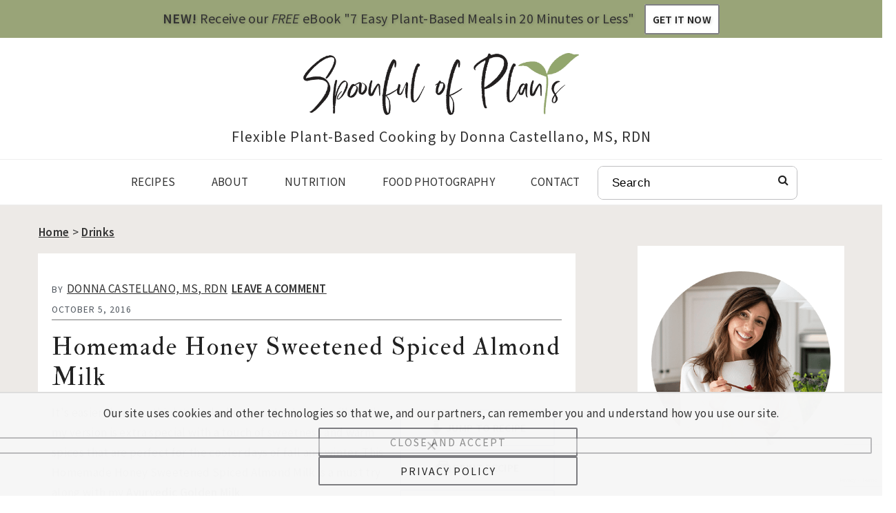

--- FILE ---
content_type: text/html; charset=UTF-8
request_url: https://spoonfulofplants.com/homemade-honey-sweetened-spiced-almond-milk/
body_size: 61278
content:
<!DOCTYPE html>
<html lang="en-US">
<head >
<meta charset="UTF-8" />
<meta name="viewport" content="width=device-width, initial-scale=1" />
<meta name='robots' content='index, follow, max-image-preview:large, max-snippet:-1, max-video-preview:-1' />
	<style>img:is([sizes="auto" i], [sizes^="auto," i]) { contain-intrinsic-size: 3000px 1500px }</style>
	
	<!-- This site is optimized with the Yoast SEO plugin v26.7 - https://yoast.com/wordpress/plugins/seo/ -->
	<title>Homemade Honey Sweetened Spiced Almond Milk - Spoonful of Plants</title>
	<meta name="description" content="Homemade honey sweetened spiced almond milk is easy to make and so much more flavorful than store-bought versions." />
	<link rel="canonical" href="https://spoonfulofplants.com/homemade-honey-sweetened-spiced-almond-milk/" />
	<meta property="og:locale" content="en_US" />
	<meta property="og:type" content="article" />
	<meta property="og:title" content="Homemade Honey Sweetened Spiced Almond Milk - Spoonful of Plants" />
	<meta property="og:description" content="Homemade honey sweetened spiced almond milk is easy to make and so much more flavorful than store-bought versions." />
	<meta property="og:url" content="https://spoonfulofplants.com/homemade-honey-sweetened-spiced-almond-milk/" />
	<meta property="og:site_name" content="Spoonful of Plants" />
	<meta property="article:published_time" content="2016-10-05T20:46:54+00:00" />
	<meta property="article:modified_time" content="2025-01-16T21:49:16+00:00" />
	<meta property="og:image" content="https://spoonfulofplants.com/wp-content/uploads/2016/10/DSC_0111-1.jpg" />
	<meta property="og:image:width" content="864" />
	<meta property="og:image:height" content="1297" />
	<meta property="og:image:type" content="image/jpeg" />
	<meta name="author" content="Donna Castellano, MS, RDN" />
	<meta name="twitter:label1" content="Written by" />
	<meta name="twitter:data1" content="Donna Castellano, MS, RDN" />
	<meta name="twitter:label2" content="Est. reading time" />
	<meta name="twitter:data2" content="4 minutes" />
	<script type="application/ld+json" class="yoast-schema-graph">{"@context":"https://schema.org","@graph":[{"@type":"Article","@id":"https://spoonfulofplants.com/homemade-honey-sweetened-spiced-almond-milk/#article","isPartOf":{"@id":"https://spoonfulofplants.com/homemade-honey-sweetened-spiced-almond-milk/"},"author":{"name":"Donna Castellano, MS, RDN","@id":"https://spoonfulofplants.com/#/schema/person/230b81ae238a2f6458510e59fbce3c5c"},"headline":"Homemade Honey Sweetened Spiced Almond Milk","datePublished":"2016-10-05T20:46:54+00:00","dateModified":"2025-01-16T21:49:16+00:00","wordCount":682,"commentCount":0,"publisher":{"@id":"https://spoonfulofplants.com/#/schema/person/230b81ae238a2f6458510e59fbce3c5c"},"image":{"@id":"https://spoonfulofplants.com/homemade-honey-sweetened-spiced-almond-milk/#primaryimage"},"thumbnailUrl":"https://spoonfulofplants.com/wp-content/uploads/2016/10/DSC_0111-1.jpg","keywords":["almond milk","almonds","autumn","honey","spices"],"articleSection":["Drinks"],"inLanguage":"en-US","potentialAction":[{"@type":"CommentAction","name":"Comment","target":["https://spoonfulofplants.com/homemade-honey-sweetened-spiced-almond-milk/#respond"]}]},{"@type":"WebPage","@id":"https://spoonfulofplants.com/homemade-honey-sweetened-spiced-almond-milk/","url":"https://spoonfulofplants.com/homemade-honey-sweetened-spiced-almond-milk/","name":"Homemade Honey Sweetened Spiced Almond Milk - Spoonful of Plants","isPartOf":{"@id":"https://spoonfulofplants.com/#website"},"primaryImageOfPage":{"@id":"https://spoonfulofplants.com/homemade-honey-sweetened-spiced-almond-milk/#primaryimage"},"image":{"@id":"https://spoonfulofplants.com/homemade-honey-sweetened-spiced-almond-milk/#primaryimage"},"thumbnailUrl":"https://spoonfulofplants.com/wp-content/uploads/2016/10/DSC_0111-1.jpg","datePublished":"2016-10-05T20:46:54+00:00","dateModified":"2025-01-16T21:49:16+00:00","description":"Homemade honey sweetened spiced almond milk is easy to make and so much more flavorful than store-bought versions.","breadcrumb":{"@id":"https://spoonfulofplants.com/homemade-honey-sweetened-spiced-almond-milk/#breadcrumb"},"inLanguage":"en-US","potentialAction":[{"@type":"ReadAction","target":["https://spoonfulofplants.com/homemade-honey-sweetened-spiced-almond-milk/"]}]},{"@type":"ImageObject","inLanguage":"en-US","@id":"https://spoonfulofplants.com/homemade-honey-sweetened-spiced-almond-milk/#primaryimage","url":"https://spoonfulofplants.com/wp-content/uploads/2016/10/DSC_0111-1.jpg","contentUrl":"https://spoonfulofplants.com/wp-content/uploads/2016/10/DSC_0111-1.jpg","width":864,"height":1297},{"@type":"BreadcrumbList","@id":"https://spoonfulofplants.com/homemade-honey-sweetened-spiced-almond-milk/#breadcrumb","itemListElement":[{"@type":"ListItem","position":1,"name":"Home","item":"https://spoonfulofplants.com/"},{"@type":"ListItem","position":2,"name":"Drinks","item":"https://spoonfulofplants.com/category/drinks/"},{"@type":"ListItem","position":3,"name":"Homemade Honey Sweetened Spiced Almond Milk"}]},{"@type":"WebSite","@id":"https://spoonfulofplants.com/#website","url":"https://spoonfulofplants.com/","name":"Spoonful of Plants","description":"Flexible Plant-Based Cooking by Donna Castellano, MS, RDN","publisher":{"@id":"https://spoonfulofplants.com/#/schema/person/230b81ae238a2f6458510e59fbce3c5c"},"potentialAction":[{"@type":"SearchAction","target":{"@type":"EntryPoint","urlTemplate":"https://spoonfulofplants.com/?s={search_term_string}"},"query-input":{"@type":"PropertyValueSpecification","valueRequired":true,"valueName":"search_term_string"}}],"inLanguage":"en-US"},{"@type":["Person","Organization"],"@id":"https://spoonfulofplants.com/#/schema/person/230b81ae238a2f6458510e59fbce3c5c","name":"Donna Castellano, MS, RDN","image":{"@type":"ImageObject","inLanguage":"en-US","@id":"https://spoonfulofplants.com/#/schema/person/image/","url":"https://spoonfulofplants.com/wp-content/uploads/2021/05/logo_SoP.png","contentUrl":"https://spoonfulofplants.com/wp-content/uploads/2021/05/logo_SoP.png","width":640,"height":144,"caption":"Donna Castellano, MS, RDN"},"logo":{"@id":"https://spoonfulofplants.com/#/schema/person/image/"},"sameAs":["http://spoonfulofplants.com"],"url":"https://spoonfulofplants.com/author/donnaspoon/"},{"@type":"Recipe","name":"Homemade Honey Sweetened Spiced Almond Milk","author":{"@type":"Person","name":"Donna Castellano MS, RDN"},"description":"A delicious and easy homemade almond milk recipe sweetened with a touch of honey and warm spices.","datePublished":"2016-10-05T16:46:54+00:00","image":["https://spoonfulofplants.com/wp-content/uploads/2016/10/DSC_0100.jpg"],"recipeYield":["3","3 cups"],"prepTime":"PT485M","totalTime":"PT485M","recipeIngredient":["1 cup whole unsalted almonds","4 cups water","1 tsp vanilla extract","1 1/2 tsp pumpkin pie spice","1 tbsp honey","pinch of sea salt"],"recipeInstructions":[{"@type":"HowToStep","text":"Place almonds and 1 cup of the water in a glass jar or bowl to soak for at least 8 hours or overnight.","name":"","url":"https://spoonfulofplants.com/homemade-honey-sweetened-spiced-almond-milk/#wprm-recipe-7807-step-0-0"},{"@type":"HowToStep","text":"Empty water from the almonds.","name":"","url":"https://spoonfulofplants.com/homemade-honey-sweetened-spiced-almond-milk/#wprm-recipe-7807-step-0-1"},{"@type":"HowToStep","text":"In a high powered blender combine the almonds, remaining 3 cups of water, vanilla extract, spice honey and salt.","name":"","url":"https://spoonfulofplants.com/homemade-honey-sweetened-spiced-almond-milk/#wprm-recipe-7807-step-0-2"},{"@type":"HowToStep","text":"Blend for about 1-2 minutes until thick and frothy and all the almonds are blended and broken down.","name":"","url":"https://spoonfulofplants.com/homemade-honey-sweetened-spiced-almond-milk/#wprm-recipe-7807-step-0-3"},{"@type":"HowToStep","text":"Place the nut milk bag over or secure a cheesecloth (using a rubber band) to a glass bowl or container and pour the milk through the strainer a little at a time squeezing the milk through the pulp (you may have to empty the pulp once or twice).","name":"","url":"https://spoonfulofplants.com/homemade-honey-sweetened-spiced-almond-milk/#wprm-recipe-7807-step-0-4"},{"@type":"HowToStep","text":"Store the liquid in a sealed container for up to 3-4 days.","name":"","url":"https://spoonfulofplants.com/homemade-honey-sweetened-spiced-almond-milk/#wprm-recipe-7807-step-0-5"}],"recipeCategory":["Drinks"],"recipeCuisine":["American"],"suitableForDiet":["https://schema.org/LowCalorieDiet","https://schema.org/LowLactoseDiet"],"keywords":"almond milk, healthy almond milk recipe, homemade almond milk","@id":"https://spoonfulofplants.com/homemade-honey-sweetened-spiced-almond-milk/#recipe","isPartOf":{"@id":"https://spoonfulofplants.com/homemade-honey-sweetened-spiced-almond-milk/#article"},"mainEntityOfPage":"https://spoonfulofplants.com/homemade-honey-sweetened-spiced-almond-milk/"}]}</script>
	<!-- / Yoast SEO plugin. -->


<link rel='dns-prefetch' href='//scripts.scriptwrapper.com' />
<link rel='dns-prefetch' href='//maxcdn.bootstrapcdn.com' />
<link rel='dns-prefetch' href='//fonts.googleapis.com' />
<link rel="alternate" type="application/rss+xml" title="Spoonful of Plants &raquo; Feed" href="https://spoonfulofplants.com/feed/" />
<link rel="alternate" type="application/rss+xml" title="Spoonful of Plants &raquo; Comments Feed" href="https://spoonfulofplants.com/comments/feed/" />
<link rel="alternate" type="application/rss+xml" title="Spoonful of Plants &raquo; Homemade Honey Sweetened Spiced Almond Milk Comments Feed" href="https://spoonfulofplants.com/homemade-honey-sweetened-spiced-almond-milk/feed/" />
<script>(()=>{"use strict";const e=[400,500,600,700,800,900],t=e=>`wprm-min-${e}`,n=e=>`wprm-max-${e}`,s=new Set,o="ResizeObserver"in window,r=o?new ResizeObserver((e=>{for(const t of e)c(t.target)})):null,i=.5/(window.devicePixelRatio||1);function c(s){const o=s.getBoundingClientRect().width||0;for(let r=0;r<e.length;r++){const c=e[r],a=o<=c+i;o>c+i?s.classList.add(t(c)):s.classList.remove(t(c)),a?s.classList.add(n(c)):s.classList.remove(n(c))}}function a(e){s.has(e)||(s.add(e),r&&r.observe(e),c(e))}!function(e=document){e.querySelectorAll(".wprm-recipe").forEach(a)}();if(new MutationObserver((e=>{for(const t of e)for(const e of t.addedNodes)e instanceof Element&&(e.matches?.(".wprm-recipe")&&a(e),e.querySelectorAll?.(".wprm-recipe").forEach(a))})).observe(document.documentElement,{childList:!0,subtree:!0}),!o){let e=0;addEventListener("resize",(()=>{e&&cancelAnimationFrame(e),e=requestAnimationFrame((()=>s.forEach(c)))}),{passive:!0})}})();</script>		<!-- This site uses the Google Analytics by MonsterInsights plugin v9.11.1 - Using Analytics tracking - https://www.monsterinsights.com/ -->
							<script src="//www.googletagmanager.com/gtag/js?id=G-H4E1STK9NG"  data-cfasync="false" data-wpfc-render="false" type="text/javascript" async></script>
			<script data-cfasync="false" data-wpfc-render="false" type="text/javascript">
				var mi_version = '9.11.1';
				var mi_track_user = true;
				var mi_no_track_reason = '';
								var MonsterInsightsDefaultLocations = {"page_location":"https:\/\/spoonfulofplants.com\/homemade-honey-sweetened-spiced-almond-milk\/"};
								if ( typeof MonsterInsightsPrivacyGuardFilter === 'function' ) {
					var MonsterInsightsLocations = (typeof MonsterInsightsExcludeQuery === 'object') ? MonsterInsightsPrivacyGuardFilter( MonsterInsightsExcludeQuery ) : MonsterInsightsPrivacyGuardFilter( MonsterInsightsDefaultLocations );
				} else {
					var MonsterInsightsLocations = (typeof MonsterInsightsExcludeQuery === 'object') ? MonsterInsightsExcludeQuery : MonsterInsightsDefaultLocations;
				}

								var disableStrs = [
										'ga-disable-G-H4E1STK9NG',
									];

				/* Function to detect opted out users */
				function __gtagTrackerIsOptedOut() {
					for (var index = 0; index < disableStrs.length; index++) {
						if (document.cookie.indexOf(disableStrs[index] + '=true') > -1) {
							return true;
						}
					}

					return false;
				}

				/* Disable tracking if the opt-out cookie exists. */
				if (__gtagTrackerIsOptedOut()) {
					for (var index = 0; index < disableStrs.length; index++) {
						window[disableStrs[index]] = true;
					}
				}

				/* Opt-out function */
				function __gtagTrackerOptout() {
					for (var index = 0; index < disableStrs.length; index++) {
						document.cookie = disableStrs[index] + '=true; expires=Thu, 31 Dec 2099 23:59:59 UTC; path=/';
						window[disableStrs[index]] = true;
					}
				}

				if ('undefined' === typeof gaOptout) {
					function gaOptout() {
						__gtagTrackerOptout();
					}
				}
								window.dataLayer = window.dataLayer || [];

				window.MonsterInsightsDualTracker = {
					helpers: {},
					trackers: {},
				};
				if (mi_track_user) {
					function __gtagDataLayer() {
						dataLayer.push(arguments);
					}

					function __gtagTracker(type, name, parameters) {
						if (!parameters) {
							parameters = {};
						}

						if (parameters.send_to) {
							__gtagDataLayer.apply(null, arguments);
							return;
						}

						if (type === 'event') {
														parameters.send_to = monsterinsights_frontend.v4_id;
							var hookName = name;
							if (typeof parameters['event_category'] !== 'undefined') {
								hookName = parameters['event_category'] + ':' + name;
							}

							if (typeof MonsterInsightsDualTracker.trackers[hookName] !== 'undefined') {
								MonsterInsightsDualTracker.trackers[hookName](parameters);
							} else {
								__gtagDataLayer('event', name, parameters);
							}
							
						} else {
							__gtagDataLayer.apply(null, arguments);
						}
					}

					__gtagTracker('js', new Date());
					__gtagTracker('set', {
						'developer_id.dZGIzZG': true,
											});
					if ( MonsterInsightsLocations.page_location ) {
						__gtagTracker('set', MonsterInsightsLocations);
					}
										__gtagTracker('config', 'G-H4E1STK9NG', {"forceSSL":"true","link_attribution":"true"} );
										window.gtag = __gtagTracker;										(function () {
						/* https://developers.google.com/analytics/devguides/collection/analyticsjs/ */
						/* ga and __gaTracker compatibility shim. */
						var noopfn = function () {
							return null;
						};
						var newtracker = function () {
							return new Tracker();
						};
						var Tracker = function () {
							return null;
						};
						var p = Tracker.prototype;
						p.get = noopfn;
						p.set = noopfn;
						p.send = function () {
							var args = Array.prototype.slice.call(arguments);
							args.unshift('send');
							__gaTracker.apply(null, args);
						};
						var __gaTracker = function () {
							var len = arguments.length;
							if (len === 0) {
								return;
							}
							var f = arguments[len - 1];
							if (typeof f !== 'object' || f === null || typeof f.hitCallback !== 'function') {
								if ('send' === arguments[0]) {
									var hitConverted, hitObject = false, action;
									if ('event' === arguments[1]) {
										if ('undefined' !== typeof arguments[3]) {
											hitObject = {
												'eventAction': arguments[3],
												'eventCategory': arguments[2],
												'eventLabel': arguments[4],
												'value': arguments[5] ? arguments[5] : 1,
											}
										}
									}
									if ('pageview' === arguments[1]) {
										if ('undefined' !== typeof arguments[2]) {
											hitObject = {
												'eventAction': 'page_view',
												'page_path': arguments[2],
											}
										}
									}
									if (typeof arguments[2] === 'object') {
										hitObject = arguments[2];
									}
									if (typeof arguments[5] === 'object') {
										Object.assign(hitObject, arguments[5]);
									}
									if ('undefined' !== typeof arguments[1].hitType) {
										hitObject = arguments[1];
										if ('pageview' === hitObject.hitType) {
											hitObject.eventAction = 'page_view';
										}
									}
									if (hitObject) {
										action = 'timing' === arguments[1].hitType ? 'timing_complete' : hitObject.eventAction;
										hitConverted = mapArgs(hitObject);
										__gtagTracker('event', action, hitConverted);
									}
								}
								return;
							}

							function mapArgs(args) {
								var arg, hit = {};
								var gaMap = {
									'eventCategory': 'event_category',
									'eventAction': 'event_action',
									'eventLabel': 'event_label',
									'eventValue': 'event_value',
									'nonInteraction': 'non_interaction',
									'timingCategory': 'event_category',
									'timingVar': 'name',
									'timingValue': 'value',
									'timingLabel': 'event_label',
									'page': 'page_path',
									'location': 'page_location',
									'title': 'page_title',
									'referrer' : 'page_referrer',
								};
								for (arg in args) {
																		if (!(!args.hasOwnProperty(arg) || !gaMap.hasOwnProperty(arg))) {
										hit[gaMap[arg]] = args[arg];
									} else {
										hit[arg] = args[arg];
									}
								}
								return hit;
							}

							try {
								f.hitCallback();
							} catch (ex) {
							}
						};
						__gaTracker.create = newtracker;
						__gaTracker.getByName = newtracker;
						__gaTracker.getAll = function () {
							return [];
						};
						__gaTracker.remove = noopfn;
						__gaTracker.loaded = true;
						window['__gaTracker'] = __gaTracker;
					})();
									} else {
										console.log("");
					(function () {
						function __gtagTracker() {
							return null;
						}

						window['__gtagTracker'] = __gtagTracker;
						window['gtag'] = __gtagTracker;
					})();
									}
			</script>
							<!-- / Google Analytics by MonsterInsights -->
		<link rel='stylesheet' id='sdm-styles-css' href='https://spoonfulofplants.com/wp-content/plugins/simple-download-monitor/css/sdm_wp_styles.css?ver=6.8.3' type='text/css' media='all' />
<link rel='stylesheet' id='genesis-blocks-style-css-css' href='https://spoonfulofplants.com/wp-content/plugins/genesis-blocks/dist/style-blocks.build.css?ver=1767212310' type='text/css' media='all' />
<link rel='stylesheet' id='cookd-pro-theme-css' href='https://spoonfulofplants.com/wp-content/themes/cookdpro-v440/style.css?ver=4.4.0' type='text/css' media='all' />
<link rel='stylesheet' id='wp-block-library-css' href='https://spoonfulofplants.com/wp-includes/css/dist/block-library/style.min.css?ver=6.8.3' type='text/css' media='all' />
<style id='wp-block-library-inline-css' type='text/css'>
.wp-block-group.is-style-full-width-slanted { -webkit-transform: skewY(1.5deg); transform: skewY(1.5deg); -ms-transform-origin: 100% 0; -webkit-transform-origin: 100% 0; transform-origin: 100% 0; margin-bottom: 20px !important; margin-top: 60px !important; padding-bottom: 70px !important; } .wp-block-group.is-style-full-width-slanted > .wp-block-group__inner-container { -webkit-transform: skewY(-1.5deg); transform: skewY(-1.5deg); -ms-transform-origin: 100% 0; -webkit-transform-origin: 100% 0; transform-origin: 100% 0; }
.is-style-feast-inline-heading-group h2:first-of-type, .is-style-feast-inline-heading-group h3:first-of-type { transform: translateY(-0.7em);  background: #FFF; display: inline-block; padding: 0 0.5em 0; margin: 0 0.5em; } .is-style-feast-inline-heading-group { border: 2px solid var(--global-palette6, #CCC); padding: 0 1em 1em; margin: 3em 0 2em; } .is-style-feast-inline-heading-group h2:first-child+*, .is-style-feast-inline-heading-group h3:first-child+* { margin-top: 0; }
.is-style-button-right-arrow .wp-element-button::after { content: "→"; position: relative; margin-left: 0.2em; }
.is-style-button-external-arrow .wp-element-button::after { content: "↗"; position: relative; margin-left: 0.2em; }
.is-style-paragraph-right-arrow a::after { content: " →"; position: relative; margin-left: 0; }
.is-style-paragraph-external-arrow a::after { content: " ↗"; position: relative; margin-left: 0; }
.is-style-basic-columns .wp-block-column { background-color: var(--branding-color-background, #EEEEEE); color: var(--branding-color-background-text, #000000); padding: 17px 11px; }
.is-style-book-cover img { box-shadow: 4px 4px 20px #454545; transform: rotate(3deg) scale(0.9); -webkit-backface-visibility: hidden; margin-top: 10px; margin-bottom: 10px; } .is-style-book-cover { padding: 10px; }
.is-style-polaroid img { border-bottom: 50px solid #fff; border-right: 15px solid #fff; border-left: 15px solid #fff; border-top: 10px solid #fff; box-shadow: 5px 5px 15px rgba(0, 0, 0, .4); transform: rotate(-5deg) scale(0.9); -webkit-backface-visibility: hidden; margin: 10px 0; }

			.wp-block-media-text.is-style-book-cover {
				grid-template-columns: 30% 1fr;
			}
			.wp-block-media-text.is-style-book-cover img {
				box-shadow: 4px 4px 20px rgba(0,0,0,0.5);
				transform: rotate(-6deg) scale(0.9);
				-webkit-backface-visibility: hidden;
				margin-top: 10px; margin-bottom: 10px;
			}
			.wp-block-media-text.is-style-book-cover .wp-block-media-text__media {
				display: flex;
				justify-content: center;
			}
			.wp-block-media-text.is-style-book-cover .wp-block-media-text__content {
				padding: 0 0 0 40px;
			}
			@media(max-width:600px) {
				.wp-block-media-text.is-style-book-cover img {
					max-width: 200px;
				}
				.wp-block-media-text.is-style-book-cover .wp-block-media-text__content {
					padding: 20px 0 0 0;
					text-align: center;
				}
				.wp-block-media-text.is-style-book-cover .wp-block-media-text__content .wp-block-buttons {
					justify-content: center;
				}
			}
		

			.wp-block-media-text.is-style-polaroid-media-text {
				grid-template-columns: 30% 1fr;
			}
			.wp-block-media-text.is-style-polaroid-media-text img {
				transform: rotate(-10deg) scale(0.9);
				-webkit-backface-visibility: hidden;
				margin-top: 10px;
				margin-bottom: 10px;
				border: 10px solid var(--branding-color-background, #ccc);
			}
			.wp-block-group.is-style-full-width-feature-wrapper .wp-block-media-text.is-style-polaroid-media-text img,
			.wp-block-group.is-style-full-width-custom-background-feature-wrapper .wp-block-media-text.is-style-polaroid-media-text img,
			.wp-block-group.is-style-feast-branding-background .wp-block-media-text.is-style-polaroid-media-text img {
				border-color: #fff;
			}
			.wp-block-media-text.is-style-polaroid-media-text .wp-block-media-text__media {
				display: flex;
				justify-content: center;
			}
			.wp-block-media-text.is-style-polaroid-media-text .wp-block-media-text__content {
				padding: 0 0 0 40px;
			}
			@media(max-width:600px) {
				.wp-block-media-text.is-style-polaroid-media-text img {
					max-width: 75%;
				}
				.wp-block-media-text.is-style-polaroid-media-text .wp-block-media-text__content {
					padding: 20px 0 0 0;
					text-align: center;
				}
				.wp-block-media-text.is-style-polaroid-media-text .wp-block-media-text__content .wp-block-buttons {
					justify-content: center;
				}
			}
		

			.is-style-post-info-author {
				grid-template-columns: 50px 1fr !important;
				grid-gap: 12px;
			}
			.is-style-post-info-author .wp-block-media-text__content {
				padding: 7px 0;
			}
			.is-style-post-info-author .wp-block-media-text__content a {
				text-decoration: underline;
			}
			.is-style-post-info-author .wp-block-media-text__media img {
				border-radius: 100px;
			}
			.is-style-post-info-author.has-background {
				padding: 7px;
				margin: 7px 0;
			}
		

			.is-style-post-info-author-100px {
				grid-template-columns: 100px 1fr !important;
				grid-gap: 15px;
			}
			.is-style-post-info-author-100px .wp-block-media-text__content {
				padding: 7px 0;
			}
			.is-style-post-info-author-100px .wp-block-media-text__content a {
				text-decoration: underline;
			}
			.is-style-post-info-author-100px .wp-block-media-text__media img {
				border-radius: 100px;
			}
			.is-style-post-info-author-100px.has-background {
				padding: 7px;
				margin: 7px 0;
			}
		
.is-style-left-bar { border-left: 5px solid var(--branding-color-background, #CCC); padding-left: 22px; margin: 22px 0; } .is-style-left-bar::before { content: none; }
.is-style-feast-txt-message { background: var(--branding-color-background, var(--global-palette7, #EEE)); border-radius: 7px; padding: 22px; margin: 44px 0; position: relative; } .is-style-feast-txt-message::before { content: none; } .is-style-feast-txt-message::after {  content: ""; position: absolute; width: 0; height: 0; top: 100%; left: 34px; border-top: 28px solid var(--branding-color-background, #EEE); border-left: 0 solid transparent; border-right: 28px solid transparent;  } .is-style-feast-txt-message:nth-of-type(odd)::after { left: unset; right: 34px; border-right: 0 solid transparent; border-left: 28px solid transparent; } .feast-plugin .is-style-feast-txt-message *, .editor-styles-wrapper .is-style-feast-txt-message * { color: var(--branding-color-background-text, #010101); }
.is-style-foodie-pro { padding: 22px 7px 22px 27px; margin: 27px 0; } .is-style-foodie-pro::before {  content: "\201C"; display: block; font-size: 77px; height: 0; position: relative; top: -37px; left: -41px; color: var(--branding-color-primary, #010101);  }
.is-style-cookd-pro { line-height: 1.1em; font-size: 1.1em; padding: 0 15%; text-align: center; margin-bottom: 22px; } .is-style-cookd-pro::before, .is-style-cookd-pro::after { background: var(--branding-color-accents, #CCC); content: "" !important; display: block; height: 1px; margin: 10% auto; width: 50px; top: 0; left: 0; }
.is-style-seasoned-pro { border-bottom: 1px solid #CCC; border-top: 1px solid #CCC; color: #333333; font-size: 130%; margin: 77px 37px; padding-top: 0; padding-bottom: 37px; text-align: center; } .is-style-seasoned-pro::before { background: var(--branding-color-accents, #DDDDDD); color: var(--branding-color-accents-text, #010101); -webkit-border-radius: 100%; border-radius: 100%; content: "\201C"; display: table; font-family: Times New Roman, serif; font-size: 57px; height: 0; line-height: 1; margin: -7px auto 7px; padding: 17px 15px 0; position: relative; left: 0; text-align: center; width: 47px; }
.is-style-featured-comment { line-height: 1.7em; font-size: 1.1em; padding: 0 12px; margin: 64px 0; font-weight: bold; position: relative; } .is-style-featured-comment::before { content: "Featured Comment" !important; text-transform: uppercase; color: #999;  left: 0; font-size: 0.8em;}  .is-style-featured-comment cite { float: right; text-transform: uppercase; font-size: 0.8em; color: #999; } .is-style-featured-comment cite::before { content: "⭐⭐⭐⭐⭐"; margin-right: 13px; } .is-style-featured-comment p { margin: 17px 0 !important; }
@media only screen and (min-width: 1023px) { .is-style-feast-2-column-list { display: grid; grid-template-columns: 1fr 1fr; gap: 0 37px; } .editor-styles-wrapper :where(:not(.is-layout-flex,.is-layout-grid))>.is-style-feast-2-column-list li { margin-left: unset; margin-right: unset; } }
@media only screen and (min-width: 1023px) { .is-style-feast-3-column-list { display: grid; grid-template-columns: 1fr 1fr 1fr; gap: 0 37px; } .editor-styles-wrapper :where(:not(.is-layout-flex,.is-layout-grid))>.is-style-feast-3-column-list li { margin-left: unset; margin-right: unset; } }
</style>
<style id='classic-theme-styles-inline-css' type='text/css'>
/*! This file is auto-generated */
.wp-block-button__link{color:#fff;background-color:#32373c;border-radius:9999px;box-shadow:none;text-decoration:none;padding:calc(.667em + 2px) calc(1.333em + 2px);font-size:1.125em}.wp-block-file__button{background:#32373c;color:#fff;text-decoration:none}
</style>
<link rel='stylesheet' id='wprm-public-css' href='https://spoonfulofplants.com/wp-content/plugins/wp-recipe-maker/dist/public-modern.css?ver=10.3.2' type='text/css' media='all' />
<link rel='stylesheet' id='wprmp-public-css' href='https://spoonfulofplants.com/wp-content/plugins/wp-recipe-maker-premium/dist/public-pro.css?ver=10.3.2' type='text/css' media='all' />
<style id='global-styles-inline-css' type='text/css'>
:root{--wp--preset--aspect-ratio--square: 1;--wp--preset--aspect-ratio--4-3: 4/3;--wp--preset--aspect-ratio--3-4: 3/4;--wp--preset--aspect-ratio--3-2: 3/2;--wp--preset--aspect-ratio--2-3: 2/3;--wp--preset--aspect-ratio--16-9: 16/9;--wp--preset--aspect-ratio--9-16: 9/16;--wp--preset--color--black: #000000;--wp--preset--color--cyan-bluish-gray: #abb8c3;--wp--preset--color--white: #ffffff;--wp--preset--color--pale-pink: #f78da7;--wp--preset--color--vivid-red: #cf2e2e;--wp--preset--color--luminous-vivid-orange: #ff6900;--wp--preset--color--luminous-vivid-amber: #fcb900;--wp--preset--color--light-green-cyan: #7bdcb5;--wp--preset--color--vivid-green-cyan: #00d084;--wp--preset--color--pale-cyan-blue: #8ed1fc;--wp--preset--color--vivid-cyan-blue: #0693e3;--wp--preset--color--vivid-purple: #9b51e0;--wp--preset--gradient--vivid-cyan-blue-to-vivid-purple: linear-gradient(135deg,rgba(6,147,227,1) 0%,rgb(155,81,224) 100%);--wp--preset--gradient--light-green-cyan-to-vivid-green-cyan: linear-gradient(135deg,rgb(122,220,180) 0%,rgb(0,208,130) 100%);--wp--preset--gradient--luminous-vivid-amber-to-luminous-vivid-orange: linear-gradient(135deg,rgba(252,185,0,1) 0%,rgba(255,105,0,1) 100%);--wp--preset--gradient--luminous-vivid-orange-to-vivid-red: linear-gradient(135deg,rgba(255,105,0,1) 0%,rgb(207,46,46) 100%);--wp--preset--gradient--very-light-gray-to-cyan-bluish-gray: linear-gradient(135deg,rgb(238,238,238) 0%,rgb(169,184,195) 100%);--wp--preset--gradient--cool-to-warm-spectrum: linear-gradient(135deg,rgb(74,234,220) 0%,rgb(151,120,209) 20%,rgb(207,42,186) 40%,rgb(238,44,130) 60%,rgb(251,105,98) 80%,rgb(254,248,76) 100%);--wp--preset--gradient--blush-light-purple: linear-gradient(135deg,rgb(255,206,236) 0%,rgb(152,150,240) 100%);--wp--preset--gradient--blush-bordeaux: linear-gradient(135deg,rgb(254,205,165) 0%,rgb(254,45,45) 50%,rgb(107,0,62) 100%);--wp--preset--gradient--luminous-dusk: linear-gradient(135deg,rgb(255,203,112) 0%,rgb(199,81,192) 50%,rgb(65,88,208) 100%);--wp--preset--gradient--pale-ocean: linear-gradient(135deg,rgb(255,245,203) 0%,rgb(182,227,212) 50%,rgb(51,167,181) 100%);--wp--preset--gradient--electric-grass: linear-gradient(135deg,rgb(202,248,128) 0%,rgb(113,206,126) 100%);--wp--preset--gradient--midnight: linear-gradient(135deg,rgb(2,3,129) 0%,rgb(40,116,252) 100%);--wp--preset--font-size--small: 13px;--wp--preset--font-size--medium: 20px;--wp--preset--font-size--large: 36px;--wp--preset--font-size--x-large: 42px;--wp--preset--spacing--20: 0.44rem;--wp--preset--spacing--30: 0.67rem;--wp--preset--spacing--40: 1rem;--wp--preset--spacing--50: 1.5rem;--wp--preset--spacing--60: 2.25rem;--wp--preset--spacing--70: 3.38rem;--wp--preset--spacing--80: 5.06rem;--wp--preset--shadow--natural: 6px 6px 9px rgba(0, 0, 0, 0.2);--wp--preset--shadow--deep: 12px 12px 50px rgba(0, 0, 0, 0.4);--wp--preset--shadow--sharp: 6px 6px 0px rgba(0, 0, 0, 0.2);--wp--preset--shadow--outlined: 6px 6px 0px -3px rgba(255, 255, 255, 1), 6px 6px rgba(0, 0, 0, 1);--wp--preset--shadow--crisp: 6px 6px 0px rgba(0, 0, 0, 1);}:where(.is-layout-flex){gap: 0.5em;}:where(.is-layout-grid){gap: 0.5em;}body .is-layout-flex{display: flex;}.is-layout-flex{flex-wrap: wrap;align-items: center;}.is-layout-flex > :is(*, div){margin: 0;}body .is-layout-grid{display: grid;}.is-layout-grid > :is(*, div){margin: 0;}:where(.wp-block-columns.is-layout-flex){gap: 2em;}:where(.wp-block-columns.is-layout-grid){gap: 2em;}:where(.wp-block-post-template.is-layout-flex){gap: 1.25em;}:where(.wp-block-post-template.is-layout-grid){gap: 1.25em;}.has-black-color{color: var(--wp--preset--color--black) !important;}.has-cyan-bluish-gray-color{color: var(--wp--preset--color--cyan-bluish-gray) !important;}.has-white-color{color: var(--wp--preset--color--white) !important;}.has-pale-pink-color{color: var(--wp--preset--color--pale-pink) !important;}.has-vivid-red-color{color: var(--wp--preset--color--vivid-red) !important;}.has-luminous-vivid-orange-color{color: var(--wp--preset--color--luminous-vivid-orange) !important;}.has-luminous-vivid-amber-color{color: var(--wp--preset--color--luminous-vivid-amber) !important;}.has-light-green-cyan-color{color: var(--wp--preset--color--light-green-cyan) !important;}.has-vivid-green-cyan-color{color: var(--wp--preset--color--vivid-green-cyan) !important;}.has-pale-cyan-blue-color{color: var(--wp--preset--color--pale-cyan-blue) !important;}.has-vivid-cyan-blue-color{color: var(--wp--preset--color--vivid-cyan-blue) !important;}.has-vivid-purple-color{color: var(--wp--preset--color--vivid-purple) !important;}.has-black-background-color{background-color: var(--wp--preset--color--black) !important;}.has-cyan-bluish-gray-background-color{background-color: var(--wp--preset--color--cyan-bluish-gray) !important;}.has-white-background-color{background-color: var(--wp--preset--color--white) !important;}.has-pale-pink-background-color{background-color: var(--wp--preset--color--pale-pink) !important;}.has-vivid-red-background-color{background-color: var(--wp--preset--color--vivid-red) !important;}.has-luminous-vivid-orange-background-color{background-color: var(--wp--preset--color--luminous-vivid-orange) !important;}.has-luminous-vivid-amber-background-color{background-color: var(--wp--preset--color--luminous-vivid-amber) !important;}.has-light-green-cyan-background-color{background-color: var(--wp--preset--color--light-green-cyan) !important;}.has-vivid-green-cyan-background-color{background-color: var(--wp--preset--color--vivid-green-cyan) !important;}.has-pale-cyan-blue-background-color{background-color: var(--wp--preset--color--pale-cyan-blue) !important;}.has-vivid-cyan-blue-background-color{background-color: var(--wp--preset--color--vivid-cyan-blue) !important;}.has-vivid-purple-background-color{background-color: var(--wp--preset--color--vivid-purple) !important;}.has-black-border-color{border-color: var(--wp--preset--color--black) !important;}.has-cyan-bluish-gray-border-color{border-color: var(--wp--preset--color--cyan-bluish-gray) !important;}.has-white-border-color{border-color: var(--wp--preset--color--white) !important;}.has-pale-pink-border-color{border-color: var(--wp--preset--color--pale-pink) !important;}.has-vivid-red-border-color{border-color: var(--wp--preset--color--vivid-red) !important;}.has-luminous-vivid-orange-border-color{border-color: var(--wp--preset--color--luminous-vivid-orange) !important;}.has-luminous-vivid-amber-border-color{border-color: var(--wp--preset--color--luminous-vivid-amber) !important;}.has-light-green-cyan-border-color{border-color: var(--wp--preset--color--light-green-cyan) !important;}.has-vivid-green-cyan-border-color{border-color: var(--wp--preset--color--vivid-green-cyan) !important;}.has-pale-cyan-blue-border-color{border-color: var(--wp--preset--color--pale-cyan-blue) !important;}.has-vivid-cyan-blue-border-color{border-color: var(--wp--preset--color--vivid-cyan-blue) !important;}.has-vivid-purple-border-color{border-color: var(--wp--preset--color--vivid-purple) !important;}.has-vivid-cyan-blue-to-vivid-purple-gradient-background{background: var(--wp--preset--gradient--vivid-cyan-blue-to-vivid-purple) !important;}.has-light-green-cyan-to-vivid-green-cyan-gradient-background{background: var(--wp--preset--gradient--light-green-cyan-to-vivid-green-cyan) !important;}.has-luminous-vivid-amber-to-luminous-vivid-orange-gradient-background{background: var(--wp--preset--gradient--luminous-vivid-amber-to-luminous-vivid-orange) !important;}.has-luminous-vivid-orange-to-vivid-red-gradient-background{background: var(--wp--preset--gradient--luminous-vivid-orange-to-vivid-red) !important;}.has-very-light-gray-to-cyan-bluish-gray-gradient-background{background: var(--wp--preset--gradient--very-light-gray-to-cyan-bluish-gray) !important;}.has-cool-to-warm-spectrum-gradient-background{background: var(--wp--preset--gradient--cool-to-warm-spectrum) !important;}.has-blush-light-purple-gradient-background{background: var(--wp--preset--gradient--blush-light-purple) !important;}.has-blush-bordeaux-gradient-background{background: var(--wp--preset--gradient--blush-bordeaux) !important;}.has-luminous-dusk-gradient-background{background: var(--wp--preset--gradient--luminous-dusk) !important;}.has-pale-ocean-gradient-background{background: var(--wp--preset--gradient--pale-ocean) !important;}.has-electric-grass-gradient-background{background: var(--wp--preset--gradient--electric-grass) !important;}.has-midnight-gradient-background{background: var(--wp--preset--gradient--midnight) !important;}.has-small-font-size{font-size: var(--wp--preset--font-size--small) !important;}.has-medium-font-size{font-size: var(--wp--preset--font-size--medium) !important;}.has-large-font-size{font-size: var(--wp--preset--font-size--large) !important;}.has-x-large-font-size{font-size: var(--wp--preset--font-size--x-large) !important;}
:where(.wp-block-post-template.is-layout-flex){gap: 1.25em;}:where(.wp-block-post-template.is-layout-grid){gap: 1.25em;}
:where(.wp-block-columns.is-layout-flex){gap: 2em;}:where(.wp-block-columns.is-layout-grid){gap: 2em;}
:root :where(.wp-block-pullquote){font-size: 1.5em;line-height: 1.6;}
</style>
<link rel='stylesheet' id='cookie-notice-front-css' href='https://spoonfulofplants.com/wp-content/plugins/cookie-notice/css/front.min.css?ver=2.5.11' type='text/css' media='all' />
<style id='feast-global-styles-inline-css' type='text/css'>
.feast-plugin a {
	word-break: break-word;
}
.feast-plugin ul.menu a {
	word-break: initial;
}
	p.is-variation-fancy-text {
		font-style: italic;
		margin: 0 0 16px 0 !important;
	}
	p.is-variation-fancy-text + *:not(div),
	.wp-block-group__inner-container p.is-variation-fancy-text:first-child {
		margin-top: 0 !important;
	}
	@media (prefers-reduced-motion: no-preference) {
		:root {
			scroll-behavior: smooth;
		}
	}
button.feast-submenu-toggle {
	display: none;
	background: transparent;
	border: 1px solid #424242;
	border-radius: 0;
	box-shadow: none;
	padding: 0;
	outline: none;
	cursor: pointer;
	position: absolute;
	line-height: 0;
	right: 0;
	top: 3px;
	width: 42px;
	height: 42px;
	justify-content: center;
	align-items: center;
}
button.feast-submenu-toggle svg {
	width: 20px;
	height: 20px;
}
@media(max-width:1199px) {
	button.feast-submenu-toggle {
		display: flex;
	}
	.mmm-content ul li.menu-item-has-children {
		position: relative;
	}
	.mmm-content ul li.menu-item-has-children > a {
		display: inline-block;
		margin-top: 12px;
		margin-bottom: 12px;
		width: 100%;
		padding-right: 48px;
	}
	.mmm-content ul li.menu-item-has-children > ul.sub-menu {
		display: none;
	}
	.mmm-content ul li.menu-item-has-children.open > ul.sub-menu {
		display: block;
	}
	.mmm-content ul li.menu-item-has-children.open > button svg {
		transform: rotate(180deg);
	}
}
.single .content a,
.category .content a,
.feast-modern-category-layout a,
aside a, 
.site-footer a {
	text-decoration: underline;
}
.feast-social-media {
	display: flex;
	flex-wrap: wrap;
	align-items: center;
	justify-content: center;
	column-gap: 18px;
	row-gap: 9px;
	width: 100%;
	padding: 27px 0;
}
.feast-social-media.feast-social-media--align-left {
	justify-content: flex-start;
}
.feast-social-media.feast-social-media--align-right {
	justify-content: flex-end;
}
.feast-social-media a {
	display: flex;
	align-items: center;
	justify-content: center;
	padding: 12px;
}
@media(max-width:600px) {
	.feast-social-media a {
		min-height: 50px;
		min-width: 50px;
	}
}
.feast-ai-buttons-block {
	display: block;
	width: 100%;
}
.feast-ai-buttons-block .wp-block-buttons {
	display: flex;
	flex-wrap: wrap;
	gap: 12px;
	width: 100%;
}
.feast-ai-buttons-block--align-center .wp-block-buttons {
	justify-content: center;
}
.feast-ai-buttons-block--align-right .wp-block-buttons {
	justify-content: flex-end;
}
.feast-ai-buttons-block .wp-block-buttons .wp-block-button {
	flex-basis: 0;
	flex-grow: 1;
}
.feast-ai-buttons-block .wp-block-buttons .wp-block-button .wp-block-button__link {
	white-space: nowrap;
}
@media(max-width:600px) {
	.feast-ai-buttons-block .wp-block-buttons .wp-block-button {
		flex-basis: 40%;
	}
}		
.feast-trusted-google-source .wp-block-button__link svg path {
	fill: var(--global-palette9);
}
.feast-trusted-google-source--layout-full-width .wp-block-button {
	width: 100%;
}
.feast-trusted-google-source--layout-full-width .wp-block-button__link {
	justify-content: center;
}
.site-container .is-style-full-width-feature-wrapper,
.site-container .is-style-full-width-feature-wrapper-cta,
.site-container .is-style-full-width-slanted {
	margin: var(--feast-spacing-xl, 27px) auto;
	padding: clamp(20px, calc(1.25rem + ((1vw - 6px) * 2.1429)), 32px) 0;
	box-shadow: 0 0 0 100vmax var(--global-palette7, #f2f2f2);
	-webkit-clip-path: inset(0 -100vmax);
	clip-path: inset(0 -100vmax);
}
.site-container .is-style-full-width-feature-wrapper,
.site-container .is-style-full-width-feature-wrapper-cta,
.site-container .is-style-full-width-slanted {
	background-color: var(--global-palette7, #f2f2f2);
}
.site-container .sidebar .is-style-full-width-feature-wrapper,
.site-container .sidebar .is-style-full-width-feature-wrapper-cta,
.site-container .sidebar .is-style-full-width-slanted {
	box-shadow: none;
	-webkit-clip-path: none;
	clip-path: none;
	background-color: var(--global-palette7, #f2f2f2);
}
.site-container .sidebar .is-style-full-width-feature-wrapper > *:first-child,
.site-container .sidebar .is-style-full-width-feature-wrapper-cta > *:first-child,
.site-container .sidebar .is-style-full-width-slanted > *:first-child {
	margin-top: 0;
}
.feast-remove-top-padding {
	padding-top: 0 !important;
}
.feast-remove-bottom-padding {
	padding-bottom: 0 !important;
}
.feast-remove-top-margin {
	margin-top: 0 !important;
}
.feast-remove-bottom-margin {
	margin-bottom: 0 !important;
}
.z-10 {
	position: relative;
	z-index: 10;
}
body h1,
body h2,
body h3,
body h4,
body h5,
body h6 {
	line-height: 1.2;
}
.wp-block-media-text.is-variation-media-text-sidebar-bio {
	display: flex;
	flex-direction: column;
	row-gap: 4px;
}
.wp-block-media-text.is-variation-media-text-sidebar-bio .wp-block-media-text__media {
	display: flex;
	justify-content: center;
}
.wp-block-media-text.is-variation-media-text-sidebar-bio .wp-block-media-text__media img {
	border-radius: 1000px;
}
.wp-block-media-text.is-variation-media-text-sidebar-bio .wp-block-media-text__content {
	padding: 16px 24px 28px;
	margin: 0;
	display: flex;
	flex-direction: column;
	gap: 10px;
	box-sizing: border-box;
}
.wp-block-media-text.is-variation-media-text-sidebar-bio .wp-block-media-text__content h3,
.wp-block-media-text.is-variation-media-text-sidebar-bio .wp-block-media-text__content h2 {
	font-size: 1.625em;
}
.wp-block-media-text.is-variation-media-text-sidebar-bio .wp-block-media-text__content * {
	margin: 0;
	max-width: 100%;
}
.wp-block-media-text.is-variation-media-text-sidebar-bio .wp-block-media-text__content p {
	line-height: 1.5;
}
@media only screen and (max-width: 335px) {
	.site-inner {
		padding-left: 0;
		padding-right: 0;
	}
}
@media only screen and (max-width:1023px) {
	.feast-layout--modern-footer {
		padding-left: 5%;
		padding-right: 5%;
	}
}
@media only screen and (max-width: 600px) {
	.site-container .feast-layout--modern-footer .is-style-full-width-feature-wrapper,
	.site-container .feast-layout--modern-footer .is-style-full-width-feature-wrapper-cta,
	.site-container .feast-layout--modern-footer .is-style-full-width-slanted,
	.site-container .feast-layout--modern-footer .is-style-full-width-custom-background-feature-wrapper {
		margin: var(--feast-spacing-xl, 27px) -5%;
	}
}
a.wprm-recipe-jump:hover {
	opacity: 1.0 !important;
}
.wp-block-media-text.is-variation-media-text-sidebar-bio .wp-block-media-text__media img {
	border-radius: 178px;
	aspect-ratio: 1 / 1;
	object-fit: cover;
}
.feast-modern-category-layout {
	text-align: initial;
}
.feast-jump-to-buttons .wp-block-button__link svg path {
	fill: #fff;
}
h1,
h2,
h3,
h4,
h5,
h6,
div, 
.wp-block-group {
	scroll-margin-top: 80px;
}
body .feastmobilenavbar,
body .desktop-inline-modern-menu ul {
	overflow: visible;
	contain: initial;
}
.feastmobilenavbar ul.menu > .menu-item {
	position: relative;
}
.feastmobilenavbar ul.menu > .menu-item:hover > .sub-menu,
.feastmobilenavbar ul.menu > .menu-item:focus-within > .sub-menu {
	left: 0;
	opacity: 1;
}
.feastmobilenavbar .menu-item-has-children .sub-menu {
	background: #fff;
	left: -9999px;
	top: 100%;
	opacity: 0;
	border-radius: 5px;
	box-shadow: 0 5px 10px rgba(0,0,0,0.15);
	padding: 10px 0;
	position: absolute;
	width: auto;
	min-width: 200px;
	z-index: 99;
	display: flex;
	flex-direction: column;
	row-gap: 0;
	height: auto;
	margin: 0;
}
.feastmobilenavbar .menu-item-has-children .sub-menu > .menu-item {
	width: 100%;
	display: block;
	clear: both;
	border-top: none !important;
	min-height: 0 !important;
	max-width: none;
	text-align: left;
}
.feastmobilenavbar .menu-item-has-children .sub-menu > .menu-item a {
	width: 100%;
	background: transparent;
	padding: 8px 30px 8px 20px;
	position: relative;
	white-space: nowrap;
	display: block;
}
@media(max-width:768px) {
	.menu-item-has-children .sub-menu {
		left: auto;
		opacity: 1;
		position: relative;
		width: 100%;
		border-radius: 0;
		box-shadow: none;
		padding: 0;
		display: none;
	}
}.wp-block-media-text {
	row-gap: var(--global-md-spacing, 22px);
}
	.wp-block-group {
	margin-top: var(--global-md-spacing, 1.5rem);
	margin-bottom: var(--global-md-spacing, 1.5rem);
}

</style>
<link rel='stylesheet' id='ppress-frontend-css' href='https://spoonfulofplants.com/wp-content/plugins/wp-user-avatar/assets/css/frontend.min.css?ver=4.16.8' type='text/css' media='all' />
<link rel='stylesheet' id='ppress-flatpickr-css' href='https://spoonfulofplants.com/wp-content/plugins/wp-user-avatar/assets/flatpickr/flatpickr.min.css?ver=4.16.8' type='text/css' media='all' />
<link rel='stylesheet' id='ppress-select2-css' href='https://spoonfulofplants.com/wp-content/plugins/wp-user-avatar/assets/select2/select2.min.css?ver=6.8.3' type='text/css' media='all' />
<link rel='stylesheet' id='dashicons-css' href='https://spoonfulofplants.com/wp-includes/css/dashicons.min.css?ver=6.8.3' type='text/css' media='all' />
<link rel='stylesheet' id='font-awesome-css' href='//maxcdn.bootstrapcdn.com/font-awesome/latest/css/font-awesome.min.css?ver=6.8.3' type='text/css' media='all' />
<link rel='stylesheet' id='cookd-google-fonts-css' href='//fonts.googleapis.com/css?family=IM+Fell+Double+Pica%3A400%2C400italic%7CSource+Sans+Pro%3A300%2C300italic%2C400%2C400italic%2C600%2C600italic&#038;ver=4.4.0' type='text/css' media='all' />
<link rel='stylesheet' id='simple-social-icons-font-css' href='https://spoonfulofplants.com/wp-content/plugins/simple-social-icons/css/style.css?ver=4.0.0' type='text/css' media='all' />
<!--n2css--><!--n2js--><script type="text/javascript" src="https://spoonfulofplants.com/wp-content/plugins/google-analytics-for-wordpress/assets/js/frontend-gtag.min.js?ver=9.11.1" id="monsterinsights-frontend-script-js" async="async" data-wp-strategy="async"></script>
<script data-cfasync="false" data-wpfc-render="false" type="text/javascript" id='monsterinsights-frontend-script-js-extra'>/* <![CDATA[ */
var monsterinsights_frontend = {"js_events_tracking":"true","download_extensions":"doc,pdf,ppt,zip,xls,docx,pptx,xlsx","inbound_paths":"[{\"path\":\"\\\/go\\\/\",\"label\":\"affiliate\"},{\"path\":\"\\\/recommend\\\/\",\"label\":\"affiliate\"}]","home_url":"https:\/\/spoonfulofplants.com","hash_tracking":"false","v4_id":"G-H4E1STK9NG"};/* ]]> */
</script>
<script type="text/javascript" src="https://spoonfulofplants.com/wp-includes/js/jquery/jquery.min.js?ver=3.7.1" id="jquery-core-js"></script>
<script type="text/javascript" src="https://spoonfulofplants.com/wp-includes/js/jquery/jquery-migrate.min.js?ver=3.4.1" id="jquery-migrate-js"></script>
<script type="text/javascript" id="sdm-scripts-js-extra">
/* <![CDATA[ */
var sdm_ajax_script = {"ajaxurl":"https:\/\/spoonfulofplants.com\/wp-admin\/admin-ajax.php"};
/* ]]> */
</script>
<script type="text/javascript" src="https://spoonfulofplants.com/wp-content/plugins/simple-download-monitor/js/sdm_wp_scripts.js?ver=6.8.3" id="sdm-scripts-js"></script>
<script type="text/javascript" src="https://spoonfulofplants.com/wp-content/plugins/wp-user-avatar/assets/flatpickr/flatpickr.min.js?ver=4.16.8" id="ppress-flatpickr-js"></script>
<script type="text/javascript" src="https://spoonfulofplants.com/wp-content/plugins/wp-user-avatar/assets/select2/select2.min.js?ver=4.16.8" id="ppress-select2-js"></script>
<script type="text/javascript" async="async" fetchpriority="high" data-noptimize="1" data-cfasync="false" src="https://scripts.scriptwrapper.com/tags/6ff13aed-c0a9-4f73-afbf-c934c591a0a7.js" id="mv-script-wrapper-js"></script>
<link rel="https://api.w.org/" href="https://spoonfulofplants.com/wp-json/" /><link rel="alternate" title="JSON" type="application/json" href="https://spoonfulofplants.com/wp-json/wp/v2/posts/5292" /><link rel="EditURI" type="application/rsd+xml" title="RSD" href="https://spoonfulofplants.com/xmlrpc.php?rsd" />
<meta name="generator" content="WordPress 6.8.3" />
<link rel='shortlink' href='https://spoonfulofplants.com/?p=5292' />
<link rel="alternate" title="oEmbed (JSON)" type="application/json+oembed" href="https://spoonfulofplants.com/wp-json/oembed/1.0/embed?url=https%3A%2F%2Fspoonfulofplants.com%2Fhomemade-honey-sweetened-spiced-almond-milk%2F" />
<link rel="alternate" title="oEmbed (XML)" type="text/xml+oembed" href="https://spoonfulofplants.com/wp-json/oembed/1.0/embed?url=https%3A%2F%2Fspoonfulofplants.com%2Fhomemade-honey-sweetened-spiced-almond-milk%2F&#038;format=xml" />
<style id='feast-blockandfront-styles'>.feast-about-author { background-color: #f2f2f2; color: #32373c; padding: 17px; margin-top: 57px; display: grid; grid-template-columns: 1fr 3fr !important; } .feast-about-author h2 { margin-top: 7px !important;} .feast-about-author img{ border-radius: 50% !important; }aside .feast-about-author { grid-template-columns: 1fr !important; }.wp-block-search .wp-block-search__input { max-width: 100%; background: #FFF; color: #000; }.wp-block-separator { color: #D6D6D6; border-bottom: none; margin-top: 16px; margin-bottom: 16px; }.screen-reader-text { width: 1px; height: 1px; }footer ul li, .site-footer ul li { list-style-type: none; }footer ul li, .site-footer ul li { list-style-type: none; }aside .wp-block-search { display: grid; grid-template-columns: 1fr; margin: 37px 0;  } aside .wp-block-search__inside-wrapper { display: grid !important; grid-template-columns: 1fr; } aside input { min-height: 50px; }  ​aside .wp-block-search__label, aside .wp-block-search__button { display: none; } aside p, aside div, aside ul { margin: 17px 0; }@media only screen and (max-width: 600px) { aside .wp-block-search { grid-template-columns: 1fr; } aside input { min-height: 50px; margin-bottom: 17px;} }.feast-button a { border: 2px solid #CCC; padding: 7px 14px; border-radius: 20px; text-decoration: none !important; font-weight: bold; } .feast-button { padding: 27px 7px; }a.wp-block-button__link { text-decoration: none !important; }.feast-box-primary {  padding: 17px !important; margin: 17px 0 !important;  }.feast-box-secondary { padding: 17px !important; margin: 17px 0 !important;  }.feast-box-primary li, .feast-box-secondary li {margin-left: 17px !important; }.feast-checklist li::marker { color: transparent; } .feast-checklist li:before { content: '✓'; margin-right: 17px; }.schema-faq-question { font-size: 1.2em; display: block; margin-bottom: 7px;} .schema-faq-section { margin: 37px 0; }</style>
<style type="text/css">
	.feast-category-index-list, .fsri-list {
		display: grid;
		grid-template-columns: repeat(2, minmax(0, 1fr) );
		grid-gap: 57px 17px;
		list-style: none;
		list-style-type: none;
		margin: 17px 0 !important;
	}
	.feast-category-index-list li,
	.fsri-list li {
		text-align: center;
		position: relative;
		list-style: none !important;
		margin-left: 0 !important;
		list-style-type: none !important;
		overflow: hidden;
	}
	.feast-category-index-list li {
		min-height: 150px;
	}
	.feast-category-index-list li a.title {
		text-decoration: none;
	}
	.feast-category-index-list-overlay .fsci-title {
		position: absolute;
		top: 88%;
		left: 50%;
		transform: translate(-50%, -50%);
		background: #FFF;
		padding: 5px;
		color: #333;
		font-weight: bold;
		border: 2px solid #888;
		text-transform: uppercase;
		width: 80%;
	}
	.listing-item:focus-within, .wp-block-search__input:focus {outline: 2px solid #555; }
	.listing-item a:focus, .listing-item a:focus .fsri-title, .listing-item a:focus img { opacity: 0.8; outline: none; }
	.listing-item a, .feast-category-index-list a { text-decoration: none !important; word-break: break-word; font-weight: initial; }
	li.listing-item:before { content: none !important; } /* needs to override theme */
	.fsri-list, ul.feast-category-index-list { padding-left: 0 !important; }
	.fsri-list .listing-item { margin: 0; }
	.fsri-list .listing-item img { display: block; }
	.fsri-list .feast_3x4_thumbnail { object-fit: cover; width: 100%; aspect-ratio: 3/4; }
	.fsri-list .feast_2x3_thumbnail { object-fit: cover; width: 100%; aspect-ratio: 2/3; }
	.fsri-list .feast_4x3_thumbnail { object-fit: cover; width: 100%; aspect-ratio: 4/3; }
	.fsri-list .feast_1x1_thumbnail { object-fit: cover; width: 100%; aspect-ratio: 1/1; }
	.fsri-title, .fsci-title { text-wrap: balance; }
	.listing-item { display: grid; align-content: flex-start; } .fsri-rating, .fsri-time { place-self: end center; } /* align time + rating bottom */
	.fsri-category { padding: 8px 12px 0; }
	.feast-recipe-index .feast-category-link { text-align: right; }
	.feast-recipe-index .feast-category-link a { text-decoration: underline; }
	.feast-image-frame, .feast-image-border { border: 3px solid #DDD; }
	.feast-square-image { aspect-ratio: 1/1; object-fit: cover; }
	.feast-image-round, .feast-image-round img, .feast-category-index-list.feast-image-round svg, .feast-media-text-image-round .wp-block-media-text__media img { border-radius: 50%; }
	.feast-image-shadow { box-shadow: 3px 3px 5px #AAA; }
	.feast-line-through { text-decoration: line-through; }
	.feast-grid-full, .feast-grid-half, .feast-grid-third, .feast-grid-fourth, .feast-grid-fifth { display: grid; grid-gap: 57px 17px; }
	.feast-grid-full { grid-template-columns: 1fr !important; }
	.feast-grid-half { grid-template-columns: repeat(2, minmax(0, 1fr)) !important; }
	.feast-grid-third { grid-template-columns: repeat(3, minmax(0, 1fr)) !important; }
	.feast-grid-fourth { grid-template-columns: repeat(4, minmax(0, 1fr)) !important; }
	.feast-grid-fifth { grid-template-columns: repeat(5, minmax(0, 1fr)) !important; }
	@media only screen and (max-width:601px) {
		.feast-grid-full-horizontal { grid-template-columns: 1fr !important; }
		.feast-grid-full-horizontal .listing-item { min-height: 0; }
		.feast-grid-full-horizontal .listing-item a { display: flex; align-items: center; }
		.feast-grid-full-horizontal .listing-item a > img { width: 33%; }
		.feast-grid-full-horizontal .listing-item a > .fsri-title { width: 67%; padding: 0; text-align: left; margin-top: 0 !important; padding: 0 16px; }
		.feast-grid-full-horizontal .fsri-rating, .feast-grid-full-horizontal .fsri-time, .feast-grid-full-horizontal .fsri-recipe-keys, .feast-grid-full-horizontal .fsri-recipe-cost { display: none !important; }
		body .feast-recipe-index .feast-grid-full-horizontal { row-gap: 17px; }
		body .feast-recipe-index .feast-grid-full-horizontal li { margin-bottom: 0; }
	}
	@media only screen and (min-width: 600px) {
		.feast-category-index-list { grid-template-columns: repeat(4, minmax(0, 1fr) ); }
		.feast-desktop-grid-full { grid-template-columns: 1fr !important; }
		.feast-desktop-grid-half { grid-template-columns: repeat(2, 1fr) !important; }
		.feast-desktop-grid-third { grid-template-columns: repeat(3, 1fr) !important; }
		.feast-desktop-grid-fourth { grid-template-columns: repeat(4, 1fr) !important; }
		.feast-desktop-grid-fifth { grid-template-columns: repeat(5, 1fr) !important; }
		.feast-desktop-grid-sixth { grid-template-columns: repeat(6, 1fr) !important; }
		.feast-desktop-grid-ninth { grid-template-columns: repeat(6, 1fr) !important; }
		.feast-desktop-grid-half-horizontal, .feast-desktop-grid-third-horizontal { grid-template-columns: repeat(2, 1fr) !important; }
		.feast-desktop-grid-full-horizontal { grid-template-columns: 1fr !important; }
		.feast-desktop-grid-half-horizontal .listing-item a, .feast-desktop-grid-full-horizontal .listing-item a, .feast-desktop-grid-third-horizontal .listing-item a { display: flex; align-items: center; }
		.feast-desktop-grid-half-horizontal .listing-item a > img, .feast-desktop-grid-full-horizontal a > img, .feast-desktop-grid-third-horizontal .listing-item a > img { width: 33% !important; margin-bottom: 0; }
		.feast-desktop-grid-half-horizontal .listing-item a > .fsri-title, .feast-desktop-grid-full-horizontal a > .fsri-title, .feast-desktop-grid-third-horizontal .listing-item a > .fsri-title { width: 67%; padding: 0 16px; text-align: left; margin-top: 0 !important; }
		.feast-desktop-grid-half-horizontal .fsri-rating, .feast-desktop-grid-half-horizontal .fsri-time, .feast-desktop-grid-half-horizontal .fsri-recipe-keys, .feast-desktop-grid-half-horizontal .fsri-recipe-cost { display: none !important; }
		.feast-desktop-grid-third-horizontal .fsri-rating, .feast-desktop-grid-third-horizontal .fsri-time, .feast-desktop-grid-third-horizontal .fsri-recipe-keys, .feast-desktop-grid-third-horizontal .fsri-recipe-cost { display: none !important; }
		.feast-desktop-grid-full-horizontal .fsri-rating, .feast-desktop-grid-full-horizontal .fsri-time, .feast-desktop-grid-full-horizontal .fsri-recipe-keys, .feast-desktop-grid-full-horizontal .fsri-recipe-cost { display: none !important; }
	}
	@media only screen and (min-width:900px) {
		.feast-desktop-grid-third-horizontal { grid-template-columns: repeat(3, 1fr) !important; }
		.feast-desktop-grid-ninth { grid-template-columns: repeat(9, 1fr) !important; }
	}
	@media only screen and (min-width:900px) and (max-width:1200px) {
		.feast-desktop-grid-third-horizontal .listing-item a > img {
			width: 44%;
		}
	}
	@media only screen and (min-width:600px) and (max-width:775px) {
		.feast-desktop-grid-third-horizontal .listing-item a > img,
		.feast-desktop-grid-half-horizontal .listing-item a > img {
			width: 44%;
		}
	}
	@media only screen and (min-width: 1100px) { .full-width-content main.content { width: 1080px; max-width: 1080px; } .full-width-content .sidebar-primary { display: none;  } }
	@media only screen and (max-width: 600px) { .entry-content :not(.wp-block-gallery) .wp-block-image { width: 100% !important; } }
	@media only screen and (min-width: 1024px) {
		.feast-full-width-wrapper { width: 100vw; position: relative; left: 50%; right: 50%; margin: 37px -50vw; background: #F5F5F5; padding: 17px 0; }
		.feast-full-width-wrapper .feast-recipe-index { width: 1140px; margin: 0 auto; }
		.feast-full-width-wrapper .listing-item { background: #FFF; padding: 17px; }
	}
	.feast-prev-next { display: grid; grid-template-columns: 1fr;  border-bottom: 1px solid #CCC; margin: 57px 0;  }
	.feast-prev-post, .feast-next-post { padding: 37px 17px; border-top: 1px solid #CCC; }
	.feast-next-post { text-align: right; }
	@media only screen and (min-width: 600px) {
		.feast-prev-next { grid-template-columns: 1fr 1fr; border-bottom: none; }
		.feast-next-post { border-left: 1px solid #CCC;}
		.feast-prev-post, .feast-next-post { padding: 37px; }
	}
	.has-background { padding: 1.25em 2.375em; margin: 1em 0; }
	figure { margin: 0 0 1em; }
	div.wp-block-image > figure { margin-bottom: 1em; }
	@media only screen and (max-width: 1023px) {
		.content-sidebar .content, .sidebar-primary { float: none; clear: both; }
		.has-background { padding: 1em; margin: 1em 0; }
	}
	hr.has-background { padding: inherit; margin: inherit; }
	body { -webkit-animation: none !important; animation: none !important; }
	@media only screen and (max-width: 600px) {
		body {
			--wp--preset--font-size--small: 16px !important;
		}
	}
	@media only screen and (max-width: 600px) { .feast-desktop-only { display: none; } }
	@media only screen and (min-width: 600px) { .feast-mobile-only { display: none; } }
	summary { display: list-item; }
	.comment-form-cookies-consent > label {
		display: inline-block;
		margin-left: 30px;
	}
	@media only screen and (max-width: 600px) { .comment-form-cookies-consent { display: grid; grid-template-columns: 1fr 12fr; } }
	.bypostauthor .comment-author-name { color: unset; }
	.comment-list article header { overflow: auto; }
	.fsri-rating .wprm-recipe-rating { pointer-events: none; }
	.fsri-tasty-recipe-count {
		display: block;
		width: 100%;
		font-size: .8em;
	}
	nav#breadcrumbs { margin: 5px 0 15px; }</style><style type="text/css" id='feastbreadcrumbstylesoverride'>
@media only screen and (max-width: 940px) {
	nav#breadcrumbs {
		display: block;
	}
}
</style><style type="text/css" id='feastcookdprooverrides'>
	.comment-list article { display: grid; }
</style><style type="text/css" id="simple-css-output">/* BASE CUSTOMIZATIONS *//*body { background-color:#EDEAE7; }.sidebar { background-color: #fff;padding: 15px 20px;}*/h1, h2, h3, h4, h3.widgettitle { font-family: "IM Fell Double Pica", serif; text-transform:none; }h1, h2, h4 { color:#111; }h3 { color:#111; }h3.widgettitle { text-align:center; color:#333; font-size:27px; }h5 { font-family: "Source Sans Pro", sans-serif; text-transform:uppercase; color:#111; font-weight:400;}/* h1.entry-title { font-size:16px; color:#222; text-align:center; text-transform:uppercase; font-family: "Source Sans Pro", sans-serif; font-weight:400; } */p, span, div { font-family: "Source Sans Pro", sans-serif; color:#333; font-size:17px; line-height:29px; letter-spacing:.32px; font-weight:400;}small, .breadcrumb a, .breadcrumb span { font-family: "Source Sans Pro", sans-serif; color:#444; font-size:12px; font-weight:400;}ul { margin-left:20px; }/* FEAST MENU FIX */button.feast-submenu-toggle { display:none !important; }/* SPECIAL STYLES */.breadcrumb a, .breadcrumb_last { margin:0 4px; color:#333 !important; }.mixedCase { text-transform:none !important; }.wp-block-separator.is-style-wide { color:#eeeeee; }.noMarginTop { margin-top:0 !important; }.marginTopTight { margin-top:-25px !important; }.noBullets li { list-style-type: none !important; margin-left:0px !important; }.wp-image-11819 { margin-bottom:0 !important; }/* h1.firstBite { color:#000; background-color:#A5B37D; padding:12px 0; letter-spacing:.1em; font-size:48px; border:#000 2px solid; border-radius:2px; } *//* DOWNLOADS */.sdm_download_description p { font-size: 18px !important; margin-bottom:12px !important;}caption, figcaption, .light { font-family: "Source Sans Pro", sans-serif; color:#50575F; font-size:12.8px; font-weight:lighter; font-weight:400;}button, input[type="submit"], .btn, a.btn, .btn-primary, a.is-style-outline, #never-miss-a-post-1 > button, #submit, .wprm-recipe-jump, .wprm-recipe-pin, .wprm-recipe-print, .wprm-recipe-twitter-share, .wprm-recipe-facebook-share, .wprm-recipe-email-share, a.sdm_download.green, .wprm-recipe-grow-saved, .wprm-recipe-grow-not-saved { border-color:#7f7f83 !important; border:#7f7f83 2px solid !important; background:#fff !important; background-color:#fff !important; border-radius:2px !important; color:#222 !important; font-family: "Source Sans Pro", sans-serif !important; font-size:16px !important; text-transform:uppercase !important; padding:10px !important; width:100% !important; text-decoration:none !important; box-shadow:none !important;}.wprm-recipe-template-snippet-basic-buttons, .wprm-recipe-template-snippet-extra-buttons { margin:5px 10px 10px !important; width:auto;}a.wprm-recipe-jump, a.wprm-recipe-pin, a.wprm-recipe-print, a.wprm-recipe-grow-saved, a.wprm-recipe-grow-not-saved { margin-top:5px !important; }@media only screen and (max-width: 649px) { .wprm-template-chic-buttons > a.wprm-recipe-link { width:90% !important; }}@media only screen and (min-width: 650px) { .wprm-recipe-template-snippet-basic-buttons, .wprm-recipe-template-snippet-extra-buttons { float:right; max-width:44%; min-width:180px !important; } a.wprm-recipe-pin-inline-button { margin-top: 0 !important; }}.btn.max50 { max-width:50%; margin-left:auto; margin-right:auto; }button:hover, input[type="submit"]:hover, a.btn:hover, .btn:hover, a.is-style-outline:hover, .wp-block-button__link:hover, #never-miss-a-post-1 > button:hover, #submit:hover, .wprm-recipe-link:hover, .wprm-recipe-jump:hover, .wprm-recipe-pin:hover, .wprm-recipe-print:hover, .wprm-recipe-grow-saved:hover, .wprm-recipe-grow-not-saved:hover { border:#9e9b9b 2px solid !important; background:#595C69 !important; color:#fff !important; }.btn a:hover { color:#fff !important; }label, .wpforms-field-label { color:#333 !important; text-transform:uppercase !important; }input[type="text"], input[type="email"], input.yikes-easy-mc-text, input.yikes-easy-mc-email, input.wpcf7-text, input.wpforms-field-large, textarea { border:1px #7f7f83 solid !important; color:#333 !important; border-radius:4px !important; background-color:#fff !important;}select, form.search-form { border:1px #bfbfc1 solid; -webkit-appearance: none; -moz-appearance: none; appearance: none; background-color:#fff; color:#222; border-radius:8px;}select { padding:10px; }input.search-form-submit { border:none !important; width:auto !important; min-width:0 !important; }a { color:#333; font-weight:bold !important; padding:2px 1px; }a:visited { color:#A5B37D; }a:hover, a:active { color:#111 !important; text-decoration:underline; background:none !important; }/* HEADER */#promoBar { display: none; text-align:center; padding:12px; background-color: #99a478; color:#333; font-family: "Source Sans Pro", sans-serif; font-size:20px; text-shadow: 1px 1px 4px rgba(0, 0, 0, 0.2); text-decoration:none !important;}#promoBar a { margin:5px 0 0 10px; word-break: keep-all; white-space: nowrap; text-decoration:none !important; }#promoBarMobile { display: block; text-align:center; padding:12px; background-color: #99a478; color:#333 !important; font-family: "Source Sans Pro", sans-serif; font-size:1.2em; font-weight:normal; text-shadow: 1px 1px 4px rgba(0, 0, 0, 0.2); }#promoBarMobile a { text-decoration:none !important; color:#333 !important;}@media (min-width: 1200px) { #promoBar { display: block; } #promoBarMobile { display: none; }}/* LOGO */p.site-title img { height:90px; margin:22px 0 0 0; max-width: 400px !important; max-height: 90px !important; }h2#tagline { font-family: "Source Sans Pro", sans-serif; color:#333; font-weight:400; font-size:22px; margin:0 0 20px 0; letter-spacing: 1px;}/* MENU */.genesis-nav-menu .sub-menu li { background:#fff; }.genesis-nav-menu .sub-menu li a { padding-top:5px; }.genesis-nav-menu .sub-menu a span { font-size:18px; color:#333;}.genesis-nav-menu .sub-menu { border-bottom: 5px solid #A5B37D;}#menu-feast-modern-mobile-menu-1 ul.sub-menu li { margin-left:20px; }/* HOME */#simple-social-icons-6 { margin:-20px 0 10px; }.home-top { margin-bottom:30px !important; }.home-top .widget-wrap { margin:12px 0 -6px; }.featured-content img { padding:10px 0; margin:0 auto 0 !important;}@media only screen and (max-width: 999px) { .home-top .featured-content .one-third { width:100% !important; }}a.grid-image.aligncenter { margin-bottom:0 !important; padding-bottom:0 !important; background-color:#fff !important;}.home-middle .featured-content { margin-bottom:25px !important; max-width:1800px !important;}.home-middle article.post { padding:0 !important; }.home-middle .entry-meta, .home-middle .entry-title { text-align: center !important; }#featured-post-18, #featured-post-18 > div > article, #featured-post-18 > div > article > a { background: #eeeae7 !important; padding-top:10px !important; }/* BLOG */.wp-block-post-date { font-style:italic; }/* SIGN UP FORM */#yikes_easy_mc_widget-4 .widget-wrap { background:#eeeae7; padding:40px 0; margin:20px 0; }.yikes-mailchimp-container-1 { max-width: 500px; margin: 0 auto;}.post-4 h1.entry-title { display:none; }.wp-block-latest-posts__list li { list-style-type:none; }/* SIDEBAR */.logoAward { margin-top:20px; }aside.sidebar { background-color:#ffffff !important; padding:20px; margin-top:39px; }.textwidget { text-align:center; }.textwidget strong { font-family: "IM Fell Double Pica", serif; color:#333; }section.yikes-mailchimp-form-description { text-align:center; }.sidebar a { border-bottom:none; }p.wp-caption-text { font-size:16px; }/* Nourish */#media_image-9 p { font-style:normal !important; font-weight: bold !important; line-height:1.2em !important; }#media_image-9 a { text-decoration:none !important; border-bottom: none !important;; }/* COMMENTS */div.pagination { background-color:#ffffff !important;margin-top:0; }#comments { background-color:#ffffff !important;padding:20px; }#respond { background-color:#ffffff !important;padding:20px; }/* FOOTER */.footer-widgets:before { content: none; }.footer-widgets { padding-top:40px; margin-top:40px; }.footer-widgets-1 { display:none; } /* fix to force footer to display !! */.footer-widgets:before, .footer-widgets, .site-footer { background:#eeeae7; }.footer-widgets p { color:#222 !important; }.site-footer { padding:0 0 75px 0; }.site-footer p { text-align:center; font-size:12px; }.widget_nav_menu a { text-transform:uppercase; color:#222 !important; }.footer-widgets-4 p { text-align:left; }.footer-widgets-2 .widget-wrap { text-align:center; }.feast-category-index-list img { width: 100%; }.site-footer p { display:none; }.site-footer .wrap div { font-size:12px; text-align:center; }/* RECIPES */.site-inner { margin-top:0; padding-top:20px; }body.single > div.site-container > div.site-inner { background-color:#EDEAE7 !important; }article.post { background-color:#ffffff !important; padding:20px; } .wprm-recipe-template-spoonful-v3 { margin:0 !important; }.wprm-call-to-action-text { color:#D3CFC9 !important; }/* SPECIAL --> FEAST FIXES */.site-title a.pinit-button { display:none !important; } /* important don't show pinterest pin over logo! */.wp-block-buttons .wp-block-button { display:block; margin:0 auto 36px; }.wp-block-button.is-style-outline { text-transform:uppercase; text-align:center;}a.wp-block-button__link { padding:12px 10%;}.entry-content a, .author-box a, .user-profile a, p a { font-style: normal;}.wp-block-latest-posts > li > a { font-family: "IM Fell Double Pica", serif; text-transform:none; color:#333; font-size:27px; }article > div > ul > li > a:hover { color:#000 !important; }.post-template-default .site-inner {background-color: #eceae7;}.search-form input[type="submit"] { font-family: FontAwesome !important; }.search-form input[type="submit"]:hover { border:none !important; background:none !important; color:#000 !important; }.w100 { width:100% !important; max-width:100%; }.w90 { width:90% !important; max-width:90%; }.w50 { width:50% !important; max-width:50% !important; }.ml20 { margin-left:20px; }.wp-block-latest-posts__featured-image img { max-width:360px;}/* WPFORMS *//* homepage */#wpforms-form-9644 .wpforms-field-container { margin: 0 auto; text-align: center;}#wpforms-form-9644 .wpforms-submit-container { margin: -20px auto; text-align: center;}@media only screen and (min-width: 1080px) { #wpforms-form-9644 .wpforms-field-container, #wpforms-form-9644 .wpforms-submit-container { width:48%; }}/* eBook Subscribe - footer */.formTight .wpforms-recaptcha-container { padding:0 !important; }#wpforms-widget-3 { background: #eeeae7; padding: 40px 0; margin: 20px 0;}.wpforms-container.wpf-center { margin: 0 auto !important; width:90% !important; max-width:1130px;}span.wpforms-required-label { color:#990000 !important; }label.wpforms-error { color:#990000 !important; }#wpforms-form-9644 .wpforms-description { text-align:center !important; }#wpforms-submit-9644 { position:relative !important; top:-2px !important; max-width:98% !important; }#cookie-notice .cookie-notice-container { border-top: #e5e5e5 2px solid; background-color: #fff; opacity: .95; font-size:14px;}#cookie-notice .cookie-notice-container .btn { width:auto; border: #9e9b9b 2px solid;}label.wpforms-field-label-inline { text-transform:none !important; font-weight:normal; }</style><style type="text/css">.wprm-glossary-term {color: #5A822B;text-decoration: underline;cursor: help;}</style><link rel="pingback" href="https://spoonfulofplants.com/xmlrpc.php" />
<div id="promoBar">
	<strong>NEW!</strong> Receive our <em>FREE</em> eBook "7 Easy Plant-Based Meals in 20 Minutes or Less"
	<a href="https://spoonfulofplants.com/sign-up/" class="btn">GET IT NOW</a>
</div>	<style>
		/* Add animation (Chrome, Safari, Opera) */
		@-webkit-keyframes openmenu {
			from {left:-100px;opacity: 0;}
			to {left:0px;opacity:1;}
		}
		@-webkit-keyframes closebutton {
			0% {opacity: 0;}
			100% {opacity: 1;}
		}

		/* Add animation (Standard syntax) */
		@keyframes openmenu {
			from {left:-100px;opacity: 0;}
			to {left:0px;opacity:1;}
		}
		@keyframes closebutton {
			0% {opacity: 0;}
			100% {opacity: 1;}
		}

		.mmmadminlinks {
			position: absolute;
			left: 20px;
			top: 0;
			width: 200px;
			line-height: 25px;
			text-align: left;
			display: none;
		}
		@media only screen and ( min-width: 1000px ) {
			.mmmadminlinks { display: block; }
		}

		/* The mmm's background */
		.feastmobilemenu-background {
			display: none;
			position: fixed;
			z-index: 9999;
			left: 0;
			top: 0;
			width: 100%;
			height: 100%;
			overflow: auto;
			background-color: rgb(0, 0, 0);
			background-color: rgba(0, 0, 0, 0.4);
		}

		/* Display the mmm when targeted */
		.feastmobilemenu-background:target {
			display: table;
			position: fixed;
		}

		/* The mmm box */
		.mmm-dialog {
			display: table-cell;
			vertical-align: top;
			font-size: 20px;
		}

		/* The mmm's content */
		.mmm-dialog .mmm-content {
			margin: 0;
			padding: 10px 10px 10px 20px;
			position: fixed;
			left: 0;
			background-color: #FEFEFE;
			contain: strict;
			overflow-x: hidden;
			overflow-y: auto;
			outline: 0;
			border-right: 1px #777 solid;
			border-bottom: 1px #777 solid;
			width: 320px;
			height: 90%;
			box-shadow: 0 4px 8px 0 rgba(0, 0, 0, 0.2), 0 6px 20px 0 rgba(0, 0, 0, 0.19);

			/* Add animation */
			-webkit-animation-name: openmenu; /* Chrome, Safari, Opera */
			-webkit-animation-duration: 0.6s; /* Chrome, Safari, Opera */
			animation-name: openmenu;
			animation-duration: 0.6s;
		}
		.mmm-content ul.sub-menu {
			padding-left: 16px;
		}
		.mmm-content li {
			list-style: none;
		}
		#menu-feast-modern-mobile-menu li,
		.desktop-inline-modern-menu > ul.menu li {
			min-height: 50px;
			margin-left: 5px;
			list-style: none;
		}
		#menu-feast-modern-mobile-menu li a,
		.desktop-inline-modern-menu > ul.menu li a {
			color: inherit;
			text-decoration: inherit;
		}

		/* The button used to close the mmm */
		.closebtn {
			text-decoration: none;
			float: right;
			margin-right: 10px;
			font-size: 50px;
			font-weight: bold;
			color: #333;
			z-index: 1301;
			top: 0;
			position: fixed;
			left: 270px;
			-webkit-animation-name: closebutton; /* Chrome, Safari, Opera */
			-webkit-animation-duration: 1.5s; /* Chrome, Safari, Opera */
			animation-name: closebutton;
			animation-duration: 1.5s;
		}

		.closebtn:hover,
		.closebtn:focus {
			color: #555;
			cursor: pointer;
		}
		@media (prefers-reduced-motion) { /* accessibility animation fix */
			.mmm-dialog .mmm-content, .closebtn {
			animation: none !important;
			}
		}
		.mmmheader {
			font-size: 25px;
			color: #FFF;
			height: 80px;
			display: flex;
			justify-content: space-between;
		}
		#mmmlogo {
			max-width: 200px;
			max-height: 70px;
		}
		#feast-mobile-search {
			margin-bottom: 17px;
			min-height: 50px;
			overflow: auto;
		}
		#feast-mobile-search input[type=submit] {
			border: 0;
			height: 30px;
			margin: 5px 0 0 -30px;
			padding: 15px;
			position: absolute;
			width: 30px;
			z-index: 200;
			clip: unset;
			color: transparent;
			background: none;
		}
		#feast-mobile-search input[type=submit]:hover {
			background: transparent;
		}
		#feast-mobile-search input[type=search] {
			width: 100%;
		}

		#feast-mobile-menu-social-icons {
			margin-top: 17px;
		}

		#feast-social .simple-social-icons {
			list-style: none;
			margin: 0 !important;
		}

		.feastmobilenavbar {
			position: fixed;
			top: 0;
			left: 0;
			z-index: 1300;
			width: 100%;
			height: 80px;
			padding: 0;
			margin: 0 auto;
			box-sizing: border-box;
			border-top: 1px solid #CCC;
			border-bottom: 1px solid #CCC;
			background: #FFF;
			display: grid;
			grid-template-columns: repeat(7, minmax(50px, 1fr));
			text-align: center;
			contain: strict;
			overflow: hidden;
		}
		.feastmobilenavbar > div { height: 80px; }
		.admin-bar .feastmobilenavbar {
			top: 32px;
		}
		@media screen and (max-width:782px) {
			.admin-bar .feastmobilenavbar {
				top: 0;
				position: sticky;
			}
			.admin-bar .site-container, .admin-bar .body-template-content {
				margin-top: 0;
			}
		}
		.feastmobilenavbar .feastmenulogo > a {
			display: flex;
			align-items: center;
		}
		.feastmobilenavbar a img {
			margin-bottom: inherit !important;
		}
		.feastmenutoggle, .feastsearchtoggle, .feastsubscribebutton {
			display: flex;
			align-items: center;
			justify-items: center;
			justify-content: center;
		}

		
		.feastsearchtoggle svg, .feastmenutoggle svg {
			width: 30px;
			height: 30px;
			padding: 10px;
			box-sizing: content-box;
			color: black;
		}
		.feastsubscribebutton {
			overflow: hidden;
		}
		.feastsubscribebutton img {
			max-width: 90px;
			padding: 15px;
			margin: 1px;
		}
		.feastsubscribebutton svg {
			color: #000;
		}
				.feastmenulogo {
			overflow: hidden;
			display: flex;
			align-items: center;
			justify-content: center;
			grid-column-end: span 5;
		}

		
		@media only screen and ( max-width: 1199px ) {
			.feastmenulogo {grid-column-end: span 5; }
			.feastsubscribebutton { grid-column-end: span 2; }
		}
		@media only screen and (max-width: 359px) { /* 320px fix */
			.feastmobilenavbar {
				grid-template-columns: repeat(6, minmax(50px, 1fr));
			}
			.feastmenulogo {grid-column-end: span 4; }		}
				@media only screen and ( min-width: 1200px ) {
			.feastmobilenavbar { display: none; }
		}
		@media only screen and ( max-width: 1199px ) {
			header.site-header, .nav-primary  { display: none !important; visibility: hidden; }
			.site-container, .body-template-content {  margin-top: 80px;  /* prevents menu overlapping content */ }
		}
			</style>

	<style id="feast-edit-font-sizes">body { font-size: 16px; }</style><link rel="icon" href="https://spoonfulofplants.com/wp-content/uploads/2021/01/cropped-SOPFavicon-32x32.png" sizes="32x32" />
<link rel="icon" href="https://spoonfulofplants.com/wp-content/uploads/2021/01/cropped-SOPFavicon-192x192.png" sizes="192x192" />
<link rel="apple-touch-icon" href="https://spoonfulofplants.com/wp-content/uploads/2021/01/cropped-SOPFavicon-180x180.png" />
<meta name="msapplication-TileImage" content="https://spoonfulofplants.com/wp-content/uploads/2021/01/cropped-SOPFavicon-270x270.png" />
</head>
<body class="wp-singular post-template-default single single-post postid-5292 single-format-standard wp-theme-genesis wp-child-theme-cookdpro-v440 cookies-not-set custom-header header-image header-full-width content-sidebar genesis-breadcrumbs-visible genesis-footer-widgets-visible cookd grow-content-body feast-plugin wp-6-8-3 fp-14-9-7"><div class="site-container"><ul class="genesis-skip-link"><li><a href="#genesis-nav-primary" class="screen-reader-shortcut"> Skip to primary navigation</a></li><li><a href="#genesis-content" class="screen-reader-shortcut"> Skip to main content</a></li><li><a href="#genesis-sidebar-primary" class="screen-reader-shortcut"> Skip to primary sidebar</a></li><li><a href="#genesis-footer-widgets" class="screen-reader-shortcut"> Skip to footer</a></li></ul><header class="site-header"><div class="wrap"><div class="title-area"><p class="site-title"><a href="https://spoonfulofplants.com/" title="Spoonful of Plants" ><img src="https://spoonfulofplants.com/wp-content/uploads/2021/05/logo_SoP.png" title="Spoonful of Plants" alt="Spoonful of Plants logo" data-pin-nopin="true" /></a></p><h2 id="tagline">Flexible Plant-Based Cooking by Donna Castellano, MS, RDN</h2></div></div></header><nav class="nav-primary" aria-label="Main" id="genesis-nav-primary"><div class="wrap"><ul id="menu-feast-modern-mobile-menu" class="menu genesis-nav-menu menu-primary"><li id="menu-item-8145" class="menu-item menu-item-type-post_type menu-item-object-page menu-item-has-children menu-item-8145"><a href="https://spoonfulofplants.com/recipes/"><span >Recipes</span></a><button class="feast-submenu-toggle" aria-label="Submenu Dropdown"><svg xmlns="http://www.w3.org/2000/svg" viewBox="0 0 384 512" width="20px" height="20px" alt="Submenu Dropdown"><path d="M192 384c-8.188 0-16.38-3.125-22.62-9.375l-160-160c-12.5-12.5-12.5-32.75 0-45.25s32.75-12.5 45.25 0L192 306.8l137.4-137.4c12.5-12.5 32.75-12.5 45.25 0s12.5 32.75 0 45.25l-160 160C208.4 380.9 200.2 384 192 384z"/></svg></button>
<ul class="sub-menu">
	<li id="menu-item-8966" class="menu-item menu-item-type-post_type menu-item-object-page menu-item-8966"><a href="https://spoonfulofplants.com/recipes/juices-smoothies/"><span >Juices &#038; Smoothies</span></a></li>
	<li id="menu-item-8965" class="menu-item menu-item-type-post_type menu-item-object-page menu-item-8965"><a href="https://spoonfulofplants.com/recipes/breakfast-brunch/"><span >Breakfast &#038; Brunch</span></a></li>
	<li id="menu-item-8964" class="menu-item menu-item-type-post_type menu-item-object-page menu-item-8964"><a href="https://spoonfulofplants.com/recipes/main-course/"><span >Main Course</span></a></li>
	<li id="menu-item-8962" class="menu-item menu-item-type-post_type menu-item-object-page menu-item-8962"><a href="https://spoonfulofplants.com/recipes/sandwiches/"><span >Sandwiches</span></a></li>
	<li id="menu-item-8961" class="menu-item menu-item-type-post_type menu-item-object-page menu-item-8961"><a href="https://spoonfulofplants.com/recipes/pasta-noodles-grains/"><span >Pasta, Noodles &#038; Grains</span></a></li>
	<li id="menu-item-8960" class="menu-item menu-item-type-post_type menu-item-object-page menu-item-8960"><a href="https://spoonfulofplants.com/recipes/sides/"><span >Sides</span></a></li>
	<li id="menu-item-8959" class="menu-item menu-item-type-post_type menu-item-object-page menu-item-8959"><a href="https://spoonfulofplants.com/recipes/salads/"><span >Salads</span></a></li>
	<li id="menu-item-8958" class="menu-item menu-item-type-post_type menu-item-object-page menu-item-8958"><a href="https://spoonfulofplants.com/recipes/soups-stews/"><span >Soups &#038; Stews</span></a></li>
	<li id="menu-item-8957" class="menu-item menu-item-type-post_type menu-item-object-page menu-item-8957"><a href="https://spoonfulofplants.com/recipes/snacks/"><span >Snacks</span></a></li>
	<li id="menu-item-8956" class="menu-item menu-item-type-post_type menu-item-object-page menu-item-8956"><a href="https://spoonfulofplants.com/recipes/desserts/"><span >Desserts</span></a></li>
	<li id="menu-item-8955" class="menu-item menu-item-type-post_type menu-item-object-page menu-item-8955"><a href="https://spoonfulofplants.com/recipes/drinks/"><span >Drinks</span></a></li>
</ul>
</li>
<li id="menu-item-8081" class="menu-item menu-item-type-post_type menu-item-object-page menu-item-8081"><a href="https://spoonfulofplants.com/about/"><span >About</span></a></li>
<li id="menu-item-8911" class="menu-item menu-item-type-post_type menu-item-object-page menu-item-8911"><a href="https://spoonfulofplants.com/nutrition/"><span >Nutrition</span></a></li>
<li id="menu-item-12035" class="menu-item menu-item-type-custom menu-item-object-custom menu-item-12035"><a href="https://firstbitephoto.com/"><span >Food Photography</span></a></li>
<li id="menu-item-8082" class="menu-item menu-item-type-post_type menu-item-object-page menu-item-8082"><a href="https://spoonfulofplants.com/contact/"><span >Contact</span></a></li>
<li id="feast-search" class="feast-search menu-item"><form class="search-form" method="get" action="https://spoonfulofplants.com/" role="search"><label class="search-form-label screen-reader-text" for="searchform-1">Search</label><input class="search-form-input" type="search" name="s" id="searchform-1" placeholder="Search"><input class="search-form-submit" type="submit" value="&#xf002;"><meta content="https://spoonfulofplants.com/?s={s}"></form></li></ul></div></nav><header class="feastmobilenavbar"><div class="feastmenutoggle"><a href="#feastmobilemenu"><?xml version="1.0" encoding="iso-8859-1"?>
<!DOCTYPE svg PUBLIC "-//W3C//DTD SVG 1.1//EN" "//www.w3.org/Graphics/SVG/1.1/DTD/svg11.dtd">
<svg version="1.1" id="Capa_1" xmlns="//www.w3.org/2000/svg" xmlns:xlink="//www.w3.org/1999/xlink" x="0px" y="0px" width="30px" height="30px" viewBox="0 0 459 459" style="enable-background:new 0 0 459 459;" xml:space="preserve" aria-labelledby="menuicon" role="img">
	<title id="menuicon">menu icon</title>
	<g id="menu">
		<path fill="currentColor" d="M0,382.5h459v-51H0V382.5z M0,255h459v-51H0V255z M0,76.5v51h459v-51H0z"/>
	</g>
</svg>
</a></div><div class="feastmenulogo"><a href="https://spoonfulofplants.com"><img src="https://spoonfulofplants.com/wp-content/uploads/2021/03/Logo@1x.png" srcset="https://spoonfulofplants.com/wp-content/uploads/2021/03/SOP_LogoOnly.png 2x" alt="go to homepage" data-skip-lazy data-pin-nopin="true" height="70" width="200" fetchpriority="high" /></a></div><div class="feastsearchtoggle"><a href="#feastmobilemenu"><svg xmlns="//www.w3.org/2000/svg" xmlns:xlink="//www.w3.org/1999/xlink" xml:space="preserve" xmlns:svg="//www.w3.org/2000/svg" version="1.1" x="0px" y="0px" width="30px" height="30px" viewBox="0 0 100 100" aria-labelledby="searchicon" role="img">
  <title id="searchicon">search icon</title>
  <g transform="translate(0,-952.36218)">
    <path fill="currentColor" d="M 40 11 C 24.007431 11 11 24.00743 11 40 C 11 55.9926 24.007431 69 40 69 C 47.281794 69 53.935267 66.28907 59.03125 61.84375 L 85.59375 88.40625 C 86.332786 89.16705 87.691654 89.1915 88.4375 88.4375 C 89.183345 87.6834 89.175154 86.2931 88.40625 85.5625 L 61.875 59.03125 C 66.312418 53.937244 69 47.274551 69 40 C 69 24.00743 55.992569 11 40 11 z M 40 15 C 53.830808 15 65 26.16919 65 40 C 65 53.8308 53.830808 65 40 65 C 26.169192 65 15 53.8308 15 40 C 15 26.16919 26.169192 15 40 15 z " transform="translate(0,952.36218)">
    </path>
  </g>
</svg>
</a></div></header><div id="promoBarMobile">
	<a href="https://spoonfulofplants.com/sign-up/">
		<strong>NEW!</strong> Receive our <em>FREE</em> eBook "7 Easy Plant-Based Meals"
	</a>
</div><nav id="feastmobilemenu" class="feastmobilemenu-background" aria-label="main"><div class="mmm-dialog"><div class="mmm-content"><a href="https://spoonfulofplants.com"><img id="mmmlogo" src="https://spoonfulofplants.com/wp-content/uploads/2021/03/Logo@1x.png" srcset="https://spoonfulofplants.com/wp-content/uploads/2021/03/SOP_LogoOnly.png 2x" alt="Homepage link" data-pin-nopin="true" fetchpriority="high" /></a><div id="feast-mobile-search"><form class="search-form" method="get" action="https://spoonfulofplants.com/" role="search"><label class="search-form-label screen-reader-text" for="searchform-2">Search</label><input class="search-form-input" type="search" name="s" id="searchform-2" placeholder="Search"><input class="search-form-submit" type="submit" value="&#xf002;"><meta content="https://spoonfulofplants.com/?s={s}"></form></div><ul id="menu-feast-modern-mobile-menu-1" class="menu"><li class="menu-item menu-item-type-post_type menu-item-object-page menu-item-has-children menu-item-8145"><a href="https://spoonfulofplants.com/recipes/">Recipes</a><button class="feast-submenu-toggle" aria-label="Submenu Dropdown"><svg xmlns="//www.w3.org/2000/svg" viewBox="0 0 384 512" width="20px" height="20px" alt="Submenu Dropdown"><path d="M192 384c-8.188 0-16.38-3.125-22.62-9.375l-160-160c-12.5-12.5-12.5-32.75 0-45.25s32.75-12.5 45.25 0L192 306.8l137.4-137.4c12.5-12.5 32.75-12.5 45.25 0s12.5 32.75 0 45.25l-160 160C208.4 380.9 200.2 384 192 384z"/></svg></button>
<ul class="sub-menu">
	<li class="menu-item menu-item-type-post_type menu-item-object-page menu-item-8966"><a href="https://spoonfulofplants.com/recipes/juices-smoothies/">Juices &#038; Smoothies</a></li>
	<li class="menu-item menu-item-type-post_type menu-item-object-page menu-item-8965"><a href="https://spoonfulofplants.com/recipes/breakfast-brunch/">Breakfast &#038; Brunch</a></li>
	<li class="menu-item menu-item-type-post_type menu-item-object-page menu-item-8964"><a href="https://spoonfulofplants.com/recipes/main-course/">Main Course</a></li>
	<li class="menu-item menu-item-type-post_type menu-item-object-page menu-item-8962"><a href="https://spoonfulofplants.com/recipes/sandwiches/">Sandwiches</a></li>
	<li class="menu-item menu-item-type-post_type menu-item-object-page menu-item-8961"><a href="https://spoonfulofplants.com/recipes/pasta-noodles-grains/">Pasta, Noodles &#038; Grains</a></li>
	<li class="menu-item menu-item-type-post_type menu-item-object-page menu-item-8960"><a href="https://spoonfulofplants.com/recipes/sides/">Sides</a></li>
	<li class="menu-item menu-item-type-post_type menu-item-object-page menu-item-8959"><a href="https://spoonfulofplants.com/recipes/salads/">Salads</a></li>
	<li class="menu-item menu-item-type-post_type menu-item-object-page menu-item-8958"><a href="https://spoonfulofplants.com/recipes/soups-stews/">Soups &#038; Stews</a></li>
	<li class="menu-item menu-item-type-post_type menu-item-object-page menu-item-8957"><a href="https://spoonfulofplants.com/recipes/snacks/">Snacks</a></li>
	<li class="menu-item menu-item-type-post_type menu-item-object-page menu-item-8956"><a href="https://spoonfulofplants.com/recipes/desserts/">Desserts</a></li>
	<li class="menu-item menu-item-type-post_type menu-item-object-page menu-item-8955"><a href="https://spoonfulofplants.com/recipes/drinks/">Drinks</a></li>
</ul>
</li>
<li class="menu-item menu-item-type-post_type menu-item-object-page menu-item-8081"><a href="https://spoonfulofplants.com/about/">About</a></li>
<li class="menu-item menu-item-type-post_type menu-item-object-page menu-item-8911"><a href="https://spoonfulofplants.com/nutrition/">Nutrition</a></li>
<li class="menu-item menu-item-type-custom menu-item-object-custom menu-item-12035"><a href="https://firstbitephoto.com/">Food Photography</a></li>
<li class="menu-item menu-item-type-post_type menu-item-object-page menu-item-8082"><a href="https://spoonfulofplants.com/contact/">Contact</a></li>
</ul><div id="feast-mobile-menu-social-icons"><div id="feast-social"><li id="simple-social-icons-8" class="widget simple-social-icons"><ul class="aligncenter"><li class="ssi-facebook"><a data-wpel-link="ignore" target="_blank" rel="noopener noreferrer" href="https://www.facebook.com/spoonfulofplants" ><svg role="img" class="social-facebook" aria-labelledby="social-facebook-8"><title id="social-facebook-8">Facebook</title><use xlink:data-wpel-link="ignore" target="_blank" rel="noopener noreferrer" href="https://spoonfulofplants.com/wp-content/plugins/simple-social-icons/symbol-defs.svg#social-facebook"></use></svg></a></li><li class="ssi-instagram"><a data-wpel-link="ignore" target="_blank" rel="noopener noreferrer" href="https://instagram.com/spoonfulofplants" ><svg role="img" class="social-instagram" aria-labelledby="social-instagram-8"><title id="social-instagram-8">Instagram</title><use xlink:data-wpel-link="ignore" target="_blank" rel="noopener noreferrer" href="https://spoonfulofplants.com/wp-content/plugins/simple-social-icons/symbol-defs.svg#social-instagram"></use></svg></a></li><li class="ssi-pinterest"><a data-wpel-link="ignore" target="_blank" rel="noopener noreferrer" href="https://www.pinterest.com/spoonfulofplants" ><svg role="img" class="social-pinterest" aria-labelledby="social-pinterest-8"><title id="social-pinterest-8">Pinterest</title><use xlink:data-wpel-link="ignore" target="_blank" rel="noopener noreferrer" href="https://spoonfulofplants.com/wp-content/plugins/simple-social-icons/symbol-defs.svg#social-pinterest"></use></svg></a></li><li class="ssi-twitter"><a data-wpel-link="ignore" target="_blank" rel="noopener noreferrer" href="https://twitter.com/spoonfulplants" ><svg role="img" class="social-twitter" aria-labelledby="social-twitter-8"><title id="social-twitter-8">Twitter</title><use xlink:data-wpel-link="ignore" target="_blank" rel="noopener noreferrer" href="https://spoonfulofplants.com/wp-content/plugins/simple-social-icons/symbol-defs.svg#social-twitter"></use></svg></a></li></ul></li>
</div></div><a href="#" class="closebtn">×</a></div></div></nav><div class="site-inner"><div class="content-sidebar-wrap"><main class="content" id="genesis-content"><nav id="breadcrumbs" aria-label="breadcrumbs"><span><span><a href="https://spoonfulofplants.com/">Home</a></span> &gt; <span><a href="https://spoonfulofplants.com/category/drinks/">Drinks</a></span></span></nav><article class="post-5292 post type-post status-publish format-standard has-post-thumbnail category-drinks tag-almond-milk tag-almonds tag-autumn tag-honey tag-spices grow-content-main entry" aria-label="Homemade Honey Sweetened Spiced Almond Milk"><header class="entry-header"><p class="entry-meta">By <span class="entry-author"><a href="http://spoonfulofplants.com" class="entry-author-link" rel="author"><span class="entry-author-name">Donna Castellano, MS, RDN</span></a></span> <span class="entry-comments-link"><a href="https://spoonfulofplants.com/homemade-honey-sweetened-spiced-almond-milk/#respond">Leave a Comment</a></span><br>					
<time class="entry-time">October 5, 2016</time>														</p><h1 class="entry-title">Homemade Honey Sweetened Spiced Almond Milk</h1>
</header><div class="entry-content"><div class="wprm-recipe wprm-recipe-snippet wprm-recipe-template-snippet-extra-buttons"><a href="#recipe" data-recipe="7807" style="color: #333333;background-color: #ffffff;border-color: #333333;border-radius: 0px;padding: 5px 5px;" class="wprm-recipe-jump wprm-recipe-link wprm-jump-to-recipe-shortcode wprm-block-text-normal wprm-recipe-jump-wide-button wprm-recipe-link-wide-button wprm-color-accent"><span class="wprm-recipe-icon wprm-recipe-jump-icon"><svg xmlns="http://www.w3.org/2000/svg" width="16" height="16" viewBox="0 0 24 24"><g class="nc-icon-wrapper" fill="#333333"><path data-color="color-2" d="M9,2h6c0.6,0,1-0.4,1-1s-0.4-1-1-1H9C8.4,0,8,0.4,8,1S8.4,2,9,2z"></path> <path fill="#333333" d="M16,11V5c0-0.6-0.4-1-1-1H9C8.4,4,8,4.4,8,5v6H1.9L12,23.6L22.1,11H16z"></path></g></svg></span> Jump to Recipe</a>

<a href="https://spoonfulofplants.com/wprm_print/homemade-honey-sweetened-spiced-almond-milk" style="color: #333333;background-color: #ffffff;border-color: #333333;border-radius: 0px;padding: 5px 5px;" class="wprm-recipe-print wprm-recipe-link wprm-print-recipe-shortcode wprm-block-text-normal wprm-recipe-print-wide-button wprm-recipe-link-wide-button wprm-color-accent" data-recipe-id="7807" data-template="" target="_blank" rel="nofollow"><span class="wprm-recipe-icon wprm-recipe-print-icon"><svg xmlns="http://www.w3.org/2000/svg" xmlns:xlink="http://www.w3.org/1999/xlink" x="0px" y="0px" width="16px" height="16px" viewBox="0 0 24 24"><g ><path fill="#333333" d="M19,5.09V1c0-0.552-0.448-1-1-1H6C5.448,0,5,0.448,5,1v4.09C2.167,5.569,0,8.033,0,11v7c0,0.552,0.448,1,1,1h4v4c0,0.552,0.448,1,1,1h12c0.552,0,1-0.448,1-1v-4h4c0.552,0,1-0.448,1-1v-7C24,8.033,21.833,5.569,19,5.09z M7,2h10v3H7V2z M17,22H7v-9h10V22z M18,10c-0.552,0-1-0.448-1-1c0-0.552,0.448-1,1-1s1,0.448,1,1C19,9.552,18.552,10,18,10z"/></g></svg></span> Print Recipe</a>
<span class="wprm-recipe-grow-container"><a href="https://app.grow.me" target="_blank" rel="nofollow noreferrer" style="color: #333333;background-color: #ffffff;border-color: #333333;border-radius: 0px;padding: 5px 5px;" class="wprm-recipe-grow-not-saved wprm-recipe-grow wprm-recipe-link wprm-block-text-normal wprm-recipe-link-wide-button wprm-color-accent" data-recipe-id="7807"><span class="wprm-recipe-icon wprm-recipe-grow-icon wprm-recipe-grow-not-saved-icon"><svg xmlns="http://www.w3.org/2000/svg" width="16" height="16" viewBox="0 0 16 16"><g class="nc-icon-wrapper" stroke-width="1" fill="#333333" stroke="#333333"><path fill="none" stroke="#333333" stroke-linecap="round" stroke-linejoin="round" stroke-miterlimit="10" d="M11.5,0.5 C9.982,0.5,8.678,1.355,8,2.601C7.322,1.355,6.018,0.5,4.5,0.5c-2.209,0-4,1.791-4,4c0,4,7.5,11,7.5,11s7.5-7,7.5-11 C15.5,2.291,13.709,0.5,11.5,0.5z" data-cap="butt"/> </g></svg></span> Save Recipe</a><a href="https://app.grow.me" target="_blank" rel="nofollow noreferrer" style="color: #333333;background-color: #ffffff;border-color: #333333;border-radius: 0px;padding: 5px 5px;display: none;" class="wprm-recipe-grow-saved wprm-recipe-grow wprm-recipe-link wprm-block-text-normal wprm-recipe-link-wide-button wprm-color-accent" data-recipe-id="7807"><span class="wprm-recipe-icon wprm-recipe-grow-icon wprm-recipe-grow-saved-icon"><svg xmlns="http://www.w3.org/2000/svg" width="16" height="16" viewBox="0 0 16 16"><g class="nc-icon-wrapper" fill="#333333"><path fill="#333333" d="M11.6,0C10.1,0,8.8,0.8,8,2C7.2,0.8,5.9,0,4.4,0C2,0,0,2,0,4.4c0,4.4,8,10.9,8,10.9s8-6.5,8-10.9 C16,2,14,0,11.6,0z"/></g></svg></span> Recipe Saved</a></span>
<p class="wprm-text wprm-block-text-normal">This post may contain <a href='https://spoonfulofplants.com/terms-conditions-privacy/#Affiliates'>Affiliates</a>.</p></div>
<p>It's easier than you think to make homemade almond milk, and my version is extra special with a touch of sweetness and warm spices that are perfect for the cooler days of fall and winter. This Homemade Honey Sweetened Spiced Almond Milk is a must try along with my <a href="https://spoonfulofplants.com/ayurvedic-golden-milk/">Ayurvedic Golden Milk</a>.</p>



<figure class="wp-block-image"><img decoding="async" width="864" height="1297" fetchpriority="high" src="https://spoonfulofplants.com/wp-content/uploads/2016/10/DSC_0111-1.jpg" alt="" data-skip-lazy class="wp-image-8878" srcset="https://spoonfulofplants.com/wp-content/uploads/2016/10/DSC_0111-1.jpg 864w, https://spoonfulofplants.com/wp-content/uploads/2016/10/DSC_0111-1-200x300.jpg 200w, https://spoonfulofplants.com/wp-content/uploads/2016/10/DSC_0111-1-682x1024.jpg 682w, https://spoonfulofplants.com/wp-content/uploads/2016/10/DSC_0111-1-768x1153.jpg 768w, https://spoonfulofplants.com/wp-content/uploads/2016/10/DSC_0111-1-720x1081.jpg 720w, https://spoonfulofplants.com/wp-content/uploads/2016/10/DSC_0111-1-360x540.jpg 360w, https://spoonfulofplants.com/wp-content/uploads/2016/10/DSC_0111-1-180x270.jpg 180w" sizes="(max-width: 864px) 100vw, 864px" /></figure>



<h2 class="wp-block-heading">My First Time Making Homemade Almond Milk</h2>



<p>I was thumbing through one of my favorite cookbooks... <a href="https://www.amazon.com/dp/B00RKWAK2E/ref=dp-kindle-redirect?_encoding=UTF8&amp;btkr=1" target="_blank" rel="noreferrer noopener nofollow">Food 52's Vegan</a>. &nbsp;In it, I came across a  homemade almond milk recipe that I wanted to try. I had always heard how easy it was to make and honestly was embarrassed (as a food blogger) to admit that until then, I'd never made it. I mean, store bought almond milk was serving it's purpose, it was easy and tasted...ok.</p>



<p>Luckily, I had a cheesecloth hidden in the back of my utensil draw and almonds in the cabinet. I threw a cup of those babies in some water to soak overnight.</p>



<p>The following day, I woke up early so I could get a head start on the milk and have it for breakfast. I grabbed my trusty little Vitamix and dumped the almonds, some water, a few dates and vanilla extract into the blender. As it was blending, I could already smell and see the difference. The aroma of the vanilla and dates sent me into a trance. I watched it become thick and frothy in just one minute flat. When I opened the lid, the smell was heavenly. I took a scoop of the frothy milk and tasted it...OH MY GOD! This was not the almond milk I had once known.</p>



<p>It was time to strain it through the cheesecloth. As the milk flowed through the cheesecloth and dripped down my fingers, I felt like I was being transported back in time, to a farmhouse where the early morning breakfast was being prepared from scratch. That simple act transformed me, even if just for a few minutes and I loved it!</p>



<h2 class="wp-block-heading">Best Ways To Enjoy Homemade Almond Milk</h2>



<p>Currently, I use my homemade almond milk in teas, with cereals and granola and I drink it (or should I say, gulp it) with my favorite cookies. <a href="https://spoonfulofplants.com/recipes/juices-smoothies/" target="_blank" rel="noreferrer noopener">Smoothies</a> have taken on a new meaning.  Even the kids love it! It's that good!</p>



<p>In literally less than 15 minutes, you can have a delicious batch of healthy almond milk made and chillin' in the fridge!</p>



<figure class="wp-block-image"><img decoding="async" width="864" height="1297" src="https://spoonfulofplants.com/wp-content/uploads/2016/10/DSC_0056-1.jpg" alt="A honey dipper with honey dripping into and blender with water and almonds." class="wp-image-8882" srcset="https://spoonfulofplants.com/wp-content/uploads/2016/10/DSC_0056-1.jpg 864w, https://spoonfulofplants.com/wp-content/uploads/2016/10/DSC_0056-1-200x300.jpg 200w, https://spoonfulofplants.com/wp-content/uploads/2016/10/DSC_0056-1-682x1024.jpg 682w, https://spoonfulofplants.com/wp-content/uploads/2016/10/DSC_0056-1-768x1153.jpg 768w, https://spoonfulofplants.com/wp-content/uploads/2016/10/DSC_0056-1-720x1081.jpg 720w, https://spoonfulofplants.com/wp-content/uploads/2016/10/DSC_0056-1-360x540.jpg 360w, https://spoonfulofplants.com/wp-content/uploads/2016/10/DSC_0056-1-180x270.jpg 180w" sizes="(max-width: 864px) 100vw, 864px" /></figure>



<h2 class="wp-block-heading">How To Sweeten Almond Milk</h2>



<p>There are so many ways to sweeten up and even spice up the flavor of almond milk. I love using dates as a sweetener, but for this recipe, I naturally sweeten up the milk using honey.  It's the perfect fall or winter drink, with the warmth of some pumpkin pie spice (which contains cinnamon, ginger and nutmeg) as a really special addition.</p>



<figure class="wp-block-image"><img decoding="async" width="864" height="1297" src="https://spoonfulofplants.com/wp-content/uploads/2016/10/DSC_0065-1.jpg" alt="A close-up shot of blended almond milk with froth and bubbles." class="wp-image-8881" srcset="https://spoonfulofplants.com/wp-content/uploads/2016/10/DSC_0065-1.jpg 864w, https://spoonfulofplants.com/wp-content/uploads/2016/10/DSC_0065-1-200x300.jpg 200w, https://spoonfulofplants.com/wp-content/uploads/2016/10/DSC_0065-1-682x1024.jpg 682w, https://spoonfulofplants.com/wp-content/uploads/2016/10/DSC_0065-1-768x1153.jpg 768w, https://spoonfulofplants.com/wp-content/uploads/2016/10/DSC_0065-1-720x1081.jpg 720w, https://spoonfulofplants.com/wp-content/uploads/2016/10/DSC_0065-1-360x540.jpg 360w, https://spoonfulofplants.com/wp-content/uploads/2016/10/DSC_0065-1-180x270.jpg 180w" sizes="(max-width: 864px) 100vw, 864px" /></figure>



<p></p>



<figure class="wp-block-image"><img loading="lazy" decoding="async" width="864" height="1280" src="https://spoonfulofplants.com/wp-content/uploads/2016/10/DSC_0070-1.jpg" alt="A bowl with almond milk dripping from cheesecloth." class="wp-image-8880" srcset="https://spoonfulofplants.com/wp-content/uploads/2016/10/DSC_0070-1.jpg 864w, https://spoonfulofplants.com/wp-content/uploads/2016/10/DSC_0070-1-203x300.jpg 203w, https://spoonfulofplants.com/wp-content/uploads/2016/10/DSC_0070-1-691x1024.jpg 691w, https://spoonfulofplants.com/wp-content/uploads/2016/10/DSC_0070-1-768x1138.jpg 768w, https://spoonfulofplants.com/wp-content/uploads/2016/10/DSC_0070-1-720x1067.jpg 720w, https://spoonfulofplants.com/wp-content/uploads/2016/10/DSC_0070-1-360x533.jpg 360w, https://spoonfulofplants.com/wp-content/uploads/2016/10/DSC_0070-1-180x267.jpg 180w" sizes="auto, (max-width: 864px) 100vw, 864px" /></figure>



<p></p>



<figure class="wp-block-image"><img loading="lazy" decoding="async" width="864" height="576" src="https://spoonfulofplants.com/wp-content/uploads/2016/10/DSC_0085-1.jpg" alt="A mason jar with almond milk and jar of honey with dipper next to it." class="wp-image-8879" srcset="https://spoonfulofplants.com/wp-content/uploads/2016/10/DSC_0085-1.jpg 864w, https://spoonfulofplants.com/wp-content/uploads/2016/10/DSC_0085-1-300x200.jpg 300w, https://spoonfulofplants.com/wp-content/uploads/2016/10/DSC_0085-1-768x512.jpg 768w, https://spoonfulofplants.com/wp-content/uploads/2016/10/DSC_0085-1-600x400.jpg 600w, https://spoonfulofplants.com/wp-content/uploads/2016/10/DSC_0085-1-720x480.jpg 720w, https://spoonfulofplants.com/wp-content/uploads/2016/10/DSC_0085-1-360x240.jpg 360w, https://spoonfulofplants.com/wp-content/uploads/2016/10/DSC_0085-1-180x120.jpg 180w" sizes="auto, (max-width: 864px) 100vw, 864px" /></figure>



<p>I hope you give this homemade almond milk recipe a try! </p>



<p>&nbsp;</p>


<div id="recipe"></div><div id="wprm-recipe-container-7807" class="wprm-recipe-container" data-recipe-id="7807" data-servings="3"><div class="wprm-recipe wprm-recipe-template-spoonful-v3"><div class="wprm-container-float-right">
    <div class="wprm-recipe-image wprm-block-image-rounded"><img loading="lazy" decoding="async" style="border-width: 0px;border-style: solid;border-color: #666666;border-radius: 3px;" width="250" height="250" src="https://spoonfulofplants.com/wp-content/uploads/2016/10/DSC_0100-320x320.jpg" class="attachment-250x250 size-250x250" alt="" srcset="https://spoonfulofplants.com/wp-content/uploads/2016/10/DSC_0100-320x320.jpg 320w, https://spoonfulofplants.com/wp-content/uploads/2016/10/DSC_0100-150x150.jpg 150w" sizes="auto, (max-width: 250px) 100vw, 250px" /></div>
</div>
<h2 class="wprm-recipe-name wprm-block-text-bold">Homemade Honey Sweetened Spiced Almond Milk</h2>
<div class="wprm-spacer"></div>
<span class="wprm-recipe-details wprm-recipe-author wprm-block-text-light">Donna Castellano MS, RDN</span>
<div class="wprm-spacer"></div>
<div class="wprm-recipe-summary wprm-block-text-normal"><span style="display: block;">A delicious and easy homemade almond milk recipe sweetened with a touch of honey and warm spices.</span></div>
<div class="wprm-spacer"></div>

<div class="wprm-spacer" style="height: 25px;"></div>
<div class="wprm-template-chic-buttons wprm-container-columns-spaced-middle wprm-container-columns-gutter">
	<a href="https://www.pinterest.com/pin/create/bookmarklet/?url=https%3A%2F%2Fspoonfulofplants.com%2Fhomemade-honey-sweetened-spiced-almond-milk%2F&amp;media=https%3A%2F%2Fspoonfulofplants.com%2Fwp-content%2Fuploads%2F2016%2F10%2FDSC_0100.jpg&amp;description=Homemade+Honey+Sweetened+Spiced+Almond+Milk&amp;is_video=false" target="_blank" rel="nofollow noopener" data-recipe="7807" data-url="https://spoonfulofplants.com/homemade-honey-sweetened-spiced-almond-milk/" data-media="https://spoonfulofplants.com/wp-content/uploads/2016/10/DSC_0100.jpg" data-description="Homemade Honey Sweetened Spiced Almond Milk" data-repin="" role="button" style="color: #222222;background-color: #ffffff;border-color: #7f7f83;border-radius: 2px;padding: 3px 6px;" class="wprm-recipe-pin wprm-recipe-link wprm-block-text-normal wprm-recipe-pin-inline-button wprm-recipe-link-inline-button wprm-color-accent"><span class="wprm-recipe-icon wprm-recipe-pin-icon"><svg width="17px" height="20px" viewBox="0 0 17 20" version="1.1" xmlns="http://www.w3.org/2000/svg" xmlns:xlink="http://www.w3.org/1999/xlink"><g stroke="none" stroke-width="1" fill="none" fill-rule="evenodd"><g transform="translate(-4.000000, -2.000000)" fill="#222222"><path d="M10.7636728,15.2276266 C10.2077317,17.980299 9.52955405,20.6201377 7.52087891,22 C6.90029349,17.8380815 8.43177606,14.7128228 9.14286352,11.3948064 C7.93107647,9.46487979 9.28860706,5.58269488 11.8449959,6.53943073 C14.9902356,7.71595725 9.12053185,13.7114236 13.0614843,14.4612976 C17.1752134,15.2429061 18.8547902,7.71125585 16.3042782,5.26182401 C12.6183769,1.72519235 5.57332202,5.18072478 6.43955583,10.2441376 C6.65111904,11.4829577 8.00277289,11.8578948 6.98021737,13.5668554 C4.62128758,13.0720325 3.91607687,11.3125318 4.00775427,8.9665309 C4.15349781,5.12783398 7.65604429,2.43980586 11.1691689,2.06721954 C15.6119964,1.59707907 19.7821423,3.61045562 20.3580644,7.56198625 C21.0056829,12.0224439 18.3529153,16.8531372 13.6009705,16.5052333 C12.313961,16.4100298 11.7732994,15.8070747 10.7636728,15.2276266"></path></g></g></svg></span> Pinterest</a>
  	
	<a href="https://www.facebook.com/share.php?u=https%3A%2F%2Fspoonfulofplants.com%2Fhomemade-honey-sweetened-spiced-almond-milk%2F" onclick="window.open(this.href,'targetWindow','toolbar=no,location=no,status=no,menubar=no,scrollbars=yes,resizable=yes,width=500,height=500'); return false;" data-recipe="7807" style="color: #222222;background-color: #ffffff;border-color: #7f7f83;border-radius: 2px;padding: 3px 6px;" class="wprm-recipe-facebook-share wprm-recipe-link wprm-block-text-normal wprm-recipe-facebook-share-inline-button wprm-recipe-link-inline-button wprm-color-accent" target="_blank" rel="nofollow noopener"><span class="wprm-recipe-icon wprm-recipe-facebook-share-icon"><svg xmlns="http://www.w3.org/2000/svg" width="16" height="16" viewBox="0 0 24 24"><g class="nc-icon-wrapper" fill="#222222"><path fill="#222222" d="M22,0H2C0.895,0,0,0.895,0,2v20c0,1.105,0.895,2,2,2h11v-9h-3v-4h3V8.413c0-3.1,1.893-4.788,4.659-4.788 c1.325,0,2.463,0.099,2.795,0.143v3.24l-1.918,0.001c-1.504,0-1.795,0.715-1.795,1.763V11h4.44l-1,4h-3.44v9H22c1.105,0,2-0.895,2-2 V2C24,0.895,23.105,0,22,0z"></path></g></svg></span> Facebook</a>	
  	<a href="mailto:?subject=Check%20out%20this%20recipe%21&amp;body=I%20found%20this%20recipe%20you%20might%20like%3A%0A%0AHomemade%20Honey%20Sweetened%20Spiced%20Almond%20Milk%0Ahttps%3A%2F%2Fspoonfulofplants.com%2Fhomemade-honey-sweetened-spiced-almond-milk%2F" data-recipe="7807" class="wprm-recipe-email-share wprm-recipe-link wprm-block-text-normal wprm-recipe-email-share-inline-button wprm-recipe-link-inline-button wprm-color-accent" target="_blank" rel="nofollow" style="color: #222222;background-color: #ffffff;border-color: #7f7f83;border-radius: 2px;padding: 3px 6px;"><span class="wprm-recipe-icon wprm-recipe-email-share-icon"><svg xmlns="http://www.w3.org/2000/svg" width="16" height="16" viewBox="0 0 24 24">
    <g class="nc-icon-wrapper" fill="#222222">
        <path d="M20 4H4c-1.1 0-1.99.9-1.99 2L2 18c0 1.1.9 2 2 2h16c1.1 0 2-.9 2-2V6c0-1.1-.9-2-2-2zm0 4l-8 5-8-5V6l8 5 8-5v2z"/>
    </g>
</svg></span> Email</a>
</div>
<div class="wprm-spacer" style="height: 20px;"></div>
<div class="wprm-icon-shortcode wprm-icon-shortcode-separate wprm-align-center wprm-icon-decoration-line" style="font-size: 24px;height: 24px;"><div class="wprm-decoration-line" style="border-color: #e0e0e0;"></div><span class="wprm-recipe-icon" aria-hidden="true"><svg width="16px" height="16px" viewBox="0 0 24 24" version="1.1" xmlns="http://www.w3.org/2000/svg" xmlns:xlink="http://www.w3.org/1999/xlink"><g stroke="none" stroke-width="1" fill="none" fill-rule="evenodd"><g fill="#9e9e9e"><g><path d="M12,0 C18.627,0 24,4.373 24,11 C24,19.406 18.646,24 18.646,24 L18.646,24 L5.354,24 C5.354,24 0,19.406 0,11 C0,4.373 5.373,0 12,0 Z M12,2 C6.206,2 2,5.785 2,11 C2,16.956 4.962,20.716 6.168,22 L6.168,22 L17.832,22 C19.032,20.724 22,16.962 22,11 C22,5.785 17.794,2 12,2 Z M15.4175,17.7983 C15.9697847,17.7983 16.4175,18.2460153 16.4175,18.7983 C16.4175,19.3111358 16.0314598,19.7338072 15.5341211,19.7915723 L15.4175,19.7983 L8.5825,19.7983 C8.03021525,19.7983 7.5825,19.3505847 7.5825,18.7983 C7.5825,18.2854642 7.96854019,17.8627928 8.46587887,17.8050277 L8.5825,17.7983 L15.4175,17.7983 Z M12,4.2544 C15.173,4.2544 17.746,6.8264 17.746,10.0004 C17.746,13.1734 15.173,15.7454 12,15.7454 C8.827,15.7454 6.254,13.1734 6.254,10.0004 C6.254,6.8264 8.827,4.2544 12,4.2544 Z M10.9999773,6.38993761 C9.41864646,6.82850486 8.254,8.28073633 8.254,10.0004 C8.254,12.0654 9.935,13.7454 12,13.7454 C14.065,13.7454 15.746,12.0654 15.746,10.0004 C15.746,8.28110051 14.5818468,6.82911997 13.0010273,6.39021638 L13,9.2962 C13,9.84848475 12.5522847,10.2962 12,10.2962 C11.4871642,10.2962 11.0644928,9.91015981 11.0067277,9.41282113 L11,9.2962 Z"></path></g></g></g></svg></span> <div class="wprm-decoration-line" style="border-color: #e0e0e0;"></div></div>
<div class="wprm-recipe-meta-container wprm-recipe-times-container wprm-recipe-details-container wprm-recipe-details-container-table wprm-block-text-normal wprm-recipe-table-borders-none wprm-recipe-table-borders-inside" style="border-width: 0;border-style: dotted;border-color: #666666;"><div class="wprm-recipe-block-container wprm-recipe-block-container-table wprm-block-text-normal wprm-recipe-time-container wprm-recipe-prep-time-container" style="border-width: 0;border-style: dotted;border-color: #666666;"><span class="wprm-recipe-details-label wprm-block-text-uppercase-faded wprm-recipe-time-label wprm-recipe-prep-time-label">Prep Time </span><span class="wprm-recipe-time wprm-block-text-normal"><span class="wprm-recipe-details wprm-recipe-details-hours wprm-recipe-prep_time wprm-recipe-prep_time-hours">8<span class="sr-only screen-reader-text wprm-screen-reader-text"> hours</span></span> <span class="wprm-recipe-details-unit wprm-recipe-details-unit-hours wprm-recipe-prep_time-unit wprm-recipe-prep_timeunit-hours" aria-hidden="true">hrs</span> <span class="wprm-recipe-details wprm-recipe-details-minutes wprm-recipe-prep_time wprm-recipe-prep_time-minutes">5<span class="sr-only screen-reader-text wprm-screen-reader-text"> minutes</span></span> <span class="wprm-recipe-details-unit wprm-recipe-details-minutes wprm-recipe-prep_time-unit wprm-recipe-prep_timeunit-minutes" aria-hidden="true">mins</span></span></div><div class="wprm-recipe-block-container wprm-recipe-block-container-table wprm-block-text-normal wprm-recipe-time-container wprm-recipe-total-time-container" style="border-width: 0;border-style: dotted;border-color: #666666;"><span class="wprm-recipe-details-label wprm-block-text-uppercase-faded wprm-recipe-time-label wprm-recipe-total-time-label">Total Time </span><span class="wprm-recipe-time wprm-block-text-normal"><span class="wprm-recipe-details wprm-recipe-details-hours wprm-recipe-total_time wprm-recipe-total_time-hours">8<span class="sr-only screen-reader-text wprm-screen-reader-text"> hours</span></span> <span class="wprm-recipe-details-unit wprm-recipe-details-unit-hours wprm-recipe-total_time-unit wprm-recipe-total_timeunit-hours" aria-hidden="true">hrs</span> <span class="wprm-recipe-details wprm-recipe-details-minutes wprm-recipe-total_time wprm-recipe-total_time-minutes">5<span class="sr-only screen-reader-text wprm-screen-reader-text"> minutes</span></span> <span class="wprm-recipe-details-unit wprm-recipe-details-minutes wprm-recipe-total_time-unit wprm-recipe-total_timeunit-minutes" aria-hidden="true">mins</span></span></div></div>
<div class="wprm-spacer"></div>
<div class="wprm-container-columns-spaced">
	<div>
    	<div class="wprm-icon-shortcode wprm-icon-shortcode-separate wprm-align-center wprm-icon-decoration-line" style="font-size: 24px;height: 24px;"><div class="wprm-decoration-line" style="border-color: #e0e0e0;"></div><span class="wprm-recipe-icon" aria-hidden="true"><svg width="16px" height="16px" viewBox="0 0 24 24" version="1.1" xmlns="http://www.w3.org/2000/svg" xmlns:xlink="http://www.w3.org/1999/xlink"><g stroke="none" stroke-width="1" fill="none" fill-rule="evenodd"><g fill="#9e9e9e"><path d="M19.5441,12.0586 L17.8411,12.3146 L17.8411,14.0376 L17.8411,17.8606 L6.1591,17.8606 L6.1591,14.0376 L6.1591,12.3146 L4.4561,12.0586 C3.0331,11.8446 2.0001,10.6536 2.0001,9.2246 C2.0001,7.6626 3.2471,6.3876 4.7971,6.3406 C4.8651,6.3486 4.9351,6.3556 5.0051,6.3576 L6.3221,6.4136 L6.8931,5.2246 C7.8481,3.2356 9.8051,1.9996 12.0001,1.9996 C14.1951,1.9996 16.1521,3.2356 17.1071,5.2246 L17.6781,6.4136 L18.9951,6.3576 C19.0641,6.3556 19.1321,6.3486 19.2021,6.3406 C20.7531,6.3866 22.0001,7.6626 22.0001,9.2246 C22.0001,10.6536 20.9671,11.8446 19.5441,12.0586 L19.5441,12.0586 Z M6.1591,22.0006 L17.8411,22.0006 L17.8411,19.8606 L6.1591,19.8606 L6.1591,22.0006 Z M19.1141,4.3386 C19.0451,4.3386 18.9801,4.3566 18.9101,4.3596 C17.6741,1.7836 15.0491,-0.0004 12.0001,-0.0004 C8.9511,-0.0004 6.3261,1.7836 5.0901,4.3596 C5.0211,4.3566 4.9551,4.3386 4.8861,4.3386 C2.1881,4.3386 0.0001,6.5266 0.0001,9.2246 C0.0001,11.6736 1.8081,13.6836 4.1591,14.0376 L4.1591,22.3756 C4.1591,23.2696 4.8901,23.9996 5.7831,23.9996 L18.2171,23.9996 C19.1101,23.9996 19.8411,23.2696 19.8411,22.3756 L19.8411,14.0376 C22.1911,13.6836 24.0001,11.6736 24.0001,9.2246 C24.0001,6.5266 21.8131,4.3386 19.1141,4.3386 L19.1141,4.3386 Z" id="Fill-1"></path></g></g></svg></span> <div class="wprm-decoration-line" style="border-color: #e0e0e0;"></div></div>
		<div class="wprm-recipe-meta-container wprm-recipe-custom-container wprm-recipe-details-container wprm-recipe-details-container-table wprm-block-text-normal wprm-recipe-table-borders-none wprm-recipe-table-borders-inside" style="border-width: 0;border-style: dotted;border-color: #666666;"><div class="wprm-recipe-block-container wprm-recipe-block-container-table wprm-block-text-normal wprm-recipe-tag-container wprm-recipe-course-container" style="border-width: 0;border-style: dotted;border-color: #666666;"><span class="wprm-recipe-details-label wprm-block-text-uppercase-faded wprm-recipe-tag-label wprm-recipe-course-label">Course </span><span class="wprm-recipe-course wprm-block-text-normal">Drinks</span></div><div class="wprm-recipe-block-container wprm-recipe-block-container-table wprm-block-text-normal wprm-recipe-tag-container wprm-recipe-cuisine-container" style="border-width: 0;border-style: dotted;border-color: #666666;"><span class="wprm-recipe-details-label wprm-block-text-uppercase-faded wprm-recipe-tag-label wprm-recipe-cuisine-label">Cuisine </span><span class="wprm-recipe-cuisine wprm-block-text-normal">American</span></div></div>
    </div>
    <div>
        <div class="wprm-icon-shortcode wprm-icon-shortcode-separate wprm-align-center wprm-icon-decoration-line" style="font-size: 24px;height: 24px;"><div class="wprm-decoration-line" style="border-color: #e0e0e0;"></div><span class="wprm-recipe-icon" aria-hidden="true"><svg width="16px" height="16px" viewBox="0 0 24 24" version="1.1" xmlns="http://www.w3.org/2000/svg" xmlns:xlink="http://www.w3.org/1999/xlink"><g stroke="none" stroke-width="1" fill="none" fill-rule="evenodd"><g fill="#9e9e9e"><path d="M15.9199,4.9443 L18.1399,2.7243 C18.5509,2.3133 19.0909,2.1083 19.6299,2.1083 C20.1699,2.1083 20.7099,2.3133 21.1209,2.7243 C21.9429,3.5473 21.9419,4.8843 21.1209,5.7073 L18.9019,7.9253 C18.0799,8.7483 16.7419,8.7483 15.9199,7.9253 C15.0979,7.1033 15.0979,5.7663 15.9199,4.9443 M23.5529,22.1383 L13.3369,11.9233 L15.3109,9.9493 C15.9559,10.3353 16.6809,10.5413 17.4109,10.5413 C18.4629,10.5413 19.5159,10.1403 20.3159,9.3403 L22.5349,7.1213 C24.1369,5.5183 24.1369,2.9123 22.5349,1.3103 C21.7599,0.5343 20.7279,0.1073 19.6299,0.1073 C18.5329,0.1073 17.5019,0.5343 16.7259,1.3103 L14.5059,3.5303 C13.7299,4.3063 13.3029,5.3383 13.3029,6.4343 C13.3029,7.1883 13.5179,7.9053 13.8959,8.5363 L11.9229,10.5083 L9.9489,8.5353 C10.8909,6.9593 10.6959,4.8863 9.3399,3.5303 L6.1039,0.2933 C5.7129,-0.0977 5.0799,-0.0977 4.6899,0.2933 C4.2989,0.6833 4.2989,1.3163 4.6899,1.7073 L7.9259,4.9443 C8.4909,5.5093 8.6579,6.3153 8.4459,7.0323 L3.6539,2.2403 C3.2639,1.8493 2.6309,1.8493 2.2399,2.2403 C1.8499,2.6313 1.8499,3.2633 2.2399,3.6543 L7.0319,8.4463 C6.3149,8.6583 5.5089,8.4913 4.9429,7.9253 L1.7069,4.6893 C1.3159,4.2983 0.6839,4.2983 0.2929,4.6893 C-0.0981,5.0803 -0.0981,5.7133 0.2929,6.1033 L3.5289,9.3403 C4.3309,10.1403 5.3829,10.5413 6.4349,10.5413 C7.1649,10.5413 7.8899,10.3353 8.5349,9.9493 L10.5089,11.9233 L0.2929,22.1383 C-0.0981,22.5293 -0.0981,23.1623 0.2929,23.5523 C0.4879,23.7483 0.7439,23.8453 0.9999,23.8453 C1.2559,23.8453 1.5119,23.7483 1.7069,23.5523 L11.9229,13.3373 L22.1389,23.5523 C22.3339,23.7483 22.5899,23.8453 22.8459,23.8453 C23.1019,23.8453 23.3569,23.7483 23.5529,23.5523 C23.9429,23.1623 23.9429,22.5293 23.5529,22.1383"></path></g></g></svg></span> <div class="wprm-decoration-line" style="border-color: #e0e0e0;"></div></div>
		<div class="wprm-recipe-meta-container wprm-recipe-custom-container wprm-recipe-details-container wprm-recipe-details-container-table wprm-block-text-normal wprm-recipe-table-borders-none wprm-recipe-table-borders-inside" style="border-width: 0;border-style: dotted;border-color: #666666;"><div class="wprm-recipe-block-container wprm-recipe-block-container-table wprm-block-text-normal wprm-recipe-servings-container" style="border-width: 0;border-style: dotted;border-color: #666666;"><span class="wprm-recipe-details-label wprm-block-text-uppercase-faded wprm-recipe-servings-label">Servings </span><span class="wprm-recipe-servings-with-unit"><span class="wprm-recipe-servings wprm-recipe-details wprm-recipe-servings-7807 wprm-recipe-servings-adjustable-tooltip wprm-block-text-normal" data-recipe="7807" aria-label="Adjust recipe servings">3</span> <span class="wprm-recipe-servings-unit wprm-recipe-details-unit wprm-block-text-normal">cups</span></span></div></div>
    </div>
</div>
<div id="recipe-7807-equipment" class="wprm-recipe-equipment-container wprm-block-text-normal" data-recipe="7807"><h3 class="wprm-recipe-header wprm-recipe-equipment-header wprm-block-text-uppercase wprm-align-left wprm-header-decoration-line" style="">Equipment<div class="wprm-decoration-line" style="border-color: #e0e0e0;"></div></h3><div class="wprm-spacer" style="height: 22px;"></div><ul class="wprm-recipe-equipment wprm-recipe-equipment-list"><li class="wprm-recipe-equipment-item" style="list-style-type: disc;"><div class="wprm-recipe-equipment-name">1 <a href="https://amzn.to/3WlLdTe" class="wprm-recipe-equipment-link">nut milk bag</a></div></li><li class="wprm-recipe-equipment-item" style="list-style-type: disc;"><div class="wprm-recipe-equipment-name">1 <a href="https://amzn.to/4eUYz0H" class="wprm-recipe-equipment-link">high powered blender</a></div></li><li class="wprm-recipe-equipment-item" style="list-style-type: disc;"><div class="wprm-recipe-equipment-name">1 <a href="https://amzn.to/3ylco82" class="wprm-recipe-equipment-link" rel="nofollow">Mason jar</a></div></li></ul></div>
<div id="recipe-7807-ingredients" class="wprm-recipe-ingredients-container wprm-recipe-ingredients-no-images wprm-recipe-7807-ingredients-container wprm-block-text-normal wprm-ingredient-style-regular wprm-recipe-images-before" data-recipe="7807" data-servings="3"><h3 class="wprm-recipe-header wprm-recipe-ingredients-header wprm-block-text-uppercase wprm-align-left wprm-header-decoration-line wprm-header-has-actions wprm-header-has-actions" style="">Ingredients<div class="wprm-decoration-line" style="border-color: #e0e0e0;"></div>&nbsp;&nbsp;<div class="wprm-recipe-adjustable-servings-container wprm-recipe-adjustable-servings-7807-container wprm-toggle-container wprm-toggle-buttons-container wprm-block-text-normal" style="--wprm-toggle-button-accent: #616161;"><button class="wprm-recipe-adjustable-servings wprm-toggle wprm-toggle-active" data-multiplier="1" data-servings="3" data-recipe="7807" aria-label="Adjust servings by 1x">1x</button><button class="wprm-recipe-adjustable-servings wprm-toggle" data-multiplier="2" data-servings="3" data-recipe="7807" aria-label="Adjust servings by 2x">2x</button><button class="wprm-recipe-adjustable-servings wprm-toggle" data-multiplier="3" data-servings="3" data-recipe="7807" aria-label="Adjust servings by 3x">3x</button></div></h3><div class="wprm-recipe-ingredient-group"><ul class="wprm-recipe-ingredients"><li class="wprm-recipe-ingredient" style="list-style-type: disc;" data-uid="0"><span class="wprm-recipe-ingredient-amount">1</span>&#32;<span class="wprm-recipe-ingredient-unit">cup</span>&#32;<span class="wprm-recipe-ingredient-name">whole unsalted almonds</span></li><li class="wprm-recipe-ingredient" style="list-style-type: disc;" data-uid="1"><span class="wprm-recipe-ingredient-amount">4</span>&#32;<span class="wprm-recipe-ingredient-unit">cups</span>&#32;<span class="wprm-recipe-ingredient-name">water</span></li><li class="wprm-recipe-ingredient" style="list-style-type: disc;" data-uid="2"><span class="wprm-recipe-ingredient-amount">1</span>&#32;<span class="wprm-recipe-ingredient-unit">teaspoon</span>&#32;<span class="wprm-recipe-ingredient-name">vanilla extract</span></li><li class="wprm-recipe-ingredient" style="list-style-type: disc;" data-uid="3"><span class="wprm-recipe-ingredient-amount">1 ½</span>&#32;<span class="wprm-recipe-ingredient-unit">teaspoon</span>&#32;<span class="wprm-recipe-ingredient-name">pumpkin pie spice</span></li><li class="wprm-recipe-ingredient" style="list-style-type: disc;" data-uid="4"><span class="wprm-recipe-ingredient-amount">1</span>&#32;<span class="wprm-recipe-ingredient-unit">tablespoon</span>&#32;<span class="wprm-recipe-ingredient-name">honey</span></li><li class="wprm-recipe-ingredient" style="list-style-type: disc;" data-uid="5"><span class="wprm-recipe-ingredient-unit">pinch</span>&#32;<span class="wprm-recipe-ingredient-name">of sea salt</span></li></ul></div></div>
<div id="recipe-7807-instructions" class="wprm-recipe-instructions-container wprm-recipe-7807-instructions-container wprm-block-text-normal" data-recipe="7807"><h3 class="wprm-recipe-header wprm-recipe-instructions-header wprm-block-text-uppercase wprm-align-left wprm-header-decoration-line wprm-header-has-actions" style="">Instructions<div class="wprm-decoration-line" style="border-color: #e0e0e0;"></div>&nbsp;</h3><div class="wprm-recipe-instruction-group"><ul class="wprm-recipe-instructions"><li id="wprm-recipe-7807-step-0-0" class="wprm-recipe-instruction" style="list-style-type: decimal;"><div class="wprm-recipe-instruction-text" style="margin-bottom: 5px;">Place almonds and 1 cup of the water in a glass jar or bowl to soak for at least 8 hours or overnight.</div></li><li id="wprm-recipe-7807-step-0-1" class="wprm-recipe-instruction" style="list-style-type: decimal;"><div class="wprm-recipe-instruction-text" style="margin-bottom: 5px;">Empty water from the almonds.</div></li><li id="wprm-recipe-7807-step-0-2" class="wprm-recipe-instruction" style="list-style-type: decimal;"><div class="wprm-recipe-instruction-text" style="margin-bottom: 5px;">In a high powered blender combine the almonds, remaining 3 cups of water, vanilla extract, spice honey and salt.</div></li><li id="wprm-recipe-7807-step-0-3" class="wprm-recipe-instruction" style="list-style-type: decimal;"><div class="wprm-recipe-instruction-text" style="margin-bottom: 5px;">Blend for about 1-2 minutes until thick and frothy and all the almonds are blended and broken down.</div></li><li id="wprm-recipe-7807-step-0-4" class="wprm-recipe-instruction" style="list-style-type: decimal;"><div class="wprm-recipe-instruction-text" style="margin-bottom: 5px;">Place the nut milk bag over or secure a cheesecloth (using a rubber band) to a glass bowl or container and pour the milk through the strainer a little at a time squeezing the milk through the pulp (you may have to empty the pulp once or twice).</div></li><li id="wprm-recipe-7807-step-0-5" class="wprm-recipe-instruction" style="list-style-type: decimal;"><div class="wprm-recipe-instruction-text" style="margin-bottom: 5px;">Store the liquid in a sealed container for up to 3-4 days.</div></li></ul></div></div>
<div id="recipe-video"></div>


<div class="wprm-block-text-normal"><h3 class="wprm-recipe-header wprm-block-text-uppercase wprm-align-left wprm-header-decoration-line" style="">Subscribe<div class="wprm-decoration-line" style="border-color: #e0e0e0"></div></h3><div class="wprm-recipe-notes"><span style="display: block;"><div class="wpforms-container wpforms-container-full formTight" id="wpforms-16628"><form id="wpforms-form-16628" class="wpforms-validate wpforms-form wpforms-ajax-form" data-formid="16628" method="post" enctype="multipart/form-data" action="/homemade-honey-sweetened-spiced-almond-milk/" data-token="3fbf545c198888841425f5161c479101" data-token-time="1768805761"><div class="wpforms-head-container"><div class="wpforms-description">Subscribe to our blog and receive <em>instant access</em> to <strong>exclusive recipes, ready in 20 minutes</strong> or less and perfect for busy days!</div></div><noscript class="wpforms-error-noscript">Please enable JavaScript in your browser to complete this form.</noscript><div class="wpforms-field-container">		<div id="wpforms-16628-field_2-container"
			class="wpforms-field wpforms-field-text"
			data-field-type="text"
			data-field-id="2"
			>
			<label class="wpforms-field-label" for="wpforms-16628-field_2" >Email</label>
			<input type="text" id="wpforms-16628-field_2" class="wpforms-field-medium" name="wpforms[fields][2]" >
		</div>
		<div id="wpforms-16628-field_1-container" class="wpforms-field wpforms-field-email" data-field-id="1"><label class="wpforms-field-label" for="wpforms-16628-field_1">Email <span class="wpforms-required-label">*</span></label><input type="email" id="wpforms-16628-field_1" class="wpforms-field-large wpforms-field-required" name="wpforms[fields][1]" placeholder="Enter your email" spellcheck="false" required></div><script>
				( function() {
					const style = document.createElement( 'style' );
					style.appendChild( document.createTextNode( '#wpforms-16628-field_2-container { position: absolute !important; overflow: hidden !important; display: inline !important; height: 1px !important; width: 1px !important; z-index: -1000 !important; padding: 0 !important; } #wpforms-16628-field_2-container input { visibility: hidden; } #wpforms-conversational-form-page #wpforms-16628-field_2-container label { counter-increment: none; }' ) );
					document.head.appendChild( style );
					document.currentScript?.remove();
				} )();
			</script></div><!-- .wpforms-field-container --><div class="wpforms-recaptcha-container wpforms-is-recaptcha wpforms-is-recaptcha-type-v3" ><input type="hidden" name="wpforms[recaptcha]" value=""></div><div class="wpforms-submit-container" ><input type="hidden" name="wpforms[id]" value="16628"><input type="hidden" name="page_title" value="Homemade Honey Sweetened Spiced Almond Milk"><input type="hidden" name="page_url" value="https://spoonfulofplants.com/homemade-honey-sweetened-spiced-almond-milk/"><input type="hidden" name="url_referer" value=""><input type="hidden" name="page_id" value="5292"><input type="hidden" name="wpforms[post_id]" value="5292"><button type="submit" name="wpforms[submit]" id="wpforms-submit-16628" class="wpforms-submit btn" data-alt-text="Processing ..." data-submit-text="Download Recipes" aria-live="assertive" value="wpforms-submit">Download Recipes</button><img loading="lazy" decoding="async" src="https://spoonfulofplants.com/wp-content/plugins/wpforms/assets/images/submit-spin.svg" class="wpforms-submit-spinner" style="display: none;" width="26" height="26" alt="Loading"></div></form></div>  <!-- .wpforms-container --></span></div></div>


<div class="wprm-spacer" style="height: 20px;"></div>
<div class="wprm-icon-shortcode wprm-icon-shortcode-separate wprm-align-center wprm-icon-decoration-line" style="font-size: 24px;height: 24px;"><div class="wprm-decoration-line" style="border-color: #e0e0e0;"></div><span class="wprm-recipe-icon" aria-hidden="true"><svg width="16px" height="16px" viewBox="0 0 24 24" version="1.1" xmlns="http://www.w3.org/2000/svg" xmlns:xlink="http://www.w3.org/1999/xlink"><g stroke="none" stroke-width="1" fill="none" fill-rule="evenodd"><g fill="#9e9e9e"><path d="M23.0003,3.36572875e-15 C23.0316387,0.000317919689 23.0536425,0.00151109438 23.0755909,0.0036138599 L23.0003,3.36572875e-15 C23.0419819,3.36572875e-15 23.0830681,0.00322127478 23.1234112,0.00947749182 C23.1407517,0.0123470995 23.1589186,0.0158140355 23.1770055,0.0199094972 C23.1927102,0.0232043388 23.2078903,0.0270981267 23.2229413,0.0314207845 C23.2373137,0.0358562825 23.2513595,0.040309618 23.2653331,0.0451495221 C23.2866031,0.0522017473 23.3077746,0.0605080776 23.3286321,0.0696621675 C23.3382508,0.0741632281 23.3476385,0.0784787431 23.3569809,0.0829754814 C23.3781618,0.0929340076 23.3990319,0.104054222 23.4195268,0.116025011 C23.4335023,0.124343766 23.4473662,0.132918622 23.4610918,0.141916689 C23.4796908,0.154029591 23.4976803,0.166771745 23.5153154,0.180181753 C23.5215871,0.184990661 23.5280204,0.19000071 23.5344156,0.195109815 C23.586634,0.236855816 23.6353658,0.284328743 23.6802654,0.336947065 C23.6902854,0.348910836 23.7001798,0.361023076 23.7099116,0.373439419 C23.7250854,0.392462885 23.7395122,0.412025738 23.7534415,0.432151928 C23.7562299,0.43664277 23.7593476,0.44121751 23.7624447,0.4458273 L23.769238,0.455541135 C23.7909293,0.488457379 23.811321,0.522788367 23.8303136,0.558408405 L23.7624447,0.4458273 C23.7930109,0.491322665 23.8205847,0.538758404 23.8451908,0.587752207 C23.8589849,0.614619568 23.8717651,0.64234537 23.8837139,0.670714903 C23.8916909,0.69034202 23.8993981,0.709868171 23.9066758,0.729569234 C23.9667944,0.891355027 24.0003,1.07231394 24.0003,1.26315789 C24.0003,1.37052085 23.989696,1.47475535 23.9697388,1.57428146 C23.967148,1.58490156 23.9648139,1.59593416 23.9623606,1.60693038 C23.9555487,1.63944278 23.9473725,1.67108415 23.9382567,1.70214932 C23.9328014,1.7194493 23.9272838,1.73710073 23.9214435,1.75461133 C23.9130937,1.78057383 23.9038746,1.80572912 23.8940331,1.83042064 C23.8871468,1.84713902 23.8798952,1.86440489 23.8723095,1.8814851 C23.8602176,1.90903343 23.8474942,1.93526551 23.8340529,1.96084342 C23.8267188,1.97460628 23.8189413,1.9887999 23.8109117,2.00282261 C23.789491,2.04037757 23.7665296,2.07615951 23.742116,2.11025074 C23.7361292,2.11837436 23.730366,2.12620343 23.7245111,2.13395705 C23.7018558,2.16426076 23.6779391,2.193016 23.6529446,2.22023557 C23.6511671,2.22181835 23.6491147,2.22403628 23.6470534,2.22624593 C22.2271772,3.74833439 21.6647271,4.65602375 21.4043432,6.25622236 L21.313921,6.9057026 C21.0634824,8.84220504 20.486405,13.8251595 19.5858719,21.8291803 C19.4531115,23.0090189 18.6885169,23.9016995 17.7616677,23.9923977 L17.605771,24 L7.04340288,24 C6.03281327,24 5.18975734,23.05054 5.06049935,21.8040728 L5.04653242,21.6149567 L4.1993,2.526 L4.09147292,2.52631579 C2.6590264,2.52631579 2.05156336,3.19209822 2.00342832,4.83304006 L2.0003,5.05263158 L2.0003,10.2119816 C2.0003,10.9096044 1.55258475,11.4751395 1.0003,11.4751395 C0.487464161,11.4751395 0.0647928393,10.9875098 0.00702773133,10.3592925 L0.0003,10.2119816 L0.0003,5.05263158 C0.0003,1.9313089 1.41899303,0.112409326 3.85967681,0.00503921635 L4.09147292,3.36572875e-15 L23.0003,3.36572875e-15 Z M20.5851703,2.52607109 L6.2023,2.526 L7.04340288,21.4736842 L17.605771,21.4736842 L18.9326769,9.85721503 C19.1364011,8.12389009 19.2843546,6.91171982 19.3767646,6.21889335 L19.3924957,6.1020206 C19.5921836,4.63305189 19.951032,3.55981979 20.5851703,2.52607109 Z M14,15.1578947 C14.5522847,15.1578947 15,15.7234298 15,16.4210526 C15,17.0688453 14.6139598,17.6027459 14.1166211,17.6757123 L14,17.6842105 L10,17.6842105 C9.44771525,17.6842105 9,17.1186755 9,16.4210526 C9,15.77326 9.38604019,15.2393594 9.88337887,15.1663929 L10,15.1578947 L14,15.1578947 Z M14,10.1052632 C14.5522847,10.1052632 15,10.6707982 15,11.3684211 C15,12.0162137 14.6139598,12.5501143 14.1166211,12.6230808 L14,12.6315789 L10,12.6315789 C9.44771525,12.6315789 9,12.0660439 9,11.3684211 C9,10.7206284 9.38604019,10.1867278 9.88337887,10.1137613 L10,10.1052632 L14,10.1052632 Z M14,5.05263158 C14.5522847,5.05263158 15,5.61816663 15,6.31578947 C15,6.96358211 14.6139598,7.49748273 14.1166211,7.57044918 L14,7.57894737 L10,7.57894737 C9.44771525,7.57894737 9,7.01341232 9,6.31578947 C9,5.66799683 9.38604019,5.13409622 9.88337887,5.06112977 L10,5.05263158 L14,5.05263158 Z"></path></g></g></svg></span> <div class="wprm-decoration-line" style="border-color: #e0e0e0;"></div></div>
<p class="wprm-text wprm-block-text-normal"><small>I prefer to focus on quality ingredients from a variety of sources that work in tandem to promote optimal health. Nutrition calculations may not reflect these valuable interactions. However, I understand certain values can be helpful to some. Please note these calculations are merely <em>estimates</em>. Values will vary depending on modifications, brands used, and portion size. Should you require specific information, it's best to consult with a dietitian or qualified healthcare provider.</small></p>
<div class="wprm-icon-shortcode wprm-icon-shortcode-separate wprm-align-center wprm-icon-decoration-line" style="font-size: 24px;height: 24px;"><div class="wprm-decoration-line" style="border-color: #e0e0e0;"></div><span class="wprm-recipe-icon" aria-hidden="true"><svg width="16px" height="16px" viewBox="0 0 24 24" version="1.1" xmlns="http://www.w3.org/2000/svg" xmlns:xlink="http://www.w3.org/1999/xlink"><g id="Icons" stroke="none" stroke-width="1" fill="none" fill-rule="evenodd"><g fill="#9e9e9e"><path d="M9.0039,16.0079 C5.1419,16.0079 1.9999,12.8659 1.9999,9.0039 C1.9999,5.1419 5.1419,1.9999 9.0039,1.9999 C12.8659,1.9999 16.0079,5.1419 16.0079,9.0039 C16.0079,12.8659 12.8659,16.0079 9.0039,16.0079 M23.6209,22.2069 L16.1439,14.7299 C16.1059,14.6919 16.0579,14.6759 16.0159,14.6449 C17.2599,13.1009 18.0079,11.1409 18.0079,9.0039 C18.0079,4.0309 13.9769,-0.0001 9.0039,-0.0001 C4.0309,-0.0001 -0.0001,4.0309 -0.0001,9.0039 C-0.0001,13.9769 4.0309,18.0079 9.0039,18.0079 C11.1409,18.0079 13.1009,17.2599 14.6449,16.0169 C14.6749,16.0579 14.6919,16.1059 14.7299,16.1439 L22.2069,23.6209 C22.4019,23.8169 22.6579,23.9139 22.9139,23.9139 C23.1699,23.9139 23.4259,23.8169 23.6209,23.6209 C24.0119,23.2309 24.0119,22.5979 23.6209,22.2069"></path></g></g></svg></span> <div class="wprm-decoration-line" style="border-color: #e0e0e0;"></div></div>
<div class="wprm-spacer" style="height: 20px;"></div>

<div class="wprm-recipe-meta-container wprm-recipe-tags-container wprm-recipe-details-container wprm-recipe-details-container-separated wprm-block-text-normal"><div class="wprm-recipe-block-container wprm-recipe-block-container-separated wprm-block-text-normal wprm-recipe-tag-container wprm-recipe-course-container" style=""><span class="wprm-recipe-details-label wprm-block-text-uppercase-faded wprm-recipe-tag-label wprm-recipe-course-label">Course </span><span class="wprm-recipe-course wprm-block-text-normal">Drinks</span></div><div class="wprm-recipe-block-container wprm-recipe-block-container-separated wprm-block-text-normal wprm-recipe-tag-container wprm-recipe-cuisine-container" style=""><span class="wprm-recipe-details-label wprm-block-text-uppercase-faded wprm-recipe-tag-label wprm-recipe-cuisine-label">Cuisine </span><span class="wprm-recipe-cuisine wprm-block-text-normal">American</span></div><div class="wprm-recipe-block-container wprm-recipe-block-container-separated wprm-block-text-normal wprm-recipe-tag-container wprm-recipe-suitablefordiet-container" style=""><span class="wprm-recipe-details-label wprm-block-text-uppercase-faded wprm-recipe-tag-label wprm-recipe-suitablefordiet-label">Diet </span><span class="wprm-recipe-suitablefordiet wprm-block-text-normal">Low Calorie, Low Lactose</span></div><div class="wprm-recipe-block-container wprm-recipe-block-container-separated wprm-block-text-normal wprm-recipe-tag-container wprm-recipe-keyword-container" style=""><span class="wprm-recipe-details-label wprm-block-text-uppercase-faded wprm-recipe-tag-label wprm-recipe-keyword-label">Keywords </span><span class="wprm-recipe-keyword wprm-block-text-normal">almond milk, healthy almond milk recipe, homemade almond milk</span></div></div>

<div class="wprm-spacer"></div>


<div class="wprm-spacer"></div>
<div class="wprm-call-to-action wprm-call-to-action-simple" style="color: #edeae7;background-color: #94a76e;margin: 0px;padding-top: 30px;padding-bottom: 30px;"><span class="wprm-recipe-icon wprm-call-to-action-icon"><svg xmlns="http://www.w3.org/2000/svg" width="16" height="16" viewBox="0 0 24 24"><g class="nc-icon-wrapper" fill="#ffffff"><path fill="#ffffff" d="M12,2.162c3.204,0,3.584,0.012,4.849,0.07c1.366,0.062,2.633,0.336,3.608,1.311 c0.975,0.975,1.249,2.242,1.311,3.608c0.058,1.265,0.07,1.645,0.07,4.849s-0.012,3.584-0.07,4.849 c-0.062,1.366-0.336,2.633-1.311,3.608c-0.975,0.975-2.242,1.249-3.608,1.311c-1.265,0.058-1.645,0.07-4.849,0.07 s-3.584-0.012-4.849-0.07c-1.366-0.062-2.633-0.336-3.608-1.311c-0.975-0.975-1.249-2.242-1.311-3.608 c-0.058-1.265-0.07-1.645-0.07-4.849s0.012-3.584,0.07-4.849c0.062-1.366,0.336-2.633,1.311-3.608 c0.975-0.975,2.242-1.249,3.608-1.311C8.416,2.174,8.796,2.162,12,2.162 M12,0C8.741,0,8.332,0.014,7.052,0.072 c-1.95,0.089-3.663,0.567-5.038,1.942C0.639,3.389,0.161,5.102,0.072,7.052C0.014,8.332,0,8.741,0,12 c0,3.259,0.014,3.668,0.072,4.948c0.089,1.95,0.567,3.663,1.942,5.038c1.375,1.375,3.088,1.853,5.038,1.942 C8.332,23.986,8.741,24,12,24s3.668-0.014,4.948-0.072c1.95-0.089,3.663-0.567,5.038-1.942c1.375-1.375,1.853-3.088,1.942-5.038 C23.986,15.668,24,15.259,24,12s-0.014-3.668-0.072-4.948c-0.089-1.95-0.567-3.663-1.942-5.038 c-1.375-1.375-3.088-1.853-5.038-1.942C15.668,0.014,15.259,0,12,0L12,0z"></path> <path data-color="color-2" d="M12,5.838c-3.403,0-6.162,2.759-6.162,6.162S8.597,18.162,12,18.162s6.162-2.759,6.162-6.162 S15.403,5.838,12,5.838z M12,16c-2.209,0-4-1.791-4-4s1.791-4,4-4s4,1.791,4,4S14.209,16,12,16z"></path> <circle data-color="color-2" cx="18.406" cy="5.594" r="1.44"></circle></g></svg></span> <span class="wprm-call-to-action-text-container"><span class="wprm-call-to-action-header" style="color: #ffffff;">Tried this recipe?</span><span class="wprm-call-to-action-text">Mention <a href="https://www.instagram.com/spoonfulofplants" target="_blank" rel="noreferrer noopener" style="color: #ffffff">@spoonfulofplants</a> or tag <a href="https://www.instagram.com/explore/tags/spoonfulofplants" target="_blank" rel="noreferrer noopener" style="color: #ffffff">#spoonfulofplants</a>!</span></span></div></div></div>


<p>&nbsp;</p>



<p>&nbsp;</p>
<!--<rdf:RDF xmlns:rdf="http://www.w3.org/1999/02/22-rdf-syntax-ns#"
			xmlns:dc="http://purl.org/dc/elements/1.1/"
			xmlns:trackback="http://madskills.com/public/xml/rss/module/trackback/">
		<rdf:Description rdf:about="https://spoonfulofplants.com/homemade-honey-sweetened-spiced-almond-milk/"
    dc:identifier="https://spoonfulofplants.com/homemade-honey-sweetened-spiced-almond-milk/"
    dc:title="Homemade Honey Sweetened Spiced Almond Milk"
    trackback:ping="https://spoonfulofplants.com/homemade-honey-sweetened-spiced-almond-milk/trackback/" />
</rdf:RDF>-->
</div><div class="feast-prev-next"><div class="feast-prev-post">&laquo; <a aria-label="Previous post: " href="https://spoonfulofplants.com/latesummervegetablesoup/" rel="prev">Late Summer Vegetable Soup (with Basil Pistou)</a></div><div class="feast-next-post"><a aria-label="Next post: " href="https://spoonfulofplants.com/spiralized-apple-and-quinoa-salad-with-fig-shallot-dressing/" rel="next">Spiralized Apple and Quinoa Salad with Fig Shallot Dressing</a> &raquo;</div></div><footer class="entry-footer"></footer></article><h2 class="screen-reader-text">Reader Interactions</h2>	<div id="respond" class="comment-respond">
		<h3 id="reply-title" class="comment-reply-title">Leave a Reply <small><a rel="nofollow" id="cancel-comment-reply-link" href="/homemade-honey-sweetened-spiced-almond-milk/#respond" style="display:none;">Cancel reply</a></small></h3><form action="https://spoonfulofplants.com/wp-comments-post.php" method="post" id="commentform" class="comment-form"><p class="comment-notes"><span id="email-notes">Your email address will not be published.</span> <span class="required-field-message">Required fields are marked <span class="required">*</span></span></p><div class="comment-form-wprm-rating">
	<label for="wprm-comment-rating-1655955755">Recipe Rating</label>	<span class="wprm-rating-stars">
		<fieldset class="wprm-comment-ratings-container" data-original-rating="0" data-current-rating="0">
			<legend>Recipe Rating</legend>
			<input aria-label="Don&#039;t rate this recipe" name="wprm-comment-rating" value="0" type="radio" onclick="WPRecipeMaker.rating.onClick(this)" style="margin-left: -21px !important; width: 24px !important; height: 24px !important;" checked="checked"><span aria-hidden="true" style="width: 120px !important; height: 24px !important;"><svg xmlns="http://www.w3.org/2000/svg" xmlns:xlink="http://www.w3.org/1999/xlink" x="0px" y="0px" width="106.66666666667px" height="16px" viewBox="0 0 160 32">
  <defs>
	<path class="wprm-star-empty" id="wprm-star-0" fill="none" stroke="#343434" stroke-width="2" stroke-linejoin="round" d="M11.99,1.94c-.35,0-.67.19-.83.51l-2.56,5.2c-.11.24-.34.4-.61.43l-5.75.83c-.35.05-.64.3-.74.64-.11.34,0,.7.22.94l4.16,4.05c.19.19.27.45.22.7l-.98,5.72c-.06.35.1.7.37.9.29.21.66.24.98.08l5.14-2.71h0c.24-.13.51-.13.75,0l5.14,2.71c.32.16.69.13.98-.08.29-.21.43-.56.37-.9l-.98-5.72h0c-.05-.26.05-.53.22-.7l4.16-4.05h0c.26-.24.34-.61.22-.94s-.4-.58-.74-.64l-5.75-.83c-.26-.03-.48-.21-.61-.43l-2.56-5.2c-.16-.32-.48-.53-.83-.51,0,0-.02,0-.02,0Z"/>
  </defs>
	<use xlink:href="#wprm-star-0" x="4" y="4" />
	<use xlink:href="#wprm-star-0" x="36" y="4" />
	<use xlink:href="#wprm-star-0" x="68" y="4" />
	<use xlink:href="#wprm-star-0" x="100" y="4" />
	<use xlink:href="#wprm-star-0" x="132" y="4" />
</svg></span><br><input aria-label="Rate this recipe 1 out of 5 stars" name="wprm-comment-rating" value="1" type="radio" onclick="WPRecipeMaker.rating.onClick(this)" style="width: 24px !important; height: 24px !important;"><span aria-hidden="true" style="width: 120px !important; height: 24px !important;"><svg xmlns="http://www.w3.org/2000/svg" xmlns:xlink="http://www.w3.org/1999/xlink" x="0px" y="0px" width="106.66666666667px" height="16px" viewBox="0 0 160 32">
  <defs>
	<path class="wprm-star-empty" id="wprm-star-empty-1" fill="none" stroke="#343434" stroke-width="2" stroke-linejoin="round" d="M11.99,1.94c-.35,0-.67.19-.83.51l-2.56,5.2c-.11.24-.34.4-.61.43l-5.75.83c-.35.05-.64.3-.74.64-.11.34,0,.7.22.94l4.16,4.05c.19.19.27.45.22.7l-.98,5.72c-.06.35.1.7.37.9.29.21.66.24.98.08l5.14-2.71h0c.24-.13.51-.13.75,0l5.14,2.71c.32.16.69.13.98-.08.29-.21.43-.56.37-.9l-.98-5.72h0c-.05-.26.05-.53.22-.7l4.16-4.05h0c.26-.24.34-.61.22-.94s-.4-.58-.74-.64l-5.75-.83c-.26-.03-.48-.21-.61-.43l-2.56-5.2c-.16-.32-.48-.53-.83-.51,0,0-.02,0-.02,0Z"/>
	<path class="wprm-star-full" id="wprm-star-full-1" fill="#343434" stroke="#343434" stroke-width="2" stroke-linejoin="round" d="M11.99,1.94c-.35,0-.67.19-.83.51l-2.56,5.2c-.11.24-.34.4-.61.43l-5.75.83c-.35.05-.64.3-.74.64-.11.34,0,.7.22.94l4.16,4.05c.19.19.27.45.22.7l-.98,5.72c-.06.35.1.7.37.9.29.21.66.24.98.08l5.14-2.71h0c.24-.13.51-.13.75,0l5.14,2.71c.32.16.69.13.98-.08.29-.21.43-.56.37-.9l-.98-5.72h0c-.05-.26.05-.53.22-.7l4.16-4.05h0c.26-.24.34-.61.22-.94s-.4-.58-.74-.64l-5.75-.83c-.26-.03-.48-.21-.61-.43l-2.56-5.2c-.16-.32-.48-.53-.83-.51,0,0-.02,0-.02,0Z"/>
  </defs>
	<use xlink:href="#wprm-star-full-1" x="4" y="4" />
	<use xlink:href="#wprm-star-empty-1" x="36" y="4" />
	<use xlink:href="#wprm-star-empty-1" x="68" y="4" />
	<use xlink:href="#wprm-star-empty-1" x="100" y="4" />
	<use xlink:href="#wprm-star-empty-1" x="132" y="4" />
</svg></span><br><input aria-label="Rate this recipe 2 out of 5 stars" name="wprm-comment-rating" value="2" type="radio" onclick="WPRecipeMaker.rating.onClick(this)" style="width: 24px !important; height: 24px !important;"><span aria-hidden="true" style="width: 120px !important; height: 24px !important;"><svg xmlns="http://www.w3.org/2000/svg" xmlns:xlink="http://www.w3.org/1999/xlink" x="0px" y="0px" width="106.66666666667px" height="16px" viewBox="0 0 160 32">
  <defs>
	<path class="wprm-star-empty" id="wprm-star-empty-2" fill="none" stroke="#343434" stroke-width="2" stroke-linejoin="round" d="M11.99,1.94c-.35,0-.67.19-.83.51l-2.56,5.2c-.11.24-.34.4-.61.43l-5.75.83c-.35.05-.64.3-.74.64-.11.34,0,.7.22.94l4.16,4.05c.19.19.27.45.22.7l-.98,5.72c-.06.35.1.7.37.9.29.21.66.24.98.08l5.14-2.71h0c.24-.13.51-.13.75,0l5.14,2.71c.32.16.69.13.98-.08.29-.21.43-.56.37-.9l-.98-5.72h0c-.05-.26.05-.53.22-.7l4.16-4.05h0c.26-.24.34-.61.22-.94s-.4-.58-.74-.64l-5.75-.83c-.26-.03-.48-.21-.61-.43l-2.56-5.2c-.16-.32-.48-.53-.83-.51,0,0-.02,0-.02,0Z"/>
	<path class="wprm-star-full" id="wprm-star-full-2" fill="#343434" stroke="#343434" stroke-width="2" stroke-linejoin="round" d="M11.99,1.94c-.35,0-.67.19-.83.51l-2.56,5.2c-.11.24-.34.4-.61.43l-5.75.83c-.35.05-.64.3-.74.64-.11.34,0,.7.22.94l4.16,4.05c.19.19.27.45.22.7l-.98,5.72c-.06.35.1.7.37.9.29.21.66.24.98.08l5.14-2.71h0c.24-.13.51-.13.75,0l5.14,2.71c.32.16.69.13.98-.08.29-.21.43-.56.37-.9l-.98-5.72h0c-.05-.26.05-.53.22-.7l4.16-4.05h0c.26-.24.34-.61.22-.94s-.4-.58-.74-.64l-5.75-.83c-.26-.03-.48-.21-.61-.43l-2.56-5.2c-.16-.32-.48-.53-.83-.51,0,0-.02,0-.02,0Z"/>
  </defs>
	<use xlink:href="#wprm-star-full-2" x="4" y="4" />
	<use xlink:href="#wprm-star-full-2" x="36" y="4" />
	<use xlink:href="#wprm-star-empty-2" x="68" y="4" />
	<use xlink:href="#wprm-star-empty-2" x="100" y="4" />
	<use xlink:href="#wprm-star-empty-2" x="132" y="4" />
</svg></span><br><input aria-label="Rate this recipe 3 out of 5 stars" name="wprm-comment-rating" value="3" type="radio" onclick="WPRecipeMaker.rating.onClick(this)" style="width: 24px !important; height: 24px !important;"><span aria-hidden="true" style="width: 120px !important; height: 24px !important;"><svg xmlns="http://www.w3.org/2000/svg" xmlns:xlink="http://www.w3.org/1999/xlink" x="0px" y="0px" width="106.66666666667px" height="16px" viewBox="0 0 160 32">
  <defs>
	<path class="wprm-star-empty" id="wprm-star-empty-3" fill="none" stroke="#343434" stroke-width="2" stroke-linejoin="round" d="M11.99,1.94c-.35,0-.67.19-.83.51l-2.56,5.2c-.11.24-.34.4-.61.43l-5.75.83c-.35.05-.64.3-.74.64-.11.34,0,.7.22.94l4.16,4.05c.19.19.27.45.22.7l-.98,5.72c-.06.35.1.7.37.9.29.21.66.24.98.08l5.14-2.71h0c.24-.13.51-.13.75,0l5.14,2.71c.32.16.69.13.98-.08.29-.21.43-.56.37-.9l-.98-5.72h0c-.05-.26.05-.53.22-.7l4.16-4.05h0c.26-.24.34-.61.22-.94s-.4-.58-.74-.64l-5.75-.83c-.26-.03-.48-.21-.61-.43l-2.56-5.2c-.16-.32-.48-.53-.83-.51,0,0-.02,0-.02,0Z"/>
	<path class="wprm-star-full" id="wprm-star-full-3" fill="#343434" stroke="#343434" stroke-width="2" stroke-linejoin="round" d="M11.99,1.94c-.35,0-.67.19-.83.51l-2.56,5.2c-.11.24-.34.4-.61.43l-5.75.83c-.35.05-.64.3-.74.64-.11.34,0,.7.22.94l4.16,4.05c.19.19.27.45.22.7l-.98,5.72c-.06.35.1.7.37.9.29.21.66.24.98.08l5.14-2.71h0c.24-.13.51-.13.75,0l5.14,2.71c.32.16.69.13.98-.08.29-.21.43-.56.37-.9l-.98-5.72h0c-.05-.26.05-.53.22-.7l4.16-4.05h0c.26-.24.34-.61.22-.94s-.4-.58-.74-.64l-5.75-.83c-.26-.03-.48-.21-.61-.43l-2.56-5.2c-.16-.32-.48-.53-.83-.51,0,0-.02,0-.02,0Z"/>
  </defs>
	<use xlink:href="#wprm-star-full-3" x="4" y="4" />
	<use xlink:href="#wprm-star-full-3" x="36" y="4" />
	<use xlink:href="#wprm-star-full-3" x="68" y="4" />
	<use xlink:href="#wprm-star-empty-3" x="100" y="4" />
	<use xlink:href="#wprm-star-empty-3" x="132" y="4" />
</svg></span><br><input aria-label="Rate this recipe 4 out of 5 stars" name="wprm-comment-rating" value="4" type="radio" onclick="WPRecipeMaker.rating.onClick(this)" style="width: 24px !important; height: 24px !important;"><span aria-hidden="true" style="width: 120px !important; height: 24px !important;"><svg xmlns="http://www.w3.org/2000/svg" xmlns:xlink="http://www.w3.org/1999/xlink" x="0px" y="0px" width="106.66666666667px" height="16px" viewBox="0 0 160 32">
  <defs>
	<path class="wprm-star-empty" id="wprm-star-empty-4" fill="none" stroke="#343434" stroke-width="2" stroke-linejoin="round" d="M11.99,1.94c-.35,0-.67.19-.83.51l-2.56,5.2c-.11.24-.34.4-.61.43l-5.75.83c-.35.05-.64.3-.74.64-.11.34,0,.7.22.94l4.16,4.05c.19.19.27.45.22.7l-.98,5.72c-.06.35.1.7.37.9.29.21.66.24.98.08l5.14-2.71h0c.24-.13.51-.13.75,0l5.14,2.71c.32.16.69.13.98-.08.29-.21.43-.56.37-.9l-.98-5.72h0c-.05-.26.05-.53.22-.7l4.16-4.05h0c.26-.24.34-.61.22-.94s-.4-.58-.74-.64l-5.75-.83c-.26-.03-.48-.21-.61-.43l-2.56-5.2c-.16-.32-.48-.53-.83-.51,0,0-.02,0-.02,0Z"/>
	<path class="wprm-star-full" id="wprm-star-full-4" fill="#343434" stroke="#343434" stroke-width="2" stroke-linejoin="round" d="M11.99,1.94c-.35,0-.67.19-.83.51l-2.56,5.2c-.11.24-.34.4-.61.43l-5.75.83c-.35.05-.64.3-.74.64-.11.34,0,.7.22.94l4.16,4.05c.19.19.27.45.22.7l-.98,5.72c-.06.35.1.7.37.9.29.21.66.24.98.08l5.14-2.71h0c.24-.13.51-.13.75,0l5.14,2.71c.32.16.69.13.98-.08.29-.21.43-.56.37-.9l-.98-5.72h0c-.05-.26.05-.53.22-.7l4.16-4.05h0c.26-.24.34-.61.22-.94s-.4-.58-.74-.64l-5.75-.83c-.26-.03-.48-.21-.61-.43l-2.56-5.2c-.16-.32-.48-.53-.83-.51,0,0-.02,0-.02,0Z"/>
  </defs>
	<use xlink:href="#wprm-star-full-4" x="4" y="4" />
	<use xlink:href="#wprm-star-full-4" x="36" y="4" />
	<use xlink:href="#wprm-star-full-4" x="68" y="4" />
	<use xlink:href="#wprm-star-full-4" x="100" y="4" />
	<use xlink:href="#wprm-star-empty-4" x="132" y="4" />
</svg></span><br><input aria-label="Rate this recipe 5 out of 5 stars" name="wprm-comment-rating" value="5" type="radio" onclick="WPRecipeMaker.rating.onClick(this)" id="wprm-comment-rating-1655955755" style="width: 24px !important; height: 24px !important;"><span aria-hidden="true" style="width: 120px !important; height: 24px !important;"><svg xmlns="http://www.w3.org/2000/svg" xmlns:xlink="http://www.w3.org/1999/xlink" x="0px" y="0px" width="106.66666666667px" height="16px" viewBox="0 0 160 32">
  <defs>
	<path class="wprm-star-full" id="wprm-star-5" fill="#343434" stroke="#343434" stroke-width="2" stroke-linejoin="round" d="M11.99,1.94c-.35,0-.67.19-.83.51l-2.56,5.2c-.11.24-.34.4-.61.43l-5.75.83c-.35.05-.64.3-.74.64-.11.34,0,.7.22.94l4.16,4.05c.19.19.27.45.22.7l-.98,5.72c-.06.35.1.7.37.9.29.21.66.24.98.08l5.14-2.71h0c.24-.13.51-.13.75,0l5.14,2.71c.32.16.69.13.98-.08.29-.21.43-.56.37-.9l-.98-5.72h0c-.05-.26.05-.53.22-.7l4.16-4.05h0c.26-.24.34-.61.22-.94s-.4-.58-.74-.64l-5.75-.83c-.26-.03-.48-.21-.61-.43l-2.56-5.2c-.16-.32-.48-.53-.83-.51,0,0-.02,0-.02,0Z"/>
  </defs>
	<use xlink:href="#wprm-star-5" x="4" y="4" />
	<use xlink:href="#wprm-star-5" x="36" y="4" />
	<use xlink:href="#wprm-star-5" x="68" y="4" />
	<use xlink:href="#wprm-star-5" x="100" y="4" />
	<use xlink:href="#wprm-star-5" x="132" y="4" />
</svg></span>		</fieldset>
	</span>
</div>
<p class="comment-form-comment"><label for="comment">Comment <span class="required">*</span></label> <textarea autocomplete="new-password"  id="e4f63003c9"  name="e4f63003c9"   cols="45" rows="8" maxlength="65525" required></textarea><textarea id="comment" aria-label="hp-comment" aria-hidden="true" name="comment" autocomplete="new-password" style="padding:0 !important;clip:rect(1px, 1px, 1px, 1px) !important;position:absolute !important;white-space:nowrap !important;height:1px !important;width:1px !important;overflow:hidden !important;" tabindex="-1"></textarea><script data-noptimize>document.getElementById("comment").setAttribute( "id", "acfcf98c4b2aa7549375a29b1bb66b97" );document.getElementById("e4f63003c9").setAttribute( "id", "comment" );</script></p><p class="comment-form-author"><label for="author">Name <span class="required">*</span></label> <input id="author" name="author" type="text" value="" size="30" maxlength="245" autocomplete="name" required /></p>
<p class="comment-form-email"><label for="email">Email <span class="required">*</span></label> <input id="email" name="email" type="email" value="" size="30" maxlength="100" aria-describedby="email-notes" autocomplete="email" required /></p>
<p class="form-submit"><input name="submit" type="submit" id="submit" class="submit" value="Post Comment" /> <input type='hidden' name='comment_post_ID' value='5292' id='comment_post_ID' />
<input type='hidden' name='comment_parent' id='comment_parent' value='0' />
</p></form>	</div><!-- #respond -->
	</main><aside class="sidebar sidebar-primary widget-area" role="complementary" aria-label="Primary Sidebar" id="genesis-sidebar-primary"><h2 class="genesis-sidebar-title screen-reader-text">Primary Sidebar</h2><section id="media_image-3" class="widget widget_media_image"><div class="widget-wrap"><img width="360" height="360" src="https://spoonfulofplants.com/wp-content/uploads/2021/01/Donna_Blogger-Dietician.png" class="image wp-image-9550  attachment-full size-full" alt="Donna-Castellano-Vegetarian-Food-Blogger" style="max-width: 100%; height: auto;" decoding="async" loading="lazy" srcset="https://spoonfulofplants.com/wp-content/uploads/2021/01/Donna_Blogger-Dietician.png 360w, https://spoonfulofplants.com/wp-content/uploads/2021/01/Donna_Blogger-Dietician-300x300.png 300w, https://spoonfulofplants.com/wp-content/uploads/2021/01/Donna_Blogger-Dietician-150x150.png 150w, https://spoonfulofplants.com/wp-content/uploads/2021/01/Donna_Blogger-Dietician-180x180.png 180w" sizes="auto, (max-width: 360px) 100vw, 360px" /></div></section>
<section id="text-17" class="widget widget_text"><div class="widget-wrap"><h3 class="widgettitle widget-title">Welcome, I’m Donna!</h3>
			<div class="textwidget"><p><strong>Creator of Spoonful of Plants</strong></p>
<p>Welcome! I'm Donna, Registered Dietitian and Food Photographer. Here you'll find easy to make, healthy recipes that showcase plant-based ingredients for everyone to enjoy!</p>
<p><a class="btn" href="/about/">Read More</a></p>
</div>
		</div></section>
<section id="media_image-9" class="widget widget_media_image"><div class="widget-wrap"><h3 class="widgettitle widget-title">Work With Me!</h3>
<div style="width: 1034px" class="wp-caption alignnone"><a href="https://www.usenourish.com/providers/donna-castellano?referralSource=Nourish+dietitian&#038;referralName=Donna+Castellano&#038;utm_source=Nourish_dietitian&#038;utm_term=Donna_Castellano"><img width="980" height="485" src="https://spoonfulofplants.com/wp-content/uploads/2025/10/Nourish-1024x507.png" class="image wp-image-18876  attachment-large size-large" alt="Yellow banner with the Nourish logo and text: Talk to a registered dietitian covered by insurance. 94% of patients pay $0, with 94% of patients pay $0 highlighted in bold." style="max-width: 100%; height: auto;" title="Work With Me!" decoding="async" loading="lazy" srcset="https://spoonfulofplants.com/wp-content/uploads/2025/10/Nourish-1024x507.png 1024w, https://spoonfulofplants.com/wp-content/uploads/2025/10/Nourish-300x148.png 300w, https://spoonfulofplants.com/wp-content/uploads/2025/10/Nourish-768x380.png 768w, https://spoonfulofplants.com/wp-content/uploads/2025/10/Nourish-720x356.png 720w, https://spoonfulofplants.com/wp-content/uploads/2025/10/Nourish-360x178.png 360w, https://spoonfulofplants.com/wp-content/uploads/2025/10/Nourish-180x89.png 180w, https://spoonfulofplants.com/wp-content/uploads/2025/10/Nourish.png 1136w" sizes="auto, (max-width: 980px) 100vw, 980px" /></a><p class="wp-caption-text">Schedule Personalized Nutrition Counseling Online</p></div></div></section>
<section id="text-18" class="widget widget_text"><div class="widget-wrap">			<div class="textwidget"><p><a style="border-bottom: none !important;" href="https://firstbitephoto.com"><img loading="lazy" decoding="async" class="alignnone size-medium wp-image-11820" src="https://spoonfulofplants.com/wp-content/uploads/2022/02/FirstBitePhotography_round-300x300.png" alt="First Bite Photography" width="300" height="300" srcset="https://spoonfulofplants.com/wp-content/uploads/2022/02/FirstBitePhotography_round-300x300.png 300w, https://spoonfulofplants.com/wp-content/uploads/2022/02/FirstBitePhotography_round-1024x1024.png 1024w, https://spoonfulofplants.com/wp-content/uploads/2022/02/FirstBitePhotography_round-150x150.png 150w, https://spoonfulofplants.com/wp-content/uploads/2022/02/FirstBitePhotography_round-768x768.png 768w, https://spoonfulofplants.com/wp-content/uploads/2022/02/FirstBitePhotography_round-500x500.png 500w, https://spoonfulofplants.com/wp-content/uploads/2022/02/FirstBitePhotography_round-1536x1536.png 1536w, https://spoonfulofplants.com/wp-content/uploads/2022/02/FirstBitePhotography_round-2048x2048.png 2048w, https://spoonfulofplants.com/wp-content/uploads/2022/02/FirstBitePhotography_round-600x600.png 600w, https://spoonfulofplants.com/wp-content/uploads/2022/02/FirstBitePhotography_round-720x720.png 720w, https://spoonfulofplants.com/wp-content/uploads/2022/02/FirstBitePhotography_round-360x360.png 360w, https://spoonfulofplants.com/wp-content/uploads/2022/02/FirstBitePhotography_round-180x180.png 180w" sizes="auto, (max-width: 300px) 100vw, 300px" /></a></p>
<p><strong>Photography &amp; Styling</strong></p>
<p>Let's work together!  I offer food styling and photography services for local restaurants, food brands and magazines!</p>
<p><a class="btn" href="https://firstbitephoto.com">Read More</a></p>
</div>
		</div></section>
<section id="media_image-7" class="widget widget_media_image"><div class="widget-wrap"><img width="953" height="1024" src="https://spoonfulofplants.com/wp-content/uploads/2021/05/logo_award_foodelia-953x1024.png" class="image wp-image-10811 logoAward attachment-large size-large" alt="Foodelia Food Photography Award" style="max-width: 100%; height: auto;" decoding="async" loading="lazy" srcset="https://spoonfulofplants.com/wp-content/uploads/2021/05/logo_award_foodelia-953x1024.png 953w, https://spoonfulofplants.com/wp-content/uploads/2021/05/logo_award_foodelia-279x300.png 279w, https://spoonfulofplants.com/wp-content/uploads/2021/05/logo_award_foodelia-768x825.png 768w, https://spoonfulofplants.com/wp-content/uploads/2021/05/logo_award_foodelia-1429x1536.png 1429w, https://spoonfulofplants.com/wp-content/uploads/2021/05/logo_award_foodelia-1905x2048.png 1905w, https://spoonfulofplants.com/wp-content/uploads/2021/05/logo_award_foodelia-720x774.png 720w, https://spoonfulofplants.com/wp-content/uploads/2021/05/logo_award_foodelia-360x387.png 360w, https://spoonfulofplants.com/wp-content/uploads/2021/05/logo_award_foodelia-180x193.png 180w" sizes="auto, (max-width: 953px) 100vw, 953px" /></div></section>
<section id="media_image-8" class="widget widget_media_image"><div class="widget-wrap"><div style="width: 310px" class="wp-caption alignnone"><a href="https://www.thrivemagazine.com"><img width="300" height="165" src="https://spoonfulofplants.com/wp-content/uploads/2022/06/IMG_6546-300x165.jpg" class="image wp-image-12373  attachment-medium size-medium" alt="Thrive Magazine Logo" style="max-width: 100%; height: auto;" decoding="async" loading="lazy" srcset="https://spoonfulofplants.com/wp-content/uploads/2022/06/IMG_6546-300x165.jpg 300w, https://spoonfulofplants.com/wp-content/uploads/2022/06/IMG_6546-1024x563.jpg 1024w, https://spoonfulofplants.com/wp-content/uploads/2022/06/IMG_6546-768x423.jpg 768w, https://spoonfulofplants.com/wp-content/uploads/2022/06/IMG_6546-1536x845.jpg 1536w, https://spoonfulofplants.com/wp-content/uploads/2022/06/IMG_6546-720x396.jpg 720w, https://spoonfulofplants.com/wp-content/uploads/2022/06/IMG_6546-360x198.jpg 360w, https://spoonfulofplants.com/wp-content/uploads/2022/06/IMG_6546-180x99.jpg 180w, https://spoonfulofplants.com/wp-content/uploads/2022/06/IMG_6546.jpg 1612w" sizes="auto, (max-width: 300px) 100vw, 300px" /></a><p class="wp-caption-text">Featured in Thrive Magazine</p></div></div></section>
<section id="wpforms-widget-2" class="widget wpforms-widget"><div class="widget-wrap"><h3 class="widgettitle widget-title">Subscribe and Never Miss A Recipe!</h3>
<div class="wpforms-container wpforms-container-full wpf-center" id="wpforms-13751"><form id="wpforms-form-13751" class="wpforms-validate wpforms-form wpforms-ajax-form" data-formid="13751" method="post" enctype="multipart/form-data" action="/homemade-honey-sweetened-spiced-almond-milk/" data-token="2d07f8959439ab84b6964794655f7e0a" data-token-time="1768805761"><div class="wpforms-head-container"><div class="wpforms-description">Sign up and <em>instantly</em> receive our <strong>FREE Plant-Based Eating Guide</strong> and sample meal plan.</div></div><noscript class="wpforms-error-noscript">Please enable JavaScript in your browser to complete this form.</noscript><div class="wpforms-field-container"><div id="wpforms-13751-field_0-container" class="wpforms-field wpforms-field-name" data-field-id="0"><label class="wpforms-field-label" for="wpforms-13751-field_0">First Name <span class="wpforms-required-label">*</span></label><input type="text" id="wpforms-13751-field_0" class="wpforms-field-large wpforms-field-required" name="wpforms[fields][0]" required></div>		<div id="wpforms-13751-field_2-container"
			class="wpforms-field wpforms-field-text"
			data-field-type="text"
			data-field-id="2"
			>
			<label class="wpforms-field-label" for="wpforms-13751-field_2" >Email First Name</label>
			<input type="text" id="wpforms-13751-field_2" class="wpforms-field-medium" name="wpforms[fields][2]" >
		</div>
		<div id="wpforms-13751-field_1-container" class="wpforms-field wpforms-field-email" data-field-id="1"><label class="wpforms-field-label" for="wpforms-13751-field_1">Email <span class="wpforms-required-label">*</span></label><input type="email" id="wpforms-13751-field_1" class="wpforms-field-large wpforms-field-required" name="wpforms[fields][1]" spellcheck="false" required></div><script>
				( function() {
					const style = document.createElement( 'style' );
					style.appendChild( document.createTextNode( '#wpforms-16628-field_2-container,#wpforms-13751-field_2-container { position: absolute !important; overflow: hidden !important; display: inline !important; height: 1px !important; width: 1px !important; z-index: -1000 !important; padding: 0 !important; } #wpforms-16628-field_2-container,#wpforms-13751-field_2-container input { visibility: hidden; } #wpforms-conversational-form-page #wpforms-16628-field_2-container,#wpforms-13751-field_2-container label { counter-increment: none; }' ) );
					document.head.appendChild( style );
					document.currentScript?.remove();
				} )();
			</script></div><!-- .wpforms-field-container --><div class="wpforms-recaptcha-container wpforms-is-recaptcha wpforms-is-recaptcha-type-v3" ><input type="hidden" name="wpforms[recaptcha]" value=""></div><div class="wpforms-submit-container" ><input type="hidden" name="wpforms[id]" value="13751"><input type="hidden" name="page_title" value="Homemade Honey Sweetened Spiced Almond Milk"><input type="hidden" name="page_url" value="https://spoonfulofplants.com/homemade-honey-sweetened-spiced-almond-milk/"><input type="hidden" name="url_referer" value=""><input type="hidden" name="page_id" value="5292"><input type="hidden" name="wpforms[post_id]" value="5292"><button type="submit" name="wpforms[submit]" id="wpforms-submit-13751" class="wpforms-submit btn w100" data-alt-text="Processing ..." data-submit-text="Sign Up" aria-live="assertive" value="wpforms-submit">Sign Up</button><img src="https://spoonfulofplants.com/wp-content/plugins/wpforms/assets/images/submit-spin.svg" class="wpforms-submit-spinner" style="display: none;" width="26" height="26" alt="Loading"></div></form></div>  <!-- .wpforms-container --></div></section>
<section id="search-3" class="widget widget_search"><div class="widget-wrap"><h3 class="widgettitle widget-title">Search</h3>
<form class="search-form" method="get" action="https://spoonfulofplants.com/" role="search"><label class="search-form-label screen-reader-text" for="searchform-3">Search</label><input class="search-form-input" type="search" name="s" id="searchform-3" placeholder="Search"><input class="search-form-submit" type="submit" value="&#xf002;"><meta content="https://spoonfulofplants.com/?s={s}"></form></div></section>
<section id="categories-3" class="widget widget_categories"><div class="widget-wrap"><h3 class="widgettitle widget-title">Categories</h3>
<form action="https://spoonfulofplants.com" method="get"><label class="screen-reader-text" for="cat">Categories</label><select  name='cat' id='cat' class='postform'>
	<option value='-1'>Select Category</option>
	<option class="level-0" value="1863">Appetizer</option>
	<option class="level-0" value="17">Breakfast &amp; Brunch</option>
	<option class="level-0" value="18">Dessert</option>
	<option class="level-0" value="20">Drinks</option>
	<option class="level-0" value="21">Juices &amp; Smoothies</option>
	<option class="level-0" value="19">Main Course</option>
	<option class="level-0" value="23">Pasta &amp; Noodles</option>
	<option class="level-0" value="7">Salads &amp; Dressings</option>
	<option class="level-0" value="8">Sandwiches</option>
	<option class="level-0" value="10">Sides</option>
	<option class="level-0" value="11">Snacks</option>
	<option class="level-0" value="12">Soups &amp; Stews</option>
	<option class="level-0" value="1">Uncategorized</option>
	<option class="level-0" value="2209">z-HOME – Featured</option>
	<option class="level-0" value="2210">z-HOME – Seasonal A</option>
	<option class="level-0" value="2211">z-HOME – Seasonal B</option>
	<option class="level-0" value="2212">z-HOME – Seasonal C</option>
	<option class="level-0" value="1308">zzHome - Featured - !!NOT USED!!</option>
	<option class="level-0" value="1309">zzHome - Popular - !!NOT USED!!</option>
</select>
</form><script type="text/javascript">
/* <![CDATA[ */

(function() {
	var dropdown = document.getElementById( "cat" );
	function onCatChange() {
		if ( dropdown.options[ dropdown.selectedIndex ].value > 0 ) {
			dropdown.parentNode.submit();
		}
	}
	dropdown.onchange = onCatChange;
})();

/* ]]> */
</script>
</div></section>
<section id="archives-3" class="widget widget_archive"><div class="widget-wrap"><h3 class="widgettitle widget-title">Archives</h3>
		<label class="screen-reader-text" for="archives-dropdown-3">Archives</label>
		<select id="archives-dropdown-3" name="archive-dropdown">
			
			<option value="">Select Month</option>
				<option value='https://spoonfulofplants.com/2025/09/'> September 2025 </option>
	<option value='https://spoonfulofplants.com/2025/07/'> July 2025 </option>
	<option value='https://spoonfulofplants.com/2025/06/'> June 2025 </option>
	<option value='https://spoonfulofplants.com/2025/04/'> April 2025 </option>
	<option value='https://spoonfulofplants.com/2025/03/'> March 2025 </option>
	<option value='https://spoonfulofplants.com/2025/02/'> February 2025 </option>
	<option value='https://spoonfulofplants.com/2025/01/'> January 2025 </option>
	<option value='https://spoonfulofplants.com/2024/11/'> November 2024 </option>
	<option value='https://spoonfulofplants.com/2024/10/'> October 2024 </option>
	<option value='https://spoonfulofplants.com/2024/09/'> September 2024 </option>
	<option value='https://spoonfulofplants.com/2024/08/'> August 2024 </option>
	<option value='https://spoonfulofplants.com/2024/07/'> July 2024 </option>
	<option value='https://spoonfulofplants.com/2024/06/'> June 2024 </option>
	<option value='https://spoonfulofplants.com/2024/05/'> May 2024 </option>
	<option value='https://spoonfulofplants.com/2024/04/'> April 2024 </option>
	<option value='https://spoonfulofplants.com/2024/01/'> January 2024 </option>
	<option value='https://spoonfulofplants.com/2023/12/'> December 2023 </option>
	<option value='https://spoonfulofplants.com/2023/11/'> November 2023 </option>
	<option value='https://spoonfulofplants.com/2023/10/'> October 2023 </option>
	<option value='https://spoonfulofplants.com/2023/09/'> September 2023 </option>
	<option value='https://spoonfulofplants.com/2023/06/'> June 2023 </option>
	<option value='https://spoonfulofplants.com/2023/05/'> May 2023 </option>
	<option value='https://spoonfulofplants.com/2023/04/'> April 2023 </option>
	<option value='https://spoonfulofplants.com/2023/03/'> March 2023 </option>
	<option value='https://spoonfulofplants.com/2022/12/'> December 2022 </option>
	<option value='https://spoonfulofplants.com/2022/11/'> November 2022 </option>
	<option value='https://spoonfulofplants.com/2022/10/'> October 2022 </option>
	<option value='https://spoonfulofplants.com/2022/06/'> June 2022 </option>
	<option value='https://spoonfulofplants.com/2022/05/'> May 2022 </option>
	<option value='https://spoonfulofplants.com/2022/04/'> April 2022 </option>
	<option value='https://spoonfulofplants.com/2022/03/'> March 2022 </option>
	<option value='https://spoonfulofplants.com/2022/02/'> February 2022 </option>
	<option value='https://spoonfulofplants.com/2022/01/'> January 2022 </option>
	<option value='https://spoonfulofplants.com/2021/12/'> December 2021 </option>
	<option value='https://spoonfulofplants.com/2021/11/'> November 2021 </option>
	<option value='https://spoonfulofplants.com/2021/10/'> October 2021 </option>
	<option value='https://spoonfulofplants.com/2021/09/'> September 2021 </option>
	<option value='https://spoonfulofplants.com/2021/08/'> August 2021 </option>
	<option value='https://spoonfulofplants.com/2021/07/'> July 2021 </option>
	<option value='https://spoonfulofplants.com/2021/06/'> June 2021 </option>
	<option value='https://spoonfulofplants.com/2021/05/'> May 2021 </option>
	<option value='https://spoonfulofplants.com/2021/04/'> April 2021 </option>
	<option value='https://spoonfulofplants.com/2021/03/'> March 2021 </option>
	<option value='https://spoonfulofplants.com/2021/02/'> February 2021 </option>
	<option value='https://spoonfulofplants.com/2021/01/'> January 2021 </option>
	<option value='https://spoonfulofplants.com/2020/12/'> December 2020 </option>
	<option value='https://spoonfulofplants.com/2020/11/'> November 2020 </option>
	<option value='https://spoonfulofplants.com/2020/10/'> October 2020 </option>
	<option value='https://spoonfulofplants.com/2020/09/'> September 2020 </option>
	<option value='https://spoonfulofplants.com/2020/08/'> August 2020 </option>
	<option value='https://spoonfulofplants.com/2020/07/'> July 2020 </option>
	<option value='https://spoonfulofplants.com/2020/06/'> June 2020 </option>
	<option value='https://spoonfulofplants.com/2020/05/'> May 2020 </option>
	<option value='https://spoonfulofplants.com/2020/04/'> April 2020 </option>
	<option value='https://spoonfulofplants.com/2019/04/'> April 2019 </option>
	<option value='https://spoonfulofplants.com/2019/03/'> March 2019 </option>
	<option value='https://spoonfulofplants.com/2018/11/'> November 2018 </option>
	<option value='https://spoonfulofplants.com/2018/09/'> September 2018 </option>
	<option value='https://spoonfulofplants.com/2018/08/'> August 2018 </option>
	<option value='https://spoonfulofplants.com/2018/07/'> July 2018 </option>
	<option value='https://spoonfulofplants.com/2018/06/'> June 2018 </option>
	<option value='https://spoonfulofplants.com/2018/01/'> January 2018 </option>
	<option value='https://spoonfulofplants.com/2017/12/'> December 2017 </option>
	<option value='https://spoonfulofplants.com/2017/11/'> November 2017 </option>
	<option value='https://spoonfulofplants.com/2017/10/'> October 2017 </option>
	<option value='https://spoonfulofplants.com/2017/09/'> September 2017 </option>
	<option value='https://spoonfulofplants.com/2017/08/'> August 2017 </option>
	<option value='https://spoonfulofplants.com/2017/07/'> July 2017 </option>
	<option value='https://spoonfulofplants.com/2017/06/'> June 2017 </option>
	<option value='https://spoonfulofplants.com/2017/05/'> May 2017 </option>
	<option value='https://spoonfulofplants.com/2017/04/'> April 2017 </option>
	<option value='https://spoonfulofplants.com/2017/03/'> March 2017 </option>
	<option value='https://spoonfulofplants.com/2017/02/'> February 2017 </option>
	<option value='https://spoonfulofplants.com/2017/01/'> January 2017 </option>
	<option value='https://spoonfulofplants.com/2016/11/'> November 2016 </option>
	<option value='https://spoonfulofplants.com/2016/10/'> October 2016 </option>
	<option value='https://spoonfulofplants.com/2016/09/'> September 2016 </option>
	<option value='https://spoonfulofplants.com/2016/08/'> August 2016 </option>
	<option value='https://spoonfulofplants.com/2016/06/'> June 2016 </option>
	<option value='https://spoonfulofplants.com/2016/05/'> May 2016 </option>
	<option value='https://spoonfulofplants.com/2016/04/'> April 2016 </option>
	<option value='https://spoonfulofplants.com/2016/03/'> March 2016 </option>
	<option value='https://spoonfulofplants.com/2016/02/'> February 2016 </option>
	<option value='https://spoonfulofplants.com/2016/01/'> January 2016 </option>
	<option value='https://spoonfulofplants.com/2015/11/'> November 2015 </option>
	<option value='https://spoonfulofplants.com/2015/10/'> October 2015 </option>
	<option value='https://spoonfulofplants.com/2015/09/'> September 2015 </option>
	<option value='https://spoonfulofplants.com/2015/07/'> July 2015 </option>
	<option value='https://spoonfulofplants.com/2015/06/'> June 2015 </option>
	<option value='https://spoonfulofplants.com/2015/05/'> May 2015 </option>
	<option value='https://spoonfulofplants.com/2015/02/'> February 2015 </option>
	<option value='https://spoonfulofplants.com/2014/12/'> December 2014 </option>
	<option value='https://spoonfulofplants.com/2014/10/'> October 2014 </option>
	<option value='https://spoonfulofplants.com/2014/09/'> September 2014 </option>

		</select>

			<script type="text/javascript">
/* <![CDATA[ */

(function() {
	var dropdown = document.getElementById( "archives-dropdown-3" );
	function onSelectChange() {
		if ( dropdown.options[ dropdown.selectedIndex ].value !== '' ) {
			document.location.href = this.options[ this.selectedIndex ].value;
		}
	}
	dropdown.onchange = onSelectChange;
})();

/* ]]> */
</script>
</div></section>
<section id="simple-social-icons-3" class="widget simple-social-icons"><div class="widget-wrap"><h3 class="widgettitle widget-title">Connect With Me</h3>
<ul class="aligncenter"><li class="ssi-facebook"><a href="https://www.facebook.com//spoonfulofplants" target="_blank" rel="noopener noreferrer"><svg role="img" class="social-facebook" aria-labelledby="social-facebook-3"><title id="social-facebook-3">Facebook</title><use xlink:href="https://spoonfulofplants.com/wp-content/plugins/simple-social-icons/symbol-defs.svg#social-facebook"></use></svg></a></li><li class="ssi-instagram"><a href="https://instagram.com/spoonfulofplants" target="_blank" rel="noopener noreferrer"><svg role="img" class="social-instagram" aria-labelledby="social-instagram-3"><title id="social-instagram-3">Instagram</title><use xlink:href="https://spoonfulofplants.com/wp-content/plugins/simple-social-icons/symbol-defs.svg#social-instagram"></use></svg></a></li><li class="ssi-pinterest"><a href="https://www.pinterest.com/spoonfulofplants" target="_blank" rel="noopener noreferrer"><svg role="img" class="social-pinterest" aria-labelledby="social-pinterest-3"><title id="social-pinterest-3">Pinterest</title><use xlink:href="https://spoonfulofplants.com/wp-content/plugins/simple-social-icons/symbol-defs.svg#social-pinterest"></use></svg></a></li></ul></div></section>
</aside></div></div><div class="footer-widgets" id="genesis-footer-widgets"><h2 class="genesis-sidebar-title screen-reader-text">Footer</h2><div class="wrap"><div class="widget-area footer-widgets-1 footer-widget-area"><section id="text-23" class="widget widget_text"><div class="widget-wrap">			<div class="textwidget"><p>this MUST be here to force the footer to display.<br />
DO NOT REMOVE!!<br />
it is hidden via Simple CSS</p>
</div>
		</div></section>
</div><div class="widget-area footer-widgets-2 footer-widget-area"><section id="media_image-6" class="widget widget_media_image"><div class="widget-wrap"><img width="232" height="300" src="https://spoonfulofplants.com/wp-content/uploads/2025/01/Easy-plant-based-recipes-232x300.jpg" class="image wp-image-16625  attachment-medium size-medium" alt="7 Easy Plant-Based Meals" style="max-width: 100%; height: auto;" decoding="async" loading="lazy" srcset="https://spoonfulofplants.com/wp-content/uploads/2025/01/Easy-plant-based-recipes-232x300.jpg 232w, https://spoonfulofplants.com/wp-content/uploads/2025/01/Easy-plant-based-recipes-792x1024.jpg 792w, https://spoonfulofplants.com/wp-content/uploads/2025/01/Easy-plant-based-recipes-768x994.jpg 768w, https://spoonfulofplants.com/wp-content/uploads/2025/01/Easy-plant-based-recipes-1187x1536.jpg 1187w, https://spoonfulofplants.com/wp-content/uploads/2025/01/Easy-plant-based-recipes-1583x2048.jpg 1583w, https://spoonfulofplants.com/wp-content/uploads/2025/01/Easy-plant-based-recipes-720x931.jpg 720w, https://spoonfulofplants.com/wp-content/uploads/2025/01/Easy-plant-based-recipes-360x466.jpg 360w, https://spoonfulofplants.com/wp-content/uploads/2025/01/Easy-plant-based-recipes-180x233.jpg 180w, https://spoonfulofplants.com/wp-content/uploads/2025/01/Easy-plant-based-recipes-scaled.jpg 1979w" sizes="auto, (max-width: 232px) 100vw, 232px" /></div></section>
</div><div class="widget-area footer-widgets-3 footer-widget-area"><section id="wpforms-widget-4" class="widget wpforms-widget"><div class="widget-wrap"><h3 class="widgettitle widget-title">7 Easy Plant-Based Meals</h3>
<div class="wpforms-container wpforms-container-full formTight" id="wpforms-16628"><form id="wpforms-form-16628" class="wpforms-validate wpforms-form wpforms-ajax-form" data-formid="16628" method="post" enctype="multipart/form-data" action="/homemade-honey-sweetened-spiced-almond-milk/" data-token="3fbf545c198888841425f5161c479101" data-token-time="1768805761"><div class="wpforms-head-container"><div class="wpforms-description">Subscribe to our blog and receive <em>instant access</em> to <strong>exclusive recipes, ready in 20 minutes</strong> or less and perfect for busy days!</div></div><noscript class="wpforms-error-noscript">Please enable JavaScript in your browser to complete this form.</noscript><div class="wpforms-field-container">		<div id="wpforms-16628-field_2-container"
			class="wpforms-field wpforms-field-text"
			data-field-type="text"
			data-field-id="2"
			>
			<label class="wpforms-field-label" for="wpforms-16628-field_2" >Email</label>
			<input type="text" id="wpforms-16628-field_2" class="wpforms-field-medium" name="wpforms[fields][2]" >
		</div>
		<div id="wpforms-16628-field_1-container" class="wpforms-field wpforms-field-email" data-field-id="1"><label class="wpforms-field-label" for="wpforms-16628-field_1">Email <span class="wpforms-required-label">*</span></label><input type="email" id="wpforms-16628-field_1" class="wpforms-field-large wpforms-field-required" name="wpforms[fields][1]" placeholder="Enter your email" spellcheck="false" required></div><script>
				( function() {
					const style = document.createElement( 'style' );
					style.appendChild( document.createTextNode( '#wpforms-16628-field_2-container,#wpforms-13751-field_2-container { position: absolute !important; overflow: hidden !important; display: inline !important; height: 1px !important; width: 1px !important; z-index: -1000 !important; padding: 0 !important; } #wpforms-16628-field_2-container,#wpforms-13751-field_2-container input { visibility: hidden; } #wpforms-conversational-form-page #wpforms-16628-field_2-container,#wpforms-13751-field_2-container label { counter-increment: none; }' ) );
					document.head.appendChild( style );
					document.currentScript?.remove();
				} )();
			</script></div><!-- .wpforms-field-container --><div class="wpforms-recaptcha-container wpforms-is-recaptcha wpforms-is-recaptcha-type-v3" ><input type="hidden" name="wpforms[recaptcha]" value=""></div><div class="wpforms-submit-container" ><input type="hidden" name="wpforms[id]" value="16628"><input type="hidden" name="page_title" value="Homemade Honey Sweetened Spiced Almond Milk"><input type="hidden" name="page_url" value="https://spoonfulofplants.com/homemade-honey-sweetened-spiced-almond-milk/"><input type="hidden" name="url_referer" value=""><input type="hidden" name="page_id" value="5292"><input type="hidden" name="wpforms[post_id]" value="5292"><button type="submit" name="wpforms[submit]" id="wpforms-submit-16628" class="wpforms-submit btn" data-alt-text="Processing ..." data-submit-text="Download Recipes" aria-live="assertive" value="wpforms-submit">Download Recipes</button><img src="https://spoonfulofplants.com/wp-content/plugins/wpforms/assets/images/submit-spin.svg" class="wpforms-submit-spinner" style="display: none;" width="26" height="26" alt="Loading"></div></form></div>  <!-- .wpforms-container --></div></section>
</div><div class="widget-area footer-widgets-4 footer-widget-area"><section id="text-19" class="widget widget_text"><div class="widget-wrap">			<div class="textwidget"><p>DISCLAIMER<br />
The information on this blog is for general nutrition education purposes and is not intended to treat specific individual medical and nutritional needs.</p>
</div>
		</div></section>
<section id="text-20" class="widget widget_text"><div class="widget-wrap">			<div class="textwidget"><p><a href="https://spoonfulofplants.com/terms-conditions-privacy/">TERMS, CONDITIONS &amp; PRIVACY</a></p>
</div>
		</div></section>
<section id="text-25" class="widget widget_text"><div class="widget-wrap">			<div class="textwidget"><p><small>Copyright © 2025 by Spoonful of Plants. All Rights Reserved.</small></p>
</div>
		</div></section>
</div></div></div><footer class="site-footer"><div class="wrap"><p> </p></div></footer></div><script type="text/javascript">(function (d) {var f = d.getElementsByTagName('SCRIPT')[0],p = d.createElement('SCRIPT');p.type = 'text/javascript';p.async = true;p.src = '//assets.pinterest.com/js/pinit.js';f.parentNode.insertBefore(p, f);})(document);</script><script>window.wprm_recipes = {"recipe-7807":{"type":"food","name":"Homemade Honey Sweetened Spiced Almond Milk","slug":"wprm-homemade-honey-sweetened-spiced-almond-milk","image_url":"https:\/\/spoonfulofplants.com\/wp-content\/uploads\/2016\/10\/DSC_0100.jpg","rating":{"count":0,"total":0,"average":0,"type":{"comment":0,"no_comment":0,"user":0},"user":0},"ingredients":[{"uid":0,"amount":"1","unit":"cup","name":"whole unsalted almonds","notes":"","unit_id":1646,"id":887,"conversion_item_snapshot":{"amount":"1","unit":"cup","timestamp":1768805761000},"type":"ingredient","unit_systems":{"unit-system-1":{"amount":"1","unit":"cup","unitParsed":"cup"}}},{"uid":1,"amount":"4","unit":"cups","name":"water","notes":"","unit_id":1652,"id":512,"conversion_item_snapshot":{"amount":"4","unit":"cups","timestamp":1768805761000},"type":"ingredient","unit_systems":{"unit-system-1":{"amount":"4","unit":"cups","unitParsed":"cups"}}},{"uid":2,"amount":"1","unit":"tsp","name":"vanilla extract","notes":"","unit_id":1647,"id":628,"conversion_item_snapshot":{"amount":"1","unit":"tsp","timestamp":1768805761000},"type":"ingredient","unit_systems":{"unit-system-1":{"amount":"1","unit":"tsp","unitParsed":"tsp"}}},{"uid":3,"amount":"1 1\/2","unit":"tsp","name":"pumpkin pie spice","notes":"","unit_id":1647,"id":672,"conversion_item_snapshot":{"amount":"1 1\/2","unit":"tsp","timestamp":1768805761000},"type":"ingredient","unit_systems":{"unit-system-1":{"amount":"1 1\/2","unit":"tsp","unitParsed":"tsp"}}},{"uid":4,"amount":"1","unit":"tbsp","name":"honey","notes":"","unit_id":1648,"id":572,"conversion_item_snapshot":{"amount":"1","unit":"tbsp","timestamp":1768805761000},"type":"ingredient","unit_systems":{"unit-system-1":{"amount":"1","unit":"tbsp","unitParsed":"tbsp"}}},{"uid":5,"amount":"","unit":"pinch","name":"of sea salt","notes":"","unit_id":1653,"id":788,"conversion_item_snapshot":{"amount":"","unit":"pinch","timestamp":1768805761000},"type":"ingredient","unit_systems":{"unit-system-1":{"amount":"","unit":"pinch","unitParsed":"pinch"}}}],"originalServings":"3","originalServingsParsed":3,"currentServings":"3","currentServingsParsed":3,"currentServingsFormatted":"3","currentServingsMultiplier":1,"originalSystem":1,"currentSystem":1,"unitSystems":[1],"originalAdvancedServings":{"shape":"round","unit":"inch","diameter":0,"width":0,"length":0,"height":0},"currentAdvancedServings":{"shape":"round","unit":"inch","diameter":0,"width":0,"length":0,"height":0}}}</script>	<script type="text/javascript">
		function genesisBlocksShare( url, title, w, h ){
			var left = ( window.innerWidth / 2 )-( w / 2 );
			var top  = ( window.innerHeight / 2 )-( h / 2 );
			return window.open(url, title, 'toolbar=no, location=no, directories=no, status=no, menubar=no, scrollbars=no, resizable=no, copyhistory=no, width=600, height=600, top='+top+', left='+left);
		}
	</script>
	<div id="grow-wp-data" data-grow='{&quot;content&quot;:{&quot;ID&quot;:5292,&quot;categories&quot;:[{&quot;ID&quot;:20}]}}'></div><style type="text/css" media="screen">#simple-social-icons-8 ul li a, #simple-social-icons-8 ul li a:hover, #simple-social-icons-8 ul li a:focus { background-color: #d3cfc9 !important; border-radius: 18px; color: #ffffff !important; border: 0px transparent solid !important; font-size: 18px; padding: 9px; }  #simple-social-icons-8 ul li a:hover, #simple-social-icons-8 ul li a:focus { background-color: #8e8e8e !important; border-color: #ffffff !important; color: #ffffff !important; }  #simple-social-icons-8 ul li a:focus { outline: 1px dotted #8e8e8e !important; } #simple-social-icons-3 ul li a, #simple-social-icons-3 ul li a:hover, #simple-social-icons-3 ul li a:focus { background-color: #d3cfc9 !important; border-radius: 18px; color: #ffffff !important; border: 0px transparent solid !important; font-size: 18px; padding: 9px; }  #simple-social-icons-3 ul li a:hover, #simple-social-icons-3 ul li a:focus { background-color: #8e8e8e !important; border-color: transparent !important; color: #ffffff !important; }  #simple-social-icons-3 ul li a:focus { outline: 1px dotted #8e8e8e !important; }</style><link rel='stylesheet' id='wpforms-classic-full-css' href='https://spoonfulofplants.com/wp-content/plugins/wpforms/assets/css/frontend/classic/wpforms-full.min.css?ver=1.9.8.7' type='text/css' media='all' />
<script type="text/javascript" id="cookie-notice-front-js-before">
/* <![CDATA[ */
var cnArgs = {"ajaxUrl":"https:\/\/spoonfulofplants.com\/wp-admin\/admin-ajax.php","nonce":"3ef563d37a","hideEffect":"fade","position":"bottom","onScroll":true,"onScrollOffset":200,"onClick":true,"cookieName":"cookie_notice_accepted","cookieTime":31536000,"cookieTimeRejected":2592000,"globalCookie":false,"redirection":false,"cache":true,"revokeCookies":false,"revokeCookiesOpt":"automatic"};
/* ]]> */
</script>
<script type="text/javascript" src="https://spoonfulofplants.com/wp-content/plugins/cookie-notice/js/front.min.js?ver=2.5.11" id="cookie-notice-front-js"></script>
<script type="text/javascript" id="feast-public-js-js-extra">
/* <![CDATA[ */
var feastJSData = {"yoastFaqEnabled":""};
/* ]]> */
</script>
<script type="text/javascript" src="https://spoonfulofplants.com/wp-content/plugins/feast-plugin/assets/js/dev/feast-public-js.js?ver=14.9.7" id="feast-public-js-js"></script>
<script type="text/javascript" id="ppress-frontend-script-js-extra">
/* <![CDATA[ */
var pp_ajax_form = {"ajaxurl":"https:\/\/spoonfulofplants.com\/wp-admin\/admin-ajax.php","confirm_delete":"Are you sure?","deleting_text":"Deleting...","deleting_error":"An error occurred. Please try again.","nonce":"a325c3bf16","disable_ajax_form":"false","is_checkout":"0","is_checkout_tax_enabled":"0","is_checkout_autoscroll_enabled":"true"};
/* ]]> */
</script>
<script type="text/javascript" src="https://spoonfulofplants.com/wp-content/plugins/wp-user-avatar/assets/js/frontend.min.js?ver=4.16.8" id="ppress-frontend-script-js"></script>
<script type="text/javascript" src="https://spoonfulofplants.com/wp-content/plugins/genesis-blocks/dist/assets/js/dismiss.js?ver=1767212310" id="genesis-blocks-dismiss-js-js"></script>
<script type="text/javascript" src="https://spoonfulofplants.com/wp-includes/js/comment-reply.min.js?ver=6.8.3" id="comment-reply-js" async="async" data-wp-strategy="async"></script>
<script type="text/javascript" src="https://spoonfulofplants.com/wp-content/themes/genesis/lib/js/skip-links.min.js?ver=3.6.1" id="skip-links-js"></script>
<script type="text/javascript" id="wprm-public-js-extra">
/* <![CDATA[ */
var wprm_public = {"user":"0","endpoints":{"analytics":"https:\/\/spoonfulofplants.com\/wp-json\/wp-recipe-maker\/v1\/analytics","integrations":"https:\/\/spoonfulofplants.com\/wp-json\/wp-recipe-maker\/v1\/integrations","manage":"https:\/\/spoonfulofplants.com\/wp-json\/wp-recipe-maker\/v1\/manage","utilities":"https:\/\/spoonfulofplants.com\/wp-json\/wp-recipe-maker\/v1\/utilities"},"settings":{"jump_output_hash":true,"features_comment_ratings":true,"template_color_comment_rating":"#a5b37d","instruction_media_toggle_default":"on","video_force_ratio":false,"analytics_enabled":true,"google_analytics_enabled":false,"print_new_tab":true,"print_recipe_identifier":"slug"},"post_id":"5292","home_url":"https:\/\/spoonfulofplants.com\/","print_slug":"wprm_print","permalinks":"\/%postname%\/","ajax_url":"https:\/\/spoonfulofplants.com\/wp-admin\/admin-ajax.php","nonce":"7df86aed2f","api_nonce":"1211c86e04","translations":{"Add to Cart":"Add to Cart","Loading cart...":"Loading cart...","Unable to load cart":"Unable to load cart","your cart":"your cart","%d in %s":"%d in %s","Cart is empty":"Cart is empty","Adding...":"Adding...","Added!":"Added!","Something went wrong. Please try again.":"Something went wrong. Please try again.","Please select at least one product to add to cart.":"Please select at least one product to add to cart.","Adding to Cart...":"Adding to Cart...","Failed to add products to cart. Please try again.":"Failed to add products to cart. Please try again.","Add 1 Product to Cart":"Add 1 Product to Cart","Add %d Products to Cart":"Add %d Products to Cart","Close Modal":"Close Modal","Select a collection":"Select a collection","Select a column":"Select a column","Select a group":"Select a group","Open the shopping list":"Open the shopping list","Shopping List":"Shopping List","Print this collection":"Print this collection","Print recipes in this collection":"Print recipes in this collection","Print":"Print","Print Collection":"Print Collection","Print Recipes":"Print Recipes","Hide Nutrition Facts":"Hide Nutrition Facts","Show Nutrition Facts":"Show Nutrition Facts","Share This Collection":"Share This Collection","Shared Collection":"Shared Collection","Copy Share Link":"Copy Share Link","The link copied to your clipboard will allow others to access (but not edit) this collection.":"The link copied to your clipboard will allow others to access (but not edit) this collection.","Stop Sharing Collection":"Stop Sharing Collection","Start Sharing Collection":"Start Sharing Collection","Change Collection Structure":"Change Collection Structure","Are you sure you want to remove all items from this collection?":"Are you sure you want to remove all items from this collection?","Clear all items in this collection":"Clear all items in this collection","Clear Items":"Clear Items","Description for this collection:":"Description for this collection:","Change the description for this collection":"Change the description for this collection","Set a description for this collection":"Set a description for this collection","Change Description":"Change Description","Set Description":"Set Description","Save to my Collections":"Save to my Collections","None":"None","Blue":"Blue","Red":"Red","Green":"Green","Yellow":"Yellow","Note":"Note","Color":"Color","Name":"Name","Ingredients":"Ingredients","cup":"cup","olive oil":"olive oil","Add Ingredient":"Add Ingredient","Edit Ingredients":"Edit Ingredients","Text":"Text","Nutrition Facts (per serving)":"Nutrition Facts (per serving)","Add Column":"Add Column","Edit Columns":"Edit Columns","Add Group":"Add Group","Edit Groups":"Edit Groups","Add Item":"Add Item","Remove Items":"Remove Items","Columns & Groups":"Columns & Groups","Remove All Items":"Remove All Items","Stop Removing Items":"Stop Removing Items","Actions":"Actions","Click to add:":"Click to add:","Drag and drop to add:":"Drag and drop to add:","Load more...":"Load more...","Search Recipes":"Search Recipes","Search Ingredients":"Search Ingredients","Add Custom Recipe":"Add Custom Recipe","Add Note":"Add Note","Add from Collection":"Add from Collection","Start typing to search...":"Start typing to search...","Your Collections":"Your Collections","Editing User":"Editing User","Shared Collection:":"Shared Collection:","Cancel":"Cancel","Go Back":"Go Back","Edit Item":"Edit Item","Change Name":"Change Name","Move Left":"Move Left","Move Right":"Move Right","Duplicate":"Duplicate","Delete Column":"Delete Column","Are you sure you want to delete?":"Are you sure you want to delete?","Add a column to this collection":"Add a column to this collection","Click to set name":"Click to set name","Set a new amount for this ingredient:":"Set a new amount for this ingredient:","Change ingredient amount":"Change ingredient amount","Set the number of servings":"Set the number of servings","Set serving size":"Set serving size","servings":"servings","View Recipe":"View Recipe","Edit Custom Recipe":"Edit Custom Recipe","Edit Note":"Edit Note","Duplicate Item":"Duplicate Item","Change Servings":"Change Servings","Do not mark as leftovers":"Do not mark as leftovers","Mark as leftovers":"Mark as leftovers","Remove Item":"Remove Item","Edit Recipe":"Edit Recipe","Make sure to \"Reload Recipes in Collection\" after saving the collection to see these changes reflected.":"Make sure to \"Reload Recipes in Collection\" after saving the collection to see these changes reflected.","Add item to this collection group":"Add item to this collection group","Leftovers":"Leftovers","Decrease serving size by one":"Decrease serving size by one","Increase serving size by one":"Increase serving size by one","Description":"Description","Columns":"Columns","Groups":"Groups","Collection Items":"Collection Items","Clear All Items":"Clear All Items","Done":"Done","Add to Collection":"Add to Collection","Close":"Close","Move Up":"Move Up","Move Down":"Move Down","Delete Group":"Delete Group","Nutrition Facts":"Nutrition Facts","Something went wrong. Please contact support.":"Something went wrong. Please contact support.","Click to confirm...":"Click to confirm...","Are you sure you want to delete all items in":"Are you sure you want to delete all items in","Delete":"Delete","Stop Editing":"Stop Editing","Recipe":"Recipe","Regenerate this shopping list":"Regenerate this shopping list","Regenerate Shopping List":"Regenerate Shopping List","Print this shpopping list":"Print this shpopping list","Print recipes in this shopping list":"Print recipes in this shopping list","Print Shopping List":"Print Shopping List","The link copied to your clipboard will allow others to edit this shopping list.":"The link copied to your clipboard will allow others to edit this shopping list.","Copy this link to allow others to edit this shopping list:":"Copy this link to allow others to edit this shopping list:","Share Edit Link":"Share Edit Link","Stop editing this shopping list":"Stop editing this shopping list","Start editing this shopping list":"Start editing this shopping list","Edit Shopping List":"Edit Shopping List","Shop this list with Instacart":"Shop this list with Instacart","Shop with Instacart":"Shop with Instacart","Generate a shopping list for these recipes":"Generate a shopping list for these recipes","Generate Shopping List":"Generate Shopping List","Remove all recipes from this shopping list":"Remove all recipes from this shopping list","Remove All":"Remove All","Shopping List Options":"Shopping List Options","Include ingredient notes":"Include ingredient notes","Preferred Unit System":"Preferred Unit System","Deselect all":"Deselect all","Select all":"Select all","Collection":"Collection","Unnamed":"Unnamed","remove":"remove","Group":"Group","Something went wrong. Please try again later.":"Something went wrong. Please try again later.","No recipes have been selected for the shopping list. Do you want to generate an empty shopping list that you can fill manually?":"No recipes have been selected for the shopping list. Do you want to generate an empty shopping list that you can fill manually?","Are you sure you want to generate a new shopping list for this collection? You will only be able to access this shopping list again with the share link.":"Are you sure you want to generate a new shopping list for this collection? You will only be able to access this shopping list again with the share link.","Are you sure you want to remove all recipes from this shopping list?":"Are you sure you want to remove all recipes from this shopping list?","Back":"Back","No recipes have been added to the shopping list yet.":"No recipes have been added to the shopping list yet.","Generate empty shopping list":"Generate empty shopping list","Click the cart icon in the top right to generate the shopping list.":"Click the cart icon in the top right to generate the shopping list.","Select recipes and click the cart icon in the top right to generate the shopping list.":"Select recipes and click the cart icon in the top right to generate the shopping list.","Click the cart icon in the top right to generate a new shopping list.":"Click the cart icon in the top right to generate a new shopping list.","Changes to the collection have been made since this shopping list was generated.":"Changes to the collection have been made since this shopping list was generated.","Regenerate the shopping list to include these changes.":"Regenerate the shopping list to include these changes.","Ignore this warning":"Ignore this warning","Ignore":"Ignore","Right click and copy this link to allow others to edit this shopping list.":"Right click and copy this link to allow others to edit this shopping list.","Delete this ingredient from the shopping list":"Delete this ingredient from the shopping list","List":"List","Are you sure you want to delete this group, and all of the items in it?":"Are you sure you want to delete this group, and all of the items in it?","Delete this shopping list group":"Delete this shopping list group","Your shopping list is empty.":"Your shopping list is empty.","Start editing to manually fill it":"Start editing to manually fill it","Add a new collection":"Add a new collection","Add Collection":"Add Collection","Empty Collection":"Empty Collection","Add Pre-made Collection":"Add Pre-made Collection","Edit Collections":"Edit Collections","Select a collection to add for this user":"Select a collection to add for this user","Add Saved Collection":"Add Saved Collection","Change collection name":"Change collection name","Go to Shopping List":"Go to Shopping List","Recipes":"Recipes","Shared collection not found.":"Shared collection not found.","No data found.":"No data found.","Metric":"Metric","Average":"Average","Median":"Median","Maximum (1 user)":"Maximum (1 user)","Total (all users)":"Total (all users)","Sort:":"Sort:","Filter:":"Filter:","Recipe Name":"Recipe Name","# Users":"# Users","# Added":"# Added","Last 31 Days":"Last 31 Days","Last 7 Days":"Last 7 Days","Collections Usage":"Collections Usage","Recipes used in Collections":"Recipes used in Collections","Number of users that have this recipe in one of their collections at least once":"Number of users that have this recipe in one of their collections at least once","Total times that this recipe can be found in a collection (could be multiple times per user)":"Total times that this recipe can be found in a collection (could be multiple times per user)","Last X Days":"Last X Days","Total times that this recipe can be found in a collection, having been added to that collection during this timeframe":"Total times that this recipe can be found in a collection, having been added to that collection during this timeframe","Decrease serving size by 1":"Decrease serving size by 1","Increase serving size by 1":"Increase serving size by 1","Select Amazon Product":"Select Amazon Product","Change Amazon Product":"Change Amazon Product","Find Amazon Product:":"Find Amazon Product:","Search":"Search","Error":"Error","No products found for":"No products found for","No products found.":"No products found.","Results for":"Results for","Current Product":"Current Product","Select Product":"Select Product","Nothing to add products to yet.":"Nothing to add products to yet.","In Recipe":"In Recipe","Amount Needed":"Amount Needed","The exact amount of the product needed in the recipe. Can be decimal numbers like 0.05 if you only need a small portion of the actual product. When empty or 0, the product will not be shown.":"The exact amount of the product needed in the recipe. Can be decimal numbers like 0.05 if you only need a small portion of the actual product. When empty or 0, the product will not be shown.","Product":"Product","Warning: changing the product can affect other recipes using this ingredient or equipment.":"Warning: changing the product can affect other recipes using this ingredient or equipment.","Amount":"Amount","Unit":"Unit","Notes":"Notes","Ingredient changed since produc amount was set":"Ingredient changed since produc amount was set","Equipment changed since product amount was set":"Equipment changed since product amount was set","Consider updating the product amount or marking it as OK.":"Consider updating the product amount or marking it as OK.","Recalculate proportionally":"Recalculate proportionally","Clear amount":"Clear amount","Mark as OK":"Mark as OK","Change Product":"Change Product","Variation":"Variation","No product set":"No product set","Enter calculation (e.g., 1\/16, 2 * 3.5 + 1, etc.):":"Enter calculation (e.g., 1\/16, 2 * 3.5 + 1, etc.):","Calculate":"Calculate","A name is required for this saved nutrition ingredient.":"A name is required for this saved nutrition ingredient.","Save a new Custom Ingredient":"Save a new Custom Ingredient","Name (required)":"Name (required)","Save for Later & Use":"Save for Later & Use","Use":"Use","Select a saved ingredient":"Select a saved ingredient","Match this equation to get the correct amounts:":"Match this equation to get the correct amounts:","Cancel Calculation":"Cancel Calculation","Go to Next Step":"Go to Next Step","Use These Values":"Use These Values","Nutrition Calculation":"Nutrition Calculation","Experiencing issues?":"Experiencing issues?","Check the API Status":"Check the API Status","n\/a":"n\/a","Values of all the checked ingredients will be added together and":"Values of all the checked ingredients will be added together and","divided by":"divided by","the number of servings for this recipe.":"the number of servings for this recipe.","Values of all the checked ingredients will be added together.":"Values of all the checked ingredients will be added together.","API Ingredients":"API Ingredients","Custom Ingredients":"Custom Ingredients","Recipe Nutrition Facts Preview":"Recipe Nutrition Facts Preview","Changes to these values can be made after confirming with the blue button.":"Changes to these values can be made after confirming with the blue button.","Select or start typing to search for a saved ingredient":"Select or start typing to search for a saved ingredient","No ingredients set for this recipe.":"No ingredients set for this recipe.","Used in Recipe":"Used in Recipe","Used for Calculation":"Used for Calculation","Nutrition Source":"Nutrition Source","Match & Units":"Match & Units","API":"API","Saved\/Custom":"Saved\/Custom","no match found":"no match found","Units n\/a":"Units n\/a","Find a match for:":"Find a match for:","No ingredients found for":"No ingredients found for","No ingredients found.":"No ingredients found.","Editing Equipment Affiliate Fields":"Editing Equipment Affiliate Fields","The fields you set here will affect all recipes using this equipment.":"The fields you set here will affect all recipes using this equipment.","Regular Links":"Regular Links","Images":"Images","HTML Code":"HTML Code","Images and HTML code only show up when the Equipment block is set to the \"Images\" display style in the Template Editor.":"Images and HTML code only show up when the Equipment block is set to the \"Images\" display style in the Template Editor.","Save Changes":"Save Changes","other recipe(s) affected":"other recipe(s) affected","This can affect other recipes":"This can affect other recipes","Edit Link":"Edit Link","Remove Link":"Remove Link","Are you sure you want to delete this link?":"Are you sure you want to delete this link?","Set Affiliate Link":"Set Affiliate Link","Edit Image":"Edit Image","Remove Image":"Remove Image","Add Image":"Add Image","This feature is only available in":"This feature is only available in","You need to set up this feature on the WP Recipe Maker > Settings > Unit Conversion page first.":"You need to set up this feature on the WP Recipe Maker > Settings > Unit Conversion page first.","Original Unit System for this recipe":"Original Unit System for this recipe","Use Default":"Use Default","First Unit System":"First Unit System","Second Unit System":"Second Unit System","Conversion":"Conversion","Converted":"Converted","Original":"Original","Convert All Automatically":"Convert All Automatically","Convert":"Convert","Keep Unit":"Keep Unit","Automatically":"Automatically","Weight Units":"Weight Units","Volume Units":"Volume Units","Ingredient was added after unit conversion was calculated. Consider calculating the conversion for this ingredient.":"Ingredient was added after unit conversion was calculated. Consider calculating the conversion for this ingredient.","Convert...":"Convert...","Ingredient changed since unit conversion was calculated":"Ingredient changed since unit conversion was calculated","Consider recalculating the conversion or marking it as OK.":"Consider recalculating the conversion or marking it as OK.","Clear converted values":"Clear converted values","Ingredient Link Type":"Ingredient Link Type","Global: the same link will be used for every recipe with this ingredient":"Global: the same link will be used for every recipe with this ingredient","Custom: these links will only affect the recipe below":"Custom: these links will only affect the recipe below","Use Global Links":"Use Global Links","Custom Links for this Recipe only":"Custom Links for this Recipe only","Edit Global Links":"Edit Global Links","Affiliate Link":"Affiliate Link","No link set":"No link set","No equipment set for this recipe.":"No equipment set for this recipe.","Regular Link":"Regular Link","Image":"Image","Edit Affiliate Fields":"Edit Affiliate Fields","No HTML set":"No HTML set","Editing Global Ingredient Links":"Editing Global Ingredient Links","All fields are required.":"All fields are required.","Something went wrong. Make sure this key does not exist yet.":"Something went wrong. Make sure this key does not exist yet.","Are you sure you want to close without saving changes?":"Are you sure you want to close without saving changes?","Editing Custom Field":"Editing Custom Field","Creating new Custom Field":"Creating new Custom Field","Type":"Type","Key":"Key","my-custom-field":"my-custom-field","My Custom Field":"My Custom Field","Save":"Save","Link your ingredients and equipment to the eCommerce products on your own site to help visitors find and purchase the exact items they need for your recipes.":"Link your ingredients and equipment to the eCommerce products on your own site to help visitors find and purchase the exact items they need for your recipes.","Currently supported integrations:":"Currently supported integrations:","Learn more about our Products feature":"Learn more about our Products feature","No variations available":"No variations available","Select a variation":"Select a variation","Editing Product":"Editing Product","Setting Product":"Setting Product","Product ID":"Product ID","No product set yet":"No product set yet","Product Name":"Product Name","Product Variation":"Product Variation","Variation ID":"Variation ID","No variation selected":"No variation selected","Variation Name":"Variation Name","Unset Product":"Unset Product","Search for products":"Search for products","No products found":"No products found","A label and key are required.":"A label and key are required.","Editing Nutrient":"Editing Nutrient","Creating new Nutrient":"Creating new Nutrient","Custom":"Custom","Calculated":"Calculated","my-custom-nutrient":"my-custom-nutrient","Label":"Label","My Custom Nutrient":"My Custom Nutrient","mg":"mg","Daily Need":"Daily Need","Calculation":"Calculation","Learn more":"Learn more","Decimal Precision":"Decimal Precision","Order":"Order","Loading...":"Loading...","Editing Nutrition Ingredient":"Editing Nutrition Ingredient","Creating new Nutrition Ingredient":"Creating new Nutrition Ingredient","Are you sure you want to overwrite the existing values?":"Are you sure you want to overwrite the existing values?","Import values from recipe":"Import values from recipe","Cancel import":"Cancel import","Use this recipe":"Use this recipe","Edit Recipe Submission":"Edit Recipe Submission","Approve Submission":"Approve Submission","Approve Submission & Add to new Post":"Approve Submission & Add to new Post","Delete Recipe Submission":"Delete Recipe Submission","Are you sure you want to delete":"Are you sure you want to delete","ID":"ID","Date":"Date","User":"User","Edit Nutrient":"Edit Nutrient","Delete Custom Nutrient":"Delete Custom Nutrient","Active":"Active","View and edit collections for this user":"View and edit collections for this user","User ID":"User ID","Display Name":"Display Name","Email":"Email","# Collections":"# Collections","Show All":"Show All","Has Saved Collections":"Has Saved Collections","Does not have Saved Collections":"Does not have Saved Collections","# Items in Inbox":"# Items in Inbox","# Items in Collections":"# Items in Collections","Your Custom Fields":"Your Custom Fields","Custom Field":"Custom Field","Custom Fields":"Custom Fields","Custom Nutrition Ingredient":"Custom Nutrition Ingredient","Custom Nutrition":"Custom Nutrition","Custom Nutrient":"Custom Nutrient","Custom Nutrients":"Custom Nutrients","Features":"Features","Saved Collection":"Saved Collection","Saved Collections":"Saved Collections","User Collection":"User Collection","User Collections":"User Collections","Recipe Submissions":"Recipe Submissions","Recipe Submission":"Recipe Submission","Edit Field":"Edit Field","Delete Field":"Delete Field","Edit Custom Ingredient":"Edit Custom Ingredient","Delete Custom Ingredient":"Delete Custom Ingredient","Edit Saved Collection":"Edit Saved Collection","Reload Recipes":"Reload Recipes","Duplicate Saved Collection":"Duplicate Saved Collection","Delete Saved Collection":"Delete Saved Collection","Category":"Category","Change Category":"Change Category","What do you want to be the category group for":"What do you want to be the category group for","Default":"Default","Enable to make this a default collection for new users. Does not affect those who have used the collections feature before.":"Enable to make this a default collection for new users. Does not affect those who have used the collections feature before.","Push to All":"Push to All","Enable to push this collection to everyone using the collections feature. Will affect both new and existing users and add this collection to their list.":"Enable to push this collection to everyone using the collections feature. Will affect both new and existing users and add this collection to their list.","Fixed":"Fixed","Enable to mark this collection as fixed. Fixed saved collections will always show up in the collections list of a user and cannot be edited by them.":"Enable to mark this collection as fixed. Fixed saved collections will always show up in the collections list of a user and cannot be edited by them.","Template":"Template","Enable to make this saved collection show up as an option after clicking \"Add Collection\". This would usually be an empty collection with a specific structure like \"Empty Week Plan\".":"Enable to make this saved collection show up as an option after clicking \"Add Collection\". This would usually be an empty collection with a specific structure like \"Empty Week Plan\".","Quick Add":"Quick Add","Enable to make this saved collection show up after clicking on \"Add Pre-made Collection\". Can be used to give users easy access to the meal plans you create.":"Enable to make this saved collection show up after clicking on \"Add Pre-made Collection\". Can be used to give users easy access to the meal plans you create.","What do you want the new order to be?":"What do you want the new order to be?","Save Collection Link":"Save Collection Link","# Items":"# Items"},"version":{"free":"10.3.2","pro":"10.3.2"}};
/* ]]> */
</script>
<script type="text/javascript" src="https://spoonfulofplants.com/wp-content/plugins/wp-recipe-maker/dist/public-modern.js?ver=10.3.2" id="wprm-public-js"></script>
<script type="text/javascript" id="wprmp-public-js-extra">
/* <![CDATA[ */
var wprmp_public = {"user":"0","endpoints":{"private_notes":"https:\/\/spoonfulofplants.com\/wp-json\/wp-recipe-maker\/v1\/private-notes","user_rating":"https:\/\/spoonfulofplants.com\/wp-json\/wp-recipe-maker\/v1\/user-rating"},"settings":{"recipe_template_mode":"modern","features_adjustable_servings":true,"adjustable_servings_url":false,"adjustable_servings_url_param":"servings","adjustable_servings_round_to_decimals":"2","unit_conversion_remember":true,"unit_conversion_temperature":"none","unit_conversion_temperature_precision":"round_5","unit_conversion_system_1_temperature":"F","unit_conversion_system_2_temperature":"C","unit_conversion_advanced_servings_conversion":false,"unit_conversion_system_1_length_unit":"inch","unit_conversion_system_2_length_unit":"cm","fractions_enabled":false,"fractions_use_mixed":true,"fractions_use_symbols":true,"fractions_max_denominator":"8","unit_conversion_system_1_fractions":true,"unit_conversion_system_2_fractions":true,"unit_conversion_enabled":true,"decimal_separator":"point","features_comment_ratings":true,"features_user_ratings":false,"user_ratings_type":"modal","user_ratings_force_comment_scroll_to_smooth":true,"user_ratings_modal_title":"Rate This Recipe","user_ratings_thank_you_title":"Thank You!","user_ratings_thank_you_message_with_comment":"Thank you for voting!","user_ratings_problem_message":"There was a problem rating this recipe. Please try again later.","user_ratings_force_comment_scroll_to":"","user_ratings_open_url_parameter":"rate","user_ratings_require_comment":true,"user_ratings_require_name":true,"user_ratings_require_email":true,"user_ratings_comment_suggestions_enabled":"never","rating_details_zero":"No ratings yet","rating_details_one":"%average% from 1 vote","rating_details_multiple":"%average% from %votes% votes","rating_details_user_voted":"(Your vote: %user%)","rating_details_user_not_voted":"(Click on the stars to vote!)","servings_changer_display":"tooltip_slider","template_ingredient_list_style":"disc","template_instruction_list_style":"decimal","template_color_icon":"#343434"},"timer":{"sound_file":"https:\/\/spoonfulofplants.com\/wp-content\/plugins\/wp-recipe-maker-premium\/assets\/sounds\/alarm.mp3","text":{"start_timer":"Click to Start Timer"},"icons":{"pause":"<svg xmlns=\"http:\/\/www.w3.org\/2000\/svg\" xmlns:xlink=\"http:\/\/www.w3.org\/1999\/xlink\" x=\"0px\" y=\"0px\" width=\"24px\" height=\"24px\" viewBox=\"0 0 24 24\"><g ><path fill=\"#fffefe\" d=\"M9,2H4C3.4,2,3,2.4,3,3v18c0,0.6,0.4,1,1,1h5c0.6,0,1-0.4,1-1V3C10,2.4,9.6,2,9,2z\"\/><path fill=\"#fffefe\" d=\"M20,2h-5c-0.6,0-1,0.4-1,1v18c0,0.6,0.4,1,1,1h5c0.6,0,1-0.4,1-1V3C21,2.4,20.6,2,20,2z\"\/><\/g><\/svg>","play":"<svg xmlns=\"http:\/\/www.w3.org\/2000\/svg\" xmlns:xlink=\"http:\/\/www.w3.org\/1999\/xlink\" x=\"0px\" y=\"0px\" width=\"24px\" height=\"24px\" viewBox=\"0 0 24 24\"><g ><path fill=\"#fffefe\" d=\"M6.6,2.2C6.3,2,5.9,1.9,5.6,2.1C5.2,2.3,5,2.6,5,3v18c0,0.4,0.2,0.7,0.6,0.9C5.7,22,5.8,22,6,22c0.2,0,0.4-0.1,0.6-0.2l12-9c0.3-0.2,0.4-0.5,0.4-0.8s-0.1-0.6-0.4-0.8L6.6,2.2z\"\/><\/g><\/svg>","close":"<svg xmlns=\"http:\/\/www.w3.org\/2000\/svg\" xmlns:xlink=\"http:\/\/www.w3.org\/1999\/xlink\" x=\"0px\" y=\"0px\" width=\"24px\" height=\"24px\" viewBox=\"0 0 24 24\"><g ><path fill=\"#fffefe\" d=\"M22.7,4.3l-3-3c-0.4-0.4-1-0.4-1.4,0L12,7.6L5.7,1.3c-0.4-0.4-1-0.4-1.4,0l-3,3c-0.4,0.4-0.4,1,0,1.4L7.6,12l-6.3,6.3c-0.4,0.4-0.4,1,0,1.4l3,3c0.4,0.4,1,0.4,1.4,0l6.3-6.3l6.3,6.3c0.2,0.2,0.5,0.3,0.7,0.3s0.5-0.1,0.7-0.3l3-3c0.4-0.4,0.4-1,0-1.4L16.4,12l6.3-6.3C23.1,5.3,23.1,4.7,22.7,4.3z\"\/><\/g><\/svg>"}},"recipe_submission":{"max_file_size":2097152,"text":{"image_size":"The file is too large. Maximum size:"}}};
/* ]]> */
</script>
<script type="text/javascript" src="https://spoonfulofplants.com/wp-content/plugins/wp-recipe-maker-premium/dist/public-pro.js?ver=10.3.2" id="wprmp-public-js"></script>
<script type="text/javascript" src="https://spoonfulofplants.com/wp-content/plugins/wpforms/assets/lib/jquery.validate.min.js?ver=1.21.0" id="wpforms-validation-js"></script>
<script type="text/javascript" src="https://spoonfulofplants.com/wp-content/plugins/wpforms/assets/lib/mailcheck.min.js?ver=1.1.2" id="wpforms-mailcheck-js"></script>
<script type="text/javascript" src="https://spoonfulofplants.com/wp-content/plugins/wpforms/assets/lib/punycode.min.js?ver=1.0.0" id="wpforms-punycode-js"></script>
<script type="text/javascript" src="https://spoonfulofplants.com/wp-content/plugins/wpforms/assets/js/share/utils.min.js?ver=1.9.8.7" id="wpforms-generic-utils-js"></script>
<script type="text/javascript" src="https://spoonfulofplants.com/wp-content/plugins/wpforms/assets/js/frontend/wpforms.min.js?ver=1.9.8.7" id="wpforms-js"></script>
<script type="text/javascript" src="https://www.google.com/recaptcha/api.js?render=6LdfeDMaAAAAAEmicLHqIZqPkV55Pr1EDATggHEg" id="wpforms-recaptcha-js"></script>
<script type="text/javascript" id="wpforms-recaptcha-js-after">
/* <![CDATA[ */
var wpformsDispatchEvent = function (el, ev, custom) {
				var e = document.createEvent(custom ? "CustomEvent" : "HTMLEvents");
				custom ? e.initCustomEvent(ev, true, true, false) : e.initEvent(ev, true, true);
				el.dispatchEvent(e);
			};
		var wpformsRecaptchaV3Execute = function ( callback ) {
					grecaptcha.execute( "6LdfeDMaAAAAAEmicLHqIZqPkV55Pr1EDATggHEg", { action: "wpforms" } ).then( function ( token ) {
						Array.prototype.forEach.call( document.getElementsByName( "wpforms[recaptcha]" ), function ( el ) {
							el.value = token;
						} );
						if ( typeof callback === "function" ) {
							return callback();
						}
					} );
				}
				grecaptcha.ready( function () {
					wpformsDispatchEvent( document, "wpformsRecaptchaLoaded", true );
				} );
			
/* ]]> */
</script>
<script type="text/javascript" src="https://spoonfulofplants.com/wp-content/plugins/wpforms/assets/js/frontend/fields/address.min.js?ver=1.9.8.7" id="wpforms-address-field-js"></script>
<script data-grow-initializer="">!(function(){window.growMe||((window.growMe=function(e){window.growMe._.push(e);}),(window.growMe._=[]));var e=document.createElement("script");(e.type="text/javascript"),(e.src="https://faves.grow.me/main.js"),(e.defer=!0),e.setAttribute("data-grow-faves-site-id","U2l0ZTo2ZmYxM2FlZC1jMGE5LTRmNzMtYWZiZi1jOTM0YzU5MWEwYTc=");var t=document.getElementsByTagName("script")[0];t.parentNode.insertBefore(e,t);})();</script><style type="text/css">.wprm-recipe-template-spoonful-v3 {
    margin: 20px auto;
    background-color: #ffffff; /*wprm_background type=color*/
    font-family: -apple-system, BlinkMacSystemFont, "Segoe UI", Roboto, Oxygen-Sans, Ubuntu, Cantarell, "Helvetica Neue", sans-serif; /*wprm_main_font_family type=font*/
    font-size: 1em; /*wprm_main_font_size type=font_size*/
    line-height: 1.5em !important; /*wprm_main_line_height type=font_size*/
    color: #333333; /*wprm_main_text type=color*/
    max-width: 950px; /*wprm_max_width type=size*/
}
.wprm-recipe-template-spoonful-v3 a {
    color: #5A822B; /*wprm_link type=color*/
}
.wprm-recipe-template-spoonful-v3 p, .wprm-recipe-template-spoonful-v3 li {
    font-family: -apple-system, BlinkMacSystemFont, "Segoe UI", Roboto, Oxygen-Sans, Ubuntu, Cantarell, "Helvetica Neue", sans-serif; /*wprm_main_font_family type=font*/
    font-size: 1em !important;
    line-height: 1.5em !important; /*wprm_main_line_height type=font_size*/
}
.wprm-recipe-template-spoonful-v3 li {
    margin: 0 0 0 32px !important;
    padding: 0 !important;
}
.rtl .wprm-recipe-template-spoonful-v3 li {
    margin: 0 32px 0 0 !important;
}
.wprm-recipe-template-spoonful-v3 ol, .wprm-recipe-template-spoonful-v3 ul {
    margin: 0 !important;
    padding: 0 !important;
}
.wprm-recipe-template-spoonful-v3 br {
    display: none;
}
.wprm-recipe-template-spoonful-v3 .wprm-recipe-name,
.wprm-recipe-template-spoonful-v3 .wprm-recipe-header {
    font-family: -apple-system, BlinkMacSystemFont, "Segoe UI", Roboto, Oxygen-Sans, Ubuntu, Cantarell, "Helvetica Neue", sans-serif; /*wprm_header_font_family type=font*/
    color: #212121; /*wprm_header_text type=color*/
    line-height: 1.3em; /*wprm_header_line_height type=font_size*/
}
.wprm-recipe-template-spoonful-v3 h1,
.wprm-recipe-template-spoonful-v3 h2,
.wprm-recipe-template-spoonful-v3 h3,
.wprm-recipe-template-spoonful-v3 h4,
.wprm-recipe-template-spoonful-v3 h5,
.wprm-recipe-template-spoonful-v3 h6 {
    font-family: -apple-system, BlinkMacSystemFont, "Segoe UI", Roboto, Oxygen-Sans, Ubuntu, Cantarell, "Helvetica Neue", sans-serif; /*wprm_header_font_family type=font*/
    color: #212121; /*wprm_header_text type=color*/
    line-height: 1.3em; /*wprm_header_line_height type=font_size*/
    margin: 0 !important;
    padding: 0 !important;
}
.wprm-recipe-template-spoonful-v3 .wprm-recipe-header {
    margin-top: 1.2em !important;
}
.wprm-recipe-template-spoonful-v3 h1 {
    font-size: 2em; /*wprm_h1_size type=font_size*/
}
.wprm-recipe-template-spoonful-v3 h2 {
    font-size: 1.8em; /*wprm_h2_size type=font_size*/
}
.wprm-recipe-template-spoonful-v3 h3 {
    font-size: 1.2em; /*wprm_h3_size type=font_size*/
}
.wprm-recipe-template-spoonful-v3 h4 {
    font-size: 1em; /*wprm_h4_size type=font_size*/
}
.wprm-recipe-template-spoonful-v3 h5 {
    font-size: 1em; /*wprm_h5_size type=font_size*/
}
.wprm-recipe-template-spoonful-v3 h6 {
    font-size: 1em; /*wprm_h6_size type=font_size*/
}.wprm-recipe-template-spoonful-v3 {
    font-size: 1em; /*wprm_main_font_size type=font_size*/
	border-style: solid; /*wprm_border_style type=border*/
	border-width: 1px; /*wprm_border_width type=size*/
	border-color: #E0E0E0; /*wprm_border type=color*/
    padding: 10px;
    background-color: #ffffff; /*wprm_background type=color*/
    max-width: 950px; /*wprm_max_width type=size*/
}
.wprm-recipe-template-spoonful-v3 a {
    color: #5A822B; /*wprm_link type=color*/
}
.wprm-recipe-template-spoonful-v3 .wprm-recipe-name {
    line-height: 1.3em;
    font-weight: bold;
}
.wprm-recipe-template-spoonful-v3 .wprm-template-chic-buttons {
	clear: both;
    font-size: 0.9em;
    text-align: center;
}
.wprm-recipe-template-spoonful-v3 .wprm-template-chic-buttons .wprm-recipe-icon {
    margin-right: 5px;
}
.wprm-recipe-template-spoonful-v3 .wprm-recipe-header {
	margin-bottom: 0.5em !important;
}
.wprm-recipe-template-spoonful-v3 .wprm-nutrition-label-container {
	font-size: 0.9em;
}
.wprm-recipe-template-spoonful-v3 .wprm-call-to-action {
	border-radius: 3px;
}

.wprm-recipe-cuisine-container, .wprm-recipe-course-container { display: none; }
.wprm-recipe-suitablefordiet-container, .wprm-recipe-keyword-container { text-align: center; margin:20px 0; }.wprm-recipe-template-snippet-extra-buttons {
    font-family: inherit; /*wprm_font_family type=font*/
    font-size: 0.9em; /*wprm_font_size type=font_size*/
    text-align: center; /*wprm_text_align type=align*/
    margin-top: 0px; /*wprm_margin_top type=size*/
    margin-bottom: 10px; /*wprm_margin_bottom type=size*/
}
.wprm-recipe-template-snippet-extra-buttons a  {
    margin: 5px; /*wprm_margin_button type=size*/
    margin: 5px; /*wprm_margin_button type=size*/
}

.wprm-recipe-template-snippet-extra-buttons a:first-child {
    margin-left: 0;
}
.wprm-recipe-template-snippet-extra-buttons a:last-child {
    margin-right: 0;
}</style><script type='text/javascript'>
/* <![CDATA[ */
var wpforms_settings = {"val_required":"This field is required.","val_email":"Please enter a valid email address.","val_email_suggestion":"Did you mean {suggestion}?","val_email_suggestion_title":"Click to accept this suggestion.","val_email_restricted":"This email address is not allowed.","val_number":"Please enter a valid number.","val_number_positive":"Please enter a valid positive number.","val_minimum_price":"Amount entered is less than the required minimum.","val_confirm":"Field values do not match.","val_checklimit":"You have exceeded the number of allowed selections: {#}.","val_limit_characters":"{count} of {limit} max characters.","val_limit_words":"{count} of {limit} max words.","val_min":"Please enter a value greater than or equal to {0}.","val_max":"Please enter a value less than or equal to {0}.","val_recaptcha_fail_msg":"Google reCAPTCHA verification failed, please try again later.","val_turnstile_fail_msg":"Cloudflare Turnstile verification failed, please try again later.","val_inputmask_incomplete":"Please fill out the field in required format.","uuid_cookie":"1","locale":"en","country":"","country_list_label":"Country list","wpforms_plugin_url":"https:\/\/spoonfulofplants.com\/wp-content\/plugins\/wpforms\/","gdpr":"","ajaxurl":"https:\/\/spoonfulofplants.com\/wp-admin\/admin-ajax.php","mailcheck_enabled":"1","mailcheck_domains":[],"mailcheck_toplevel_domains":["dev"],"is_ssl":"1","currency_code":"USD","currency_thousands":",","currency_decimals":"2","currency_decimal":".","currency_symbol":"$","currency_symbol_pos":"left","val_requiredpayment":"Payment is required.","val_creditcard":"Please enter a valid credit card number.","val_post_max_size":"The total size of the selected files {totalSize} MB exceeds the allowed limit {maxSize} MB.","val_time12h":"Please enter time in 12-hour AM\/PM format (eg 8:45 AM).","val_time24h":"Please enter time in 24-hour format (eg 22:45).","val_time_limit":"Please enter time between {minTime} and {maxTime}.","val_url":"Please enter a valid URL.","val_fileextension":"File type is not allowed.","val_filesize":"File exceeds max size allowed. File was not uploaded.","post_max_size":"8388608","readOnlyDisallowedFields":["captcha","repeater","content","divider","hidden","html","entry-preview","pagebreak","layout","payment-total"],"error_updating_token":"Error updating token. Please try again or contact support if the issue persists.","network_error":"Network error or server is unreachable. Check your connection or try again later.","token_cache_lifetime":"86400","hn_data":{"16628":2,"13751":2},"address_field":{"list_countries_without_states":["GB","DE","CH","NL"]},"val_phone":"Please enter a valid phone number.","val_password_strength":"A stronger password is required. Consider using upper and lower case letters, numbers, and symbols.","entry_preview_iframe_styles":["https:\/\/spoonfulofplants.com\/wp-includes\/js\/tinymce\/skins\/lightgray\/content.min.css?ver=6.8.3","https:\/\/spoonfulofplants.com\/wp-includes\/css\/dashicons.min.css?ver=6.8.3","https:\/\/spoonfulofplants.com\/wp-includes\/js\/tinymce\/skins\/wordpress\/wp-content.css?ver=6.8.3","https:\/\/spoonfulofplants.com\/wp-content\/plugins\/wpforms\/assets\/pro\/css\/fields\/richtext\/editor-content.min.css"]}
/* ]]> */
</script>

		<!-- Cookie Notice plugin v2.5.11 by Hu-manity.co https://hu-manity.co/ -->
		<div id="cookie-notice" role="dialog" class="cookie-notice-hidden cookie-revoke-hidden cn-position-bottom" aria-label="Cookie Notice" style="background-color: rgba(34,34,34,0.8);"><div class="cookie-notice-container" style="color: #fff"><span id="cn-notice-text" class="cn-text-container">Our site uses cookies and other technologies so that we, and our partners, can remember you and understand how you use our site.</span><span id="cn-notice-buttons" class="cn-buttons-container"><button id="cn-accept-cookie" data-cookie-set="accept" class="cn-set-cookie cn-button cn-button-custom btn" aria-label="Close and Accept">Close and Accept</button><button data-link-url="https://spoonfulofplants.com/terms-conditions-privacy/" data-link-target="_blank" id="cn-more-info" class="cn-more-info cn-button cn-button-custom btn" aria-label="Privacy Policy">Privacy Policy</button></span><button type="button" id="cn-close-notice" data-cookie-set="accept" class="cn-close-icon" aria-label="No"></button></div>
			
		</div>
		<!-- / Cookie Notice plugin --></body></html>
<!-- Dynamic page generated in 1.367 seconds. -->
<!-- Cached page generated by WP-Super-Cache on 2026-01-19 01:56:01 -->

<!-- super cache -->

--- FILE ---
content_type: text/html; charset=utf-8
request_url: https://www.google.com/recaptcha/api2/anchor?ar=1&k=6LdfeDMaAAAAAEmicLHqIZqPkV55Pr1EDATggHEg&co=aHR0cHM6Ly9zcG9vbmZ1bG9mcGxhbnRzLmNvbTo0NDM.&hl=en&v=PoyoqOPhxBO7pBk68S4YbpHZ&size=invisible&anchor-ms=20000&execute-ms=30000&cb=xjy0wvwalcpl
body_size: 48707
content:
<!DOCTYPE HTML><html dir="ltr" lang="en"><head><meta http-equiv="Content-Type" content="text/html; charset=UTF-8">
<meta http-equiv="X-UA-Compatible" content="IE=edge">
<title>reCAPTCHA</title>
<style type="text/css">
/* cyrillic-ext */
@font-face {
  font-family: 'Roboto';
  font-style: normal;
  font-weight: 400;
  font-stretch: 100%;
  src: url(//fonts.gstatic.com/s/roboto/v48/KFO7CnqEu92Fr1ME7kSn66aGLdTylUAMa3GUBHMdazTgWw.woff2) format('woff2');
  unicode-range: U+0460-052F, U+1C80-1C8A, U+20B4, U+2DE0-2DFF, U+A640-A69F, U+FE2E-FE2F;
}
/* cyrillic */
@font-face {
  font-family: 'Roboto';
  font-style: normal;
  font-weight: 400;
  font-stretch: 100%;
  src: url(//fonts.gstatic.com/s/roboto/v48/KFO7CnqEu92Fr1ME7kSn66aGLdTylUAMa3iUBHMdazTgWw.woff2) format('woff2');
  unicode-range: U+0301, U+0400-045F, U+0490-0491, U+04B0-04B1, U+2116;
}
/* greek-ext */
@font-face {
  font-family: 'Roboto';
  font-style: normal;
  font-weight: 400;
  font-stretch: 100%;
  src: url(//fonts.gstatic.com/s/roboto/v48/KFO7CnqEu92Fr1ME7kSn66aGLdTylUAMa3CUBHMdazTgWw.woff2) format('woff2');
  unicode-range: U+1F00-1FFF;
}
/* greek */
@font-face {
  font-family: 'Roboto';
  font-style: normal;
  font-weight: 400;
  font-stretch: 100%;
  src: url(//fonts.gstatic.com/s/roboto/v48/KFO7CnqEu92Fr1ME7kSn66aGLdTylUAMa3-UBHMdazTgWw.woff2) format('woff2');
  unicode-range: U+0370-0377, U+037A-037F, U+0384-038A, U+038C, U+038E-03A1, U+03A3-03FF;
}
/* math */
@font-face {
  font-family: 'Roboto';
  font-style: normal;
  font-weight: 400;
  font-stretch: 100%;
  src: url(//fonts.gstatic.com/s/roboto/v48/KFO7CnqEu92Fr1ME7kSn66aGLdTylUAMawCUBHMdazTgWw.woff2) format('woff2');
  unicode-range: U+0302-0303, U+0305, U+0307-0308, U+0310, U+0312, U+0315, U+031A, U+0326-0327, U+032C, U+032F-0330, U+0332-0333, U+0338, U+033A, U+0346, U+034D, U+0391-03A1, U+03A3-03A9, U+03B1-03C9, U+03D1, U+03D5-03D6, U+03F0-03F1, U+03F4-03F5, U+2016-2017, U+2034-2038, U+203C, U+2040, U+2043, U+2047, U+2050, U+2057, U+205F, U+2070-2071, U+2074-208E, U+2090-209C, U+20D0-20DC, U+20E1, U+20E5-20EF, U+2100-2112, U+2114-2115, U+2117-2121, U+2123-214F, U+2190, U+2192, U+2194-21AE, U+21B0-21E5, U+21F1-21F2, U+21F4-2211, U+2213-2214, U+2216-22FF, U+2308-230B, U+2310, U+2319, U+231C-2321, U+2336-237A, U+237C, U+2395, U+239B-23B7, U+23D0, U+23DC-23E1, U+2474-2475, U+25AF, U+25B3, U+25B7, U+25BD, U+25C1, U+25CA, U+25CC, U+25FB, U+266D-266F, U+27C0-27FF, U+2900-2AFF, U+2B0E-2B11, U+2B30-2B4C, U+2BFE, U+3030, U+FF5B, U+FF5D, U+1D400-1D7FF, U+1EE00-1EEFF;
}
/* symbols */
@font-face {
  font-family: 'Roboto';
  font-style: normal;
  font-weight: 400;
  font-stretch: 100%;
  src: url(//fonts.gstatic.com/s/roboto/v48/KFO7CnqEu92Fr1ME7kSn66aGLdTylUAMaxKUBHMdazTgWw.woff2) format('woff2');
  unicode-range: U+0001-000C, U+000E-001F, U+007F-009F, U+20DD-20E0, U+20E2-20E4, U+2150-218F, U+2190, U+2192, U+2194-2199, U+21AF, U+21E6-21F0, U+21F3, U+2218-2219, U+2299, U+22C4-22C6, U+2300-243F, U+2440-244A, U+2460-24FF, U+25A0-27BF, U+2800-28FF, U+2921-2922, U+2981, U+29BF, U+29EB, U+2B00-2BFF, U+4DC0-4DFF, U+FFF9-FFFB, U+10140-1018E, U+10190-1019C, U+101A0, U+101D0-101FD, U+102E0-102FB, U+10E60-10E7E, U+1D2C0-1D2D3, U+1D2E0-1D37F, U+1F000-1F0FF, U+1F100-1F1AD, U+1F1E6-1F1FF, U+1F30D-1F30F, U+1F315, U+1F31C, U+1F31E, U+1F320-1F32C, U+1F336, U+1F378, U+1F37D, U+1F382, U+1F393-1F39F, U+1F3A7-1F3A8, U+1F3AC-1F3AF, U+1F3C2, U+1F3C4-1F3C6, U+1F3CA-1F3CE, U+1F3D4-1F3E0, U+1F3ED, U+1F3F1-1F3F3, U+1F3F5-1F3F7, U+1F408, U+1F415, U+1F41F, U+1F426, U+1F43F, U+1F441-1F442, U+1F444, U+1F446-1F449, U+1F44C-1F44E, U+1F453, U+1F46A, U+1F47D, U+1F4A3, U+1F4B0, U+1F4B3, U+1F4B9, U+1F4BB, U+1F4BF, U+1F4C8-1F4CB, U+1F4D6, U+1F4DA, U+1F4DF, U+1F4E3-1F4E6, U+1F4EA-1F4ED, U+1F4F7, U+1F4F9-1F4FB, U+1F4FD-1F4FE, U+1F503, U+1F507-1F50B, U+1F50D, U+1F512-1F513, U+1F53E-1F54A, U+1F54F-1F5FA, U+1F610, U+1F650-1F67F, U+1F687, U+1F68D, U+1F691, U+1F694, U+1F698, U+1F6AD, U+1F6B2, U+1F6B9-1F6BA, U+1F6BC, U+1F6C6-1F6CF, U+1F6D3-1F6D7, U+1F6E0-1F6EA, U+1F6F0-1F6F3, U+1F6F7-1F6FC, U+1F700-1F7FF, U+1F800-1F80B, U+1F810-1F847, U+1F850-1F859, U+1F860-1F887, U+1F890-1F8AD, U+1F8B0-1F8BB, U+1F8C0-1F8C1, U+1F900-1F90B, U+1F93B, U+1F946, U+1F984, U+1F996, U+1F9E9, U+1FA00-1FA6F, U+1FA70-1FA7C, U+1FA80-1FA89, U+1FA8F-1FAC6, U+1FACE-1FADC, U+1FADF-1FAE9, U+1FAF0-1FAF8, U+1FB00-1FBFF;
}
/* vietnamese */
@font-face {
  font-family: 'Roboto';
  font-style: normal;
  font-weight: 400;
  font-stretch: 100%;
  src: url(//fonts.gstatic.com/s/roboto/v48/KFO7CnqEu92Fr1ME7kSn66aGLdTylUAMa3OUBHMdazTgWw.woff2) format('woff2');
  unicode-range: U+0102-0103, U+0110-0111, U+0128-0129, U+0168-0169, U+01A0-01A1, U+01AF-01B0, U+0300-0301, U+0303-0304, U+0308-0309, U+0323, U+0329, U+1EA0-1EF9, U+20AB;
}
/* latin-ext */
@font-face {
  font-family: 'Roboto';
  font-style: normal;
  font-weight: 400;
  font-stretch: 100%;
  src: url(//fonts.gstatic.com/s/roboto/v48/KFO7CnqEu92Fr1ME7kSn66aGLdTylUAMa3KUBHMdazTgWw.woff2) format('woff2');
  unicode-range: U+0100-02BA, U+02BD-02C5, U+02C7-02CC, U+02CE-02D7, U+02DD-02FF, U+0304, U+0308, U+0329, U+1D00-1DBF, U+1E00-1E9F, U+1EF2-1EFF, U+2020, U+20A0-20AB, U+20AD-20C0, U+2113, U+2C60-2C7F, U+A720-A7FF;
}
/* latin */
@font-face {
  font-family: 'Roboto';
  font-style: normal;
  font-weight: 400;
  font-stretch: 100%;
  src: url(//fonts.gstatic.com/s/roboto/v48/KFO7CnqEu92Fr1ME7kSn66aGLdTylUAMa3yUBHMdazQ.woff2) format('woff2');
  unicode-range: U+0000-00FF, U+0131, U+0152-0153, U+02BB-02BC, U+02C6, U+02DA, U+02DC, U+0304, U+0308, U+0329, U+2000-206F, U+20AC, U+2122, U+2191, U+2193, U+2212, U+2215, U+FEFF, U+FFFD;
}
/* cyrillic-ext */
@font-face {
  font-family: 'Roboto';
  font-style: normal;
  font-weight: 500;
  font-stretch: 100%;
  src: url(//fonts.gstatic.com/s/roboto/v48/KFO7CnqEu92Fr1ME7kSn66aGLdTylUAMa3GUBHMdazTgWw.woff2) format('woff2');
  unicode-range: U+0460-052F, U+1C80-1C8A, U+20B4, U+2DE0-2DFF, U+A640-A69F, U+FE2E-FE2F;
}
/* cyrillic */
@font-face {
  font-family: 'Roboto';
  font-style: normal;
  font-weight: 500;
  font-stretch: 100%;
  src: url(//fonts.gstatic.com/s/roboto/v48/KFO7CnqEu92Fr1ME7kSn66aGLdTylUAMa3iUBHMdazTgWw.woff2) format('woff2');
  unicode-range: U+0301, U+0400-045F, U+0490-0491, U+04B0-04B1, U+2116;
}
/* greek-ext */
@font-face {
  font-family: 'Roboto';
  font-style: normal;
  font-weight: 500;
  font-stretch: 100%;
  src: url(//fonts.gstatic.com/s/roboto/v48/KFO7CnqEu92Fr1ME7kSn66aGLdTylUAMa3CUBHMdazTgWw.woff2) format('woff2');
  unicode-range: U+1F00-1FFF;
}
/* greek */
@font-face {
  font-family: 'Roboto';
  font-style: normal;
  font-weight: 500;
  font-stretch: 100%;
  src: url(//fonts.gstatic.com/s/roboto/v48/KFO7CnqEu92Fr1ME7kSn66aGLdTylUAMa3-UBHMdazTgWw.woff2) format('woff2');
  unicode-range: U+0370-0377, U+037A-037F, U+0384-038A, U+038C, U+038E-03A1, U+03A3-03FF;
}
/* math */
@font-face {
  font-family: 'Roboto';
  font-style: normal;
  font-weight: 500;
  font-stretch: 100%;
  src: url(//fonts.gstatic.com/s/roboto/v48/KFO7CnqEu92Fr1ME7kSn66aGLdTylUAMawCUBHMdazTgWw.woff2) format('woff2');
  unicode-range: U+0302-0303, U+0305, U+0307-0308, U+0310, U+0312, U+0315, U+031A, U+0326-0327, U+032C, U+032F-0330, U+0332-0333, U+0338, U+033A, U+0346, U+034D, U+0391-03A1, U+03A3-03A9, U+03B1-03C9, U+03D1, U+03D5-03D6, U+03F0-03F1, U+03F4-03F5, U+2016-2017, U+2034-2038, U+203C, U+2040, U+2043, U+2047, U+2050, U+2057, U+205F, U+2070-2071, U+2074-208E, U+2090-209C, U+20D0-20DC, U+20E1, U+20E5-20EF, U+2100-2112, U+2114-2115, U+2117-2121, U+2123-214F, U+2190, U+2192, U+2194-21AE, U+21B0-21E5, U+21F1-21F2, U+21F4-2211, U+2213-2214, U+2216-22FF, U+2308-230B, U+2310, U+2319, U+231C-2321, U+2336-237A, U+237C, U+2395, U+239B-23B7, U+23D0, U+23DC-23E1, U+2474-2475, U+25AF, U+25B3, U+25B7, U+25BD, U+25C1, U+25CA, U+25CC, U+25FB, U+266D-266F, U+27C0-27FF, U+2900-2AFF, U+2B0E-2B11, U+2B30-2B4C, U+2BFE, U+3030, U+FF5B, U+FF5D, U+1D400-1D7FF, U+1EE00-1EEFF;
}
/* symbols */
@font-face {
  font-family: 'Roboto';
  font-style: normal;
  font-weight: 500;
  font-stretch: 100%;
  src: url(//fonts.gstatic.com/s/roboto/v48/KFO7CnqEu92Fr1ME7kSn66aGLdTylUAMaxKUBHMdazTgWw.woff2) format('woff2');
  unicode-range: U+0001-000C, U+000E-001F, U+007F-009F, U+20DD-20E0, U+20E2-20E4, U+2150-218F, U+2190, U+2192, U+2194-2199, U+21AF, U+21E6-21F0, U+21F3, U+2218-2219, U+2299, U+22C4-22C6, U+2300-243F, U+2440-244A, U+2460-24FF, U+25A0-27BF, U+2800-28FF, U+2921-2922, U+2981, U+29BF, U+29EB, U+2B00-2BFF, U+4DC0-4DFF, U+FFF9-FFFB, U+10140-1018E, U+10190-1019C, U+101A0, U+101D0-101FD, U+102E0-102FB, U+10E60-10E7E, U+1D2C0-1D2D3, U+1D2E0-1D37F, U+1F000-1F0FF, U+1F100-1F1AD, U+1F1E6-1F1FF, U+1F30D-1F30F, U+1F315, U+1F31C, U+1F31E, U+1F320-1F32C, U+1F336, U+1F378, U+1F37D, U+1F382, U+1F393-1F39F, U+1F3A7-1F3A8, U+1F3AC-1F3AF, U+1F3C2, U+1F3C4-1F3C6, U+1F3CA-1F3CE, U+1F3D4-1F3E0, U+1F3ED, U+1F3F1-1F3F3, U+1F3F5-1F3F7, U+1F408, U+1F415, U+1F41F, U+1F426, U+1F43F, U+1F441-1F442, U+1F444, U+1F446-1F449, U+1F44C-1F44E, U+1F453, U+1F46A, U+1F47D, U+1F4A3, U+1F4B0, U+1F4B3, U+1F4B9, U+1F4BB, U+1F4BF, U+1F4C8-1F4CB, U+1F4D6, U+1F4DA, U+1F4DF, U+1F4E3-1F4E6, U+1F4EA-1F4ED, U+1F4F7, U+1F4F9-1F4FB, U+1F4FD-1F4FE, U+1F503, U+1F507-1F50B, U+1F50D, U+1F512-1F513, U+1F53E-1F54A, U+1F54F-1F5FA, U+1F610, U+1F650-1F67F, U+1F687, U+1F68D, U+1F691, U+1F694, U+1F698, U+1F6AD, U+1F6B2, U+1F6B9-1F6BA, U+1F6BC, U+1F6C6-1F6CF, U+1F6D3-1F6D7, U+1F6E0-1F6EA, U+1F6F0-1F6F3, U+1F6F7-1F6FC, U+1F700-1F7FF, U+1F800-1F80B, U+1F810-1F847, U+1F850-1F859, U+1F860-1F887, U+1F890-1F8AD, U+1F8B0-1F8BB, U+1F8C0-1F8C1, U+1F900-1F90B, U+1F93B, U+1F946, U+1F984, U+1F996, U+1F9E9, U+1FA00-1FA6F, U+1FA70-1FA7C, U+1FA80-1FA89, U+1FA8F-1FAC6, U+1FACE-1FADC, U+1FADF-1FAE9, U+1FAF0-1FAF8, U+1FB00-1FBFF;
}
/* vietnamese */
@font-face {
  font-family: 'Roboto';
  font-style: normal;
  font-weight: 500;
  font-stretch: 100%;
  src: url(//fonts.gstatic.com/s/roboto/v48/KFO7CnqEu92Fr1ME7kSn66aGLdTylUAMa3OUBHMdazTgWw.woff2) format('woff2');
  unicode-range: U+0102-0103, U+0110-0111, U+0128-0129, U+0168-0169, U+01A0-01A1, U+01AF-01B0, U+0300-0301, U+0303-0304, U+0308-0309, U+0323, U+0329, U+1EA0-1EF9, U+20AB;
}
/* latin-ext */
@font-face {
  font-family: 'Roboto';
  font-style: normal;
  font-weight: 500;
  font-stretch: 100%;
  src: url(//fonts.gstatic.com/s/roboto/v48/KFO7CnqEu92Fr1ME7kSn66aGLdTylUAMa3KUBHMdazTgWw.woff2) format('woff2');
  unicode-range: U+0100-02BA, U+02BD-02C5, U+02C7-02CC, U+02CE-02D7, U+02DD-02FF, U+0304, U+0308, U+0329, U+1D00-1DBF, U+1E00-1E9F, U+1EF2-1EFF, U+2020, U+20A0-20AB, U+20AD-20C0, U+2113, U+2C60-2C7F, U+A720-A7FF;
}
/* latin */
@font-face {
  font-family: 'Roboto';
  font-style: normal;
  font-weight: 500;
  font-stretch: 100%;
  src: url(//fonts.gstatic.com/s/roboto/v48/KFO7CnqEu92Fr1ME7kSn66aGLdTylUAMa3yUBHMdazQ.woff2) format('woff2');
  unicode-range: U+0000-00FF, U+0131, U+0152-0153, U+02BB-02BC, U+02C6, U+02DA, U+02DC, U+0304, U+0308, U+0329, U+2000-206F, U+20AC, U+2122, U+2191, U+2193, U+2212, U+2215, U+FEFF, U+FFFD;
}
/* cyrillic-ext */
@font-face {
  font-family: 'Roboto';
  font-style: normal;
  font-weight: 900;
  font-stretch: 100%;
  src: url(//fonts.gstatic.com/s/roboto/v48/KFO7CnqEu92Fr1ME7kSn66aGLdTylUAMa3GUBHMdazTgWw.woff2) format('woff2');
  unicode-range: U+0460-052F, U+1C80-1C8A, U+20B4, U+2DE0-2DFF, U+A640-A69F, U+FE2E-FE2F;
}
/* cyrillic */
@font-face {
  font-family: 'Roboto';
  font-style: normal;
  font-weight: 900;
  font-stretch: 100%;
  src: url(//fonts.gstatic.com/s/roboto/v48/KFO7CnqEu92Fr1ME7kSn66aGLdTylUAMa3iUBHMdazTgWw.woff2) format('woff2');
  unicode-range: U+0301, U+0400-045F, U+0490-0491, U+04B0-04B1, U+2116;
}
/* greek-ext */
@font-face {
  font-family: 'Roboto';
  font-style: normal;
  font-weight: 900;
  font-stretch: 100%;
  src: url(//fonts.gstatic.com/s/roboto/v48/KFO7CnqEu92Fr1ME7kSn66aGLdTylUAMa3CUBHMdazTgWw.woff2) format('woff2');
  unicode-range: U+1F00-1FFF;
}
/* greek */
@font-face {
  font-family: 'Roboto';
  font-style: normal;
  font-weight: 900;
  font-stretch: 100%;
  src: url(//fonts.gstatic.com/s/roboto/v48/KFO7CnqEu92Fr1ME7kSn66aGLdTylUAMa3-UBHMdazTgWw.woff2) format('woff2');
  unicode-range: U+0370-0377, U+037A-037F, U+0384-038A, U+038C, U+038E-03A1, U+03A3-03FF;
}
/* math */
@font-face {
  font-family: 'Roboto';
  font-style: normal;
  font-weight: 900;
  font-stretch: 100%;
  src: url(//fonts.gstatic.com/s/roboto/v48/KFO7CnqEu92Fr1ME7kSn66aGLdTylUAMawCUBHMdazTgWw.woff2) format('woff2');
  unicode-range: U+0302-0303, U+0305, U+0307-0308, U+0310, U+0312, U+0315, U+031A, U+0326-0327, U+032C, U+032F-0330, U+0332-0333, U+0338, U+033A, U+0346, U+034D, U+0391-03A1, U+03A3-03A9, U+03B1-03C9, U+03D1, U+03D5-03D6, U+03F0-03F1, U+03F4-03F5, U+2016-2017, U+2034-2038, U+203C, U+2040, U+2043, U+2047, U+2050, U+2057, U+205F, U+2070-2071, U+2074-208E, U+2090-209C, U+20D0-20DC, U+20E1, U+20E5-20EF, U+2100-2112, U+2114-2115, U+2117-2121, U+2123-214F, U+2190, U+2192, U+2194-21AE, U+21B0-21E5, U+21F1-21F2, U+21F4-2211, U+2213-2214, U+2216-22FF, U+2308-230B, U+2310, U+2319, U+231C-2321, U+2336-237A, U+237C, U+2395, U+239B-23B7, U+23D0, U+23DC-23E1, U+2474-2475, U+25AF, U+25B3, U+25B7, U+25BD, U+25C1, U+25CA, U+25CC, U+25FB, U+266D-266F, U+27C0-27FF, U+2900-2AFF, U+2B0E-2B11, U+2B30-2B4C, U+2BFE, U+3030, U+FF5B, U+FF5D, U+1D400-1D7FF, U+1EE00-1EEFF;
}
/* symbols */
@font-face {
  font-family: 'Roboto';
  font-style: normal;
  font-weight: 900;
  font-stretch: 100%;
  src: url(//fonts.gstatic.com/s/roboto/v48/KFO7CnqEu92Fr1ME7kSn66aGLdTylUAMaxKUBHMdazTgWw.woff2) format('woff2');
  unicode-range: U+0001-000C, U+000E-001F, U+007F-009F, U+20DD-20E0, U+20E2-20E4, U+2150-218F, U+2190, U+2192, U+2194-2199, U+21AF, U+21E6-21F0, U+21F3, U+2218-2219, U+2299, U+22C4-22C6, U+2300-243F, U+2440-244A, U+2460-24FF, U+25A0-27BF, U+2800-28FF, U+2921-2922, U+2981, U+29BF, U+29EB, U+2B00-2BFF, U+4DC0-4DFF, U+FFF9-FFFB, U+10140-1018E, U+10190-1019C, U+101A0, U+101D0-101FD, U+102E0-102FB, U+10E60-10E7E, U+1D2C0-1D2D3, U+1D2E0-1D37F, U+1F000-1F0FF, U+1F100-1F1AD, U+1F1E6-1F1FF, U+1F30D-1F30F, U+1F315, U+1F31C, U+1F31E, U+1F320-1F32C, U+1F336, U+1F378, U+1F37D, U+1F382, U+1F393-1F39F, U+1F3A7-1F3A8, U+1F3AC-1F3AF, U+1F3C2, U+1F3C4-1F3C6, U+1F3CA-1F3CE, U+1F3D4-1F3E0, U+1F3ED, U+1F3F1-1F3F3, U+1F3F5-1F3F7, U+1F408, U+1F415, U+1F41F, U+1F426, U+1F43F, U+1F441-1F442, U+1F444, U+1F446-1F449, U+1F44C-1F44E, U+1F453, U+1F46A, U+1F47D, U+1F4A3, U+1F4B0, U+1F4B3, U+1F4B9, U+1F4BB, U+1F4BF, U+1F4C8-1F4CB, U+1F4D6, U+1F4DA, U+1F4DF, U+1F4E3-1F4E6, U+1F4EA-1F4ED, U+1F4F7, U+1F4F9-1F4FB, U+1F4FD-1F4FE, U+1F503, U+1F507-1F50B, U+1F50D, U+1F512-1F513, U+1F53E-1F54A, U+1F54F-1F5FA, U+1F610, U+1F650-1F67F, U+1F687, U+1F68D, U+1F691, U+1F694, U+1F698, U+1F6AD, U+1F6B2, U+1F6B9-1F6BA, U+1F6BC, U+1F6C6-1F6CF, U+1F6D3-1F6D7, U+1F6E0-1F6EA, U+1F6F0-1F6F3, U+1F6F7-1F6FC, U+1F700-1F7FF, U+1F800-1F80B, U+1F810-1F847, U+1F850-1F859, U+1F860-1F887, U+1F890-1F8AD, U+1F8B0-1F8BB, U+1F8C0-1F8C1, U+1F900-1F90B, U+1F93B, U+1F946, U+1F984, U+1F996, U+1F9E9, U+1FA00-1FA6F, U+1FA70-1FA7C, U+1FA80-1FA89, U+1FA8F-1FAC6, U+1FACE-1FADC, U+1FADF-1FAE9, U+1FAF0-1FAF8, U+1FB00-1FBFF;
}
/* vietnamese */
@font-face {
  font-family: 'Roboto';
  font-style: normal;
  font-weight: 900;
  font-stretch: 100%;
  src: url(//fonts.gstatic.com/s/roboto/v48/KFO7CnqEu92Fr1ME7kSn66aGLdTylUAMa3OUBHMdazTgWw.woff2) format('woff2');
  unicode-range: U+0102-0103, U+0110-0111, U+0128-0129, U+0168-0169, U+01A0-01A1, U+01AF-01B0, U+0300-0301, U+0303-0304, U+0308-0309, U+0323, U+0329, U+1EA0-1EF9, U+20AB;
}
/* latin-ext */
@font-face {
  font-family: 'Roboto';
  font-style: normal;
  font-weight: 900;
  font-stretch: 100%;
  src: url(//fonts.gstatic.com/s/roboto/v48/KFO7CnqEu92Fr1ME7kSn66aGLdTylUAMa3KUBHMdazTgWw.woff2) format('woff2');
  unicode-range: U+0100-02BA, U+02BD-02C5, U+02C7-02CC, U+02CE-02D7, U+02DD-02FF, U+0304, U+0308, U+0329, U+1D00-1DBF, U+1E00-1E9F, U+1EF2-1EFF, U+2020, U+20A0-20AB, U+20AD-20C0, U+2113, U+2C60-2C7F, U+A720-A7FF;
}
/* latin */
@font-face {
  font-family: 'Roboto';
  font-style: normal;
  font-weight: 900;
  font-stretch: 100%;
  src: url(//fonts.gstatic.com/s/roboto/v48/KFO7CnqEu92Fr1ME7kSn66aGLdTylUAMa3yUBHMdazQ.woff2) format('woff2');
  unicode-range: U+0000-00FF, U+0131, U+0152-0153, U+02BB-02BC, U+02C6, U+02DA, U+02DC, U+0304, U+0308, U+0329, U+2000-206F, U+20AC, U+2122, U+2191, U+2193, U+2212, U+2215, U+FEFF, U+FFFD;
}

</style>
<link rel="stylesheet" type="text/css" href="https://www.gstatic.com/recaptcha/releases/PoyoqOPhxBO7pBk68S4YbpHZ/styles__ltr.css">
<script nonce="VNh57t07l-LX_iOcB1tlbA" type="text/javascript">window['__recaptcha_api'] = 'https://www.google.com/recaptcha/api2/';</script>
<script type="text/javascript" src="https://www.gstatic.com/recaptcha/releases/PoyoqOPhxBO7pBk68S4YbpHZ/recaptcha__en.js" nonce="VNh57t07l-LX_iOcB1tlbA">
      
    </script></head>
<body><div id="rc-anchor-alert" class="rc-anchor-alert"></div>
<input type="hidden" id="recaptcha-token" value="[base64]">
<script type="text/javascript" nonce="VNh57t07l-LX_iOcB1tlbA">
      recaptcha.anchor.Main.init("[\x22ainput\x22,[\x22bgdata\x22,\x22\x22,\[base64]/[base64]/[base64]/[base64]/[base64]/[base64]/[base64]/[base64]/[base64]/[base64]\\u003d\x22,\[base64]\\u003d\\u003d\x22,\x22woXDm8Kjw6wLN2ldcHXCkMKCw702Z8O2JVPDtsKrXlLCscO5w7VcVsKJF8KGY8KOKsK7wrRPwrfCuh4Lwod7w6vDkR1EwrzCvlcnwrrDonNQFsOfwpZAw6HDnmjCjF8fwrHCicO/[base64]/[base64]/[base64]/YFgsUcK2wobDmsOyw5kyEiU9woVoXE3CghTDusOYw53CvcKzW8KddhPDlEoXwoorw5l0wpvCgxnDgsOhbwjDjVzDrsK2wovDuhbDv3/CtsO4wphEKADCuVcswrh3w5tkw5VhEMONAQ5Uw6HCjMKzw6PCrSzCtizCoGnCh3DCpRRAc8OWDWB2OcKMwq3DjzM1w5zCtBbDpcKEAsKlIXvDh8Kow6zChw/DlxYtw6jCiw0EZ1dDwp5WDMO9EMKDw7bCkl/CuXTCu8KoVsKiGzt6UBIrw6HDvcKVw5/Cs11OfDDDixYsM8KeXzdOUibDoUPDjwoiwoJjwqEHXcKZw6NDw5oEwp5OVMKaf0cJFjfCr1zClD0ZSCA7QEzDgMKswpMMw7jDv8O4w6MhwoLCnMKvHjljwqzCoALCgElrNcOEZMKhwofCrMK2woDCiMOgXQ/DjsOWWnfDmyFHf0ZGwpFZwrIlw5HCh8KswoPCrsKMwpYyeB7DmGsqw5fCj8KTeSNYw5RBw6JFw7jCm8KTw5zDhcOGVQJhwoodwo5uQiTChsKPw6YXwpY8woJwMRPDlsKYBQUALBXCmMKXCMOWw7/[base64]/CuGXCu3gLw7zDgMKAEcKhwporQwQ9wobClMOUcEjCnW4Wwr1Yw7ciKsObShEoTcOqbUPClhl1wrYuwpHCu8O/UcKjZcOJwr1vwqjCncKVO8O1SsKuHcO8Mh4lwp7Cp8K7KhjDo1LDo8KYQFkCciwnAxzCssOAOcOdwoRXHsKiwp9rGn/CtAbCrW/[base64]/[base64]/DrmYKGn5uVVLCnWLDpj4kwo4kHXDCkBjDv0J1NMOGw7/[base64]/[base64]/wojDjHZUw4fCjl0sZSjDtE/CqMKpwozDlMOyw4dqJCgUw4nCiMK6QsK7woBbwrXCksO2w7/Ct8KDM8O5wqTCsmMnw5skBBcjw4YJW8OIeRlOw6ETwp/Cs3kdw5TCicKGN3A6HS/Cjy7Dk8Oxw4fCkcKhwppaA1ZgwqXDkg7CscKAeE9cwovDh8KGwrkVIVIRw4XDn37CocK+woolH8KSH8KlwoTDgynDucOrwqoHwqQgAcOvw6QZTMKZw5DCicKQwqXCj2zDkcKywoViwq1nwp1NIMOAw7Zaw6/ClBF8Dx3DpcOSw5p/RmBHw7PDmD7CosKmw6ESw7bDjTXDulw/UkvDnArDm0QxaHPDjSzCkMKswrfCgsKFw5A8RsO5B8OAw4zDlQPCvFTCggjDvRfDuVnCjMOzw6Z6wrVtw61VOibCisOawrDDuMKmwrnCuXLDmcKuw5hNI3cJwpkmw50SRxjCrsOpw7cxw6FzPA/Ds8KVSsKVU3QqwoBVG03Cv8OHwqvDvsOcSFfCtAXDosOUSsKbBsKJw4DDm8OOHEJMw6DDvMKUC8KuOTTDpyfCoMOQw7g/[base64]/D8O0VsOpwqxvw5rDkA3DscO2w4nCk1zCrMO1E2XCgcKhHsKIH8Omw6nDggRodMKwwpTDgMKYNMOswqNXw6vCmQwAw4EhacKgwqDCkcO0ZMO/X33Cu18sKgxSaXrCtl7CscOuPkQhwpHDrFZJwrrDocKww73ClMOjIn3DvnbDsgDDrUwQO8OddB8hwqzCssOBDMODEDkNS8KQw4gUw4LDjcKZVcKxe2LChhDCicK4HMOaIcKlw7Q+w77CtDMAYsK5wrUNwqFOwoxDwph4w7EVwpvDgcKBXVDDq2h/DwfCoE7DmD5qRigmwoc3w6TDtMO7wqoKesKNNFNYesOgLsKcbMKDwr9kwol3R8KDAEZNwpjClsOAwpnDgTdUBT3ClR9aFcKkcHTClWDCrnbCgMKwJsOfw7vCnMKIAcOPVBnCg8OEwpEmw54KW8Kmwo3DgCLDqsKFclQOwr0xwpzDjBTDmj/DpCgjwoViAT3Cm8OBwpHDrMKrb8O8wo7CuD3DjSNwZibCjRszTkd+woLDgcO7KsKnwqpTw5zCqkLCgMOHMW/Cs8Oxwq7Ckhwpw5FbwrLCv2PDrMO2wqwGwpENCB/DiBHClsKxw5MSw6LCgcKZwpjCg8KNCCU+w4XDnww/eVnCpcKvTsOjJMO/w6QKeMK7ecK2wq1bbltkHwVmwr3DrX7CnkMDF8OMWW/DjcK4fk/CtcKwOMOgw5ZbM0HChUtEdTnDoGFpwo5Qw4fDoGo8w6caO8KRX14vOsOCw4kNwpJVVBAQCcOxw4ssScKyecOTTcOLZD/CksO/[base64]/DlsOTwrdTIcOBwo5UccOow7khw6QkCxo/[base64]/[base64]/CmDTCnsK5wqtZS2fDncOfUXHChCYfw5p1CR9rCiJuwq7DgcKFw4TCpMKUw7jDo0DChhhkGMOiwoFBFMKXLG/[base64]/[base64]/Ds8OWwqsYwqfCnhLCpsKnAMOJw7TCicOKfxTDtxPDscOqwrcbSQwZw4p+wqF3w7rDi3nDsSQYCMOaMwoBwrTCjRvCj8Owb8KFUMOsO8KRw5vCkMOOw59kFDwvw43Dt8Kxw6LDn8K9wrYPWsKME8Oxwql8wo/DvUTCpMKAw7/CkFTDiVtkbivDjcKawo0Lw5jDuxvClMOpUcOUE8K0w7/CssO6w7B9w4HCnhrDpsOow6fCkmTDgsOEd8O/S8KwVjDCusKGV8KxNmdFwqxCwqTDgV3DiMKFw61Pwr9UenN2w5LDq8O2w7jDtcOwwpHDjMKNw5oFwoRHEcKPSsOtw5nCsMKlw53DvsKNwpMAw67DhXRWd1dwRsOjw7cxw77Cn3PDpSHDvsOnwpfDjzbChsODwpd0w4/DnyvDhCMbwq9PIcO4QsKfexTDj8O/wp9PPMKhSEoAYMKxw4kxw43CiwfDiMK9w7l5IVR7wpoLZUMVw6QRWsKhJH3DucOwcXTCqMOJE8O1GEbDpiPCg8Kmw7PChcOKUHxLw4ECwrc0PQZFHcOlTcKTwqXCmcKjKlbDnMORwpEywoEww5FQwpPCq8Kif8OXw4fDiXzDgW/CtMKVJsKgJWg5w67DhsKawonCiElBw57CpsOzw4gzEsOjOcKtIMODdyJyVcOnw7rCgVsOS8OtcnMQcCXCtWjDmcK1OEZrw4XDgCF+w7hIJC7DoQx3wpLCpyrDr0sYRh9Nw7zClWpWb8KtwrQmwoTDhxhYwr/CqyRgScOeXMKfPMOjCsOdTF/DijBfw4jCmDvCnRtAbcKqw74JwrzDoMObWcO1CVbDs8O2SMOQV8K4wr/DjsKHLhxXYMOzw4HCn3XClDgiwrIpbMKSwrLCssOyMwcHesODwrrCrXgoA8Oyw7/Cvw3Cq8OGw5xuJ1kBwrbCjizCrsOHwqcgwpLCv8Ohw4rCik4BZ0bCj8OMdcK6w4fChMKZwokOwozCg8K+OVXDjsKNdUPCkcKTfnLCtBvCm8KFIwjCsmTDpsKSw4YmJ8K2T8OacsKvAgHDpMO5ScO4RMOKR8K4woDClcKiVhNvw67CucO/JErChcOtHcKsA8O0wrVlwoU+R8KPw4jDo8OXYMO0GwzCp0PCtMOPwqQQwo1yw5lywoXCmFLDrS/CqTzCqA3DjMO4fcOsworCr8ODwojDnMOkw5DDnXonKMODWHDDqyMOw5nCqkFcw7p6HnvCtw/ChUTCjMOrQMOpDMOqUMOCazJAX0AdwoxRKMOBw7vCunQCw68iw7XCh8KaZMKtwoVcw5/Dt07CkDwWVAvDpXvDtjU/[base64]/wrktMhksLXYcckc0UMOaA3zCmXrChFA+w6FVwp/[base64]/CosOzRsK4woPDsAA3wqLCr8OawpowL8OywoRIQcKlEA/CnMOLfy/[base64]/Cq8KDwrBXw5vDlzYtw5sFw5/DtynDrHfDi8KWwrDCiw/Dr8KnwofCkMOfwqYww6rCuyteDHwTwqIVXMOkXsOhK8Oswr5/czDCpX/DsyjDs8KPGVrDi8Kiw7bCoT5Fw6jCvcOxCXTClXZTYcK/ZhvCgEMXAkxvKMOiOkI5QHjDkkjDsmnDicKOw77CqsOzZ8OBFyvDr8KjfEdVHMOEwohbGBfDkUZDSMKew5/CksOER8OTwoTCoFLDpcOxwrY0woXCuizDo8O0wpdxwqlXw5zDtsKzQ8Kmw7JRwpHDnGjDghRLw4rDvSfDpyLDvMOcU8KpRsOwW2h4wqoRwqYCwrPDmjdtUwYpwppjCcKnAGVZwrrCkW5fGi/DtsKzdMO5w40cw7DCl8OTKMOFw57DvsKEPyrDmcKQe8Opw7nDqGpHwpM3wo/DvcKyelxTwqbDuzcgw6rDhGjCoUM+YFrCi8Kgw5DCgRx9w5bDsMKXC1tjw5XDtmgJwojCvXMkw5/[base64]/w5ZswrrDuMKFw4kAScONHi0mwr1Lw5jCqsKKaCkKDH4aw4l7wpMLworCp0LCr8KMwqkPLMKCwq/CpVbCnjPDlMKPXDzDqx8hKzPDmMK6aSs9QSvDtMOaWjVLTsObw5JUAMOYw5rCsRHDiWF/w7pgE3Fhw647eWTDo1bCpDDCpMOhw7LCgAsVFUHCo1gYw5PDm8K6QXpyMBbDrT0lX8KawrfCh2/ChA/ChcO9wpvDtRvClUPDisOWwrzDl8KMZ8OFwqF4E2MiZ0/CjwPCsmRswpDDosOAC18jLMOZw5bCiwfClSRKwpDCu21xXsKDBhPCoSfCkMOMBcOVeDHCnMOMLcK/HsKmw5zCtg02ByLDnmIwwoBfw53DhcKybMKFE8KdHcOYw5/DvcO/[base64]/w5vDgMOcYMKTwqbChcO9M8K2wq9SwqVxfzg5XcOBBsKUwpZzwo0UwqNiaUUSIn7DqjTDo8K3wqRtw7QBwqrCvn55AGrCj3srI8KVJFFNB8KwGcKaw7rCkMOVw5TChmMiTsKLwqvDnsOtZwHCljgOw5/DosOXGsOUBGokwpjDkjI+HgQ6w7QJwrk8NMOEK8K/BCbDuMKdZjrDqcOaHDTDtcObCQJ/GixIVsOIwpkQPy1pwoZQCALCl3Q3KzpOaCIXPz3CtMKEwp3CisK2acOjJzDCoDPCiMO4VMKVw4bCuTgoN08FwpzDp8KfX2vDnsKmw5tXbcOdw7U9wqnCsQTCocK4ZBxnKzA5bcKTWj4uw5vCjSvDijLCgnTCiMK/[base64]/[base64]/DkgBKwpsLw7bCtMOJw6sDGSBQIcOvX8K+KMOyw6BDw6PCvcOswoMgAlwbVcKCWTgjJCQBwoHDlCrCrwBncAIaw47CnB53wqXCjk9sw4/DsgLDm8KmD8K/DlA6wq7CpsK+wqLDksONwr/Do8OgwrTDpMKcwpbDqljDhikkwpJpwrLDqHnDpsKUJXYrdzsAw5YqEFlNwo0fIMOKfE0GTgrCrcOGw6DDmMKSwo5yw6Rawqd4YmzDqn/ClsKpfCAxwpR/AsOOVsK8w7cgccKkwpYNw6d/[base64]/w7ARw6bDosOnHsKTwqLCq38/wprCqsOvw4RKJwk1wqvDr8KmJjttWXPDkcOMwpbDljpUG8KKwpzDisOOwo3CrcK4EQfDkGfDq8KDM8Oyw79RdkggXy3Dq1tfwoDDlW1OX8OjworCnMOeew0kwoEFwqnDgCLDgEkJwoIWXcO2AxFnw4bDm1/Cjz5ZfWXCvwhEe8KXH8O8wrTDoFQ+wod2YsOkw63CkcKnBsOqw6jDusK2wqxnw5ENFMO3wrHDt8OfHw9ROMKjSMKYYMOfwrBtfVF1wpc6w5sYSyRGFwrDsUlNDsKeLl8ZZk8Dw5NBYcK5w6/ChcOcAB4Rw49rBsKnF8Owwrp7Y1DCkHAxZMK1eRHDqsOSE8Oowp1aIMKZw6PDrxQlw5wjw5RZasKwHQ/CucOKBcKDw6XDs8OAwq4DR37CmG7DvigIwpMMw77Dl8KPQEHDm8ODNVPDgMO1b8KKfXLCsyllw6FLwpPChBwvDsOaHicgwpchd8Kbwo/DonjCil7DlA3CnMOQwr3ClsKDfcO1QEIkw7xtYWpLVcOmMUnCmMKVV8KAw4MGBQnDnCU7bXXDs8Krw5gLZMKScy97w7MEwr4XwohGw7LCjnrClcKUIzUQUsOEZsOYIcKeaWpswrrDt2wkw70ZTCHCv8OnwpM5eldbw5o6wp/CqsKTIMOOLGsuYVvCoMKEbcOVSsOHaigLQEjCscK6T8OnwoTDozbCkFcFZlLDlhMOS14bw6PDtD/[base64]/Co8KJThdIfcK6wq04MkjDhG3CuADDmiJ4AAXCngBgfsKSKMKFQ3jChMKXwrzCmU3DgcOLwqdiZAwMw4N+w7/DvGRxw4TDsmAnR2fDosK5JBVsw7hhw6Qhw43CkFZlwqnDkMKjBz0bGRYCw5EMwprDvyFuecOIbwgRw4/[base64]/CiR7Do8OsZsOmwqPDnsOiVGMtLSkJaE7CmzbCtUPDnVo6w41QwpUvw6p/[base64]/Dv8KMUlfDqMOjHFfCsMO5fMKxEmRxw6DClSjDhnzDscKAwqjDu8KVcWZ/[base64]/DtCzCicOCScOEb8KRw4jDhsOIPcOqw5xuLsOYLBPCgQ83w6AkY8KifsKZcw07w4YWfMKETWrDksKhMQzDk8KLUcO6SULDnVlWOA3CnRbChGpIasOAXHxnw7/DqhDCrcOHw6oCw6BNwrHDnMKEw6RvNDfDg8ODwrXDqGLDi8KuZMKGw7bDihnCo0bDisO1w47DsyNEAMKoPC7CkjjDr8O7w7DDohomW2HCpk/DisOFJsK6w7zDvA7CvlbCqR5Pw5zDrcOpTXPCiyAZTzjDrsOcfMKFI3bDpQPDtMKHeMKgAMKHw6/DsEQIw6nDkcKzHAcEwoPDt0jDm3gOwq5JwrDCp0dbFTnCjBjCtgMyJVzDlFXDjE3CrxjDmxQQLyNHCW7CiRtCO3gkwrlmTcOdVnUsW0/DnR9hwqF3c8OhMcOUBHJcRcOrwrLCjm5EWMKWTMOVQcOQw4k9w7tZw5jCgn0YwrM8wpDDoAPCvcOPTFTDtA1Zw7jCtMOdw5Brw5xgw7RaP8O5wpNZw5nDoVnDuWo5WT9/wprCp8KEWMKpPsO7c8KPw4jCk1LDsXvCmMOwIUUgaAjDo1NsbMKrNC9RQ8KhP8KxdGcsMisGf8KVw7gew4FWw7nDrcKeIsObwrMfw4XDv2lww75Mf8KCwqR/T2Exw5kiTsO7w6R/N8KVwqfDk8Ouw7hRwp8rw5hiZX1HPcOpw7tiFsKCwrTDicK/w5x7CMKgARkrwowuQsK/w7HDgSAwwrHDn2IIwqEDwrPDuMO8wq3Cn8K2wrvDqHpowqHClBZ2CCjCnsO3woQiNB5WBXLCoznCllR8wpZawrDDvm0DwqXDsDXDmnbDlcKZfgzCpjrDuRFiVjPCi8OzUWp1wqLDj1jCgEjDoENJw7HDrsO2wpfDmywkw6M0U8OsKcO0w7fCv8OpTsKtdMOIwo/DocKaJcO7AcOZBMO1w5nCp8KUw4IuwrzDtzxiw4Vjwr8/w7slwpfDpTfDpBHDl8OVwrXCkDwkwqDDu8KjBm5gwoDDlFjCkCXDv3bDt2JswrIGw6khw5stVgYsGDhSMcOoIsO/w5sPw6XCi25rDz8NwoTCkcO+HsKEQEs/w7vDgMKzwoDChcOAwo0hwr/Di8K2GMOnw5XCpMOTNT84w4bCmzLCqTzCuXzCihPCtCjCunIaWV4awpNcwqXDr0tHwoLCqcOvw4TDqMO7wqFAwrMqBsOHwrlTMG0sw7ZnIcO+wql/w7AVBGUrwpIJZlfCm8OlJi0KwqPDvh/DjcKfwo/CrsK2wrPDh8KCQcKGWMKRwoYlNAFeLiLDjcKyd8ONTcKLC8Kowr3DuiPCgGHDqH1EcH4vH8KqdHHCrhDDrGTDnMO9CcKDLsO/wpA2TGjDj8O7w4XDr8KtC8KvwqFfw4PDgALCnyJaK3Zzw6vDjsO9w73Cp8Kjwo46w5pyMcK2AX/CkMK7w6ESworCqGrCoXIgw43DgFJOeMKiw5zDv1prwrNLJcKxw7d7PQtXdxxmSMK+ZDsSd8O5w48OFChQw5lWw7HDjsOgccKpw4XDhzLChcK+VsKLw7IeNcKXwp1ew4gjJsKaWMKGEnjCiDbCiX7Cn8KVd8KMwpdYesKRw6IdTsO5IsOTRC/Dj8ODAyfCpADDt8ObZQXCmHBQw7BZwoTClMO3ZhnDtcKiwphNw4bCpS7DtijDm8O5PSM5DsKxYMKgw7DDvcKtbcK3RD5vXz5WwpTDsjDCh8O7wqbCkMO0V8KjVQnCpRdfwpLDq8Oawo/DrsKLBCjCvkgrwrbCh8KUw7tQVC/CmzAEw7d4wp3DnBl5esO6Tg7DucK1wpt4eSFLccKPwrIGw47Cr8O7wp89wpPDqScpw4xcEsOyHsOQwpRRwqzDs8Khwp3CiE4GNwXDoVNxO8OXw5XDuyEJOMO7U8Kcw77CgyF6Gh/DrsKRAzjCpxwBIcKTw5fCnMODSGnDoT7Cl8KmL8KuCErDusKYbMObwpLCoRFiwpLCsMOhRcKPZsOpwoXCvS9ZfBzDjyDClBNqw6Mcw5fCoMO1D8KOZMKswq1hDFVfwpzCgcKlw77Cj8OFwq4VMhlmD8OLJ8Ocwq5CbC0nwqFlwqDDn8OEw4xuwq/DqAx5wqvColkOw7HDksOhPFLDm8Oawp1Lw5nDnzzCnXTDjsKowpFJwpLCimHDncO0w51TUcONCk7DscK9w6RuK8K0OcKgwr9kw68bCsOEw5RYw58YFCHCriExw710YGXCmBB0ZyvCpgrCg0Aywqc9w6XDpUB6eMO/Z8KVOjvDocOwwrbChhVmwoLDmcK3GsOXLMOdYV8xw7bDm8O7JcOkw68HwqFgwp3Dny3DuxJ8eQJvS8O2wqAZG8ODwq/Cr8Kuw4xnUw9Uw6DDvw3Co8OlWARrWm/[base64]/DiDPDjsKcDmDDiRDCrSXDnh17wrNUwoNOwoXDmCABwoHDollzwq3CpknCsxXDhwPDgMONwp8zw4TDq8OUDyzCrS7Cgzh+FzzDiMOOwqvCmMOYNMKcw7sXwoPDhxgHw67CvT1/[base64]/CpMKLesKuMcOwZFNWw7h2bWA7wq/[base64]/DQ/Do1x2BsKMIWPDmQE/wqnCrcO9asK4w5rDszvDp8K8wrVow7FpdcKnwqfDm8Kew4IPwozDucKiwovDpSXCgiXCq2nCicK6w5bDtz3DlMOSwqPDv8OJeWIHwrclw75qMsOtVzbDo8KYVhPDtMOBL2bCuxjDhsK3W8OGRFZUwp/DsGdvw4Y2wr4Bw5XCpS3DnsKrMcKvw5xOew8Sb8OtAcKtLETCtmdVw4MBZj9Dw53CtcOATlnCvXTCk8OCG1LDmMOVdRtQNsKww7LCgBBzw5nDoMKFw6zCkH8tTMOkTxkTeAcfwqEcKVIAUcKowplbH1JLenLDscO/w5rChsKgw51ac0ggwpPDjH7CmQPCmsOWwqwjDcOCM2lBw6EEJMK1wqoLNMOFwooKwp3Dow/CnMO9NcO+XcKXBsKAXcOAGsOWwrFtBwzDsSnDqFkhw4VjwpQUfk0YKsOYNMOHLcKWb8ODYMOOwo/CsXTCpsK8wp1WT8KiGsONwoEvCMKXXcOqwpnCpxNGwrUlZwHDscK2ecO/IsOrwoJJw5/CksOoHCFAYcKQIsOEfMKVCQ17EsKUw6nCmjTCkMOhwrdNG8KUE2UZQMOgwpPCmsONbMOyw5wcB8O+wpICYVTDgE/DkcOdwoxEasKXw4QYOgFZwqAfDcOjGMOrwrcaYsKtKwUBwojDvcKFwoJtwojDr8KPHFHCn03CsnUxB8KXw7sPw7DCqxcQEXgtF2YhwokkHhhiF8OxJAkCOVfCscKeA8Knwp/[base64]/DsMKAEcKPw4EfccKDwq7DoE/Cp8OEMcKjw4Qhw43CmCU5TUnCi8K9NFRqW8OoJzxrRRvCvQzCtMKFwoDDoBowYBgZMAzCqMOveMK/[base64]/[base64]/Dt8K1woY3e8Ogwr9ZCcKTbcOEPMObBU3CsyTDncKiElDDvcKyAm4fTsOmBjxeD8OYMzjDrMKZw6IMw5/CpsKawrouwph+worDglXDu2bCpMKmLsKxFzPCi8KIL2fCqsKrNMOpw685wrlKVHMXw4Z8N0LCq8Ohw4vCp3NCwrYcQsONJMOMEcK0wpYzKm5uw6HDr8KfBsKiw5HCrcOAMXdvccOTw5zDrMKbw7nCicKmCmTCrMO0w6nCsW/[base64]/aQJ5RcOOYiNTJ3dAXsKhRGrDhx7Cpw9YIX7CjzMAwoR6wo8mw5PCsMKuw7LCqsKDeMKyHETDmXbDlj8EJ8K2UsKECQ0Mw6zCoQZZYsKew7VLwq5swq1uwqkKw5/[base64]/[base64]/[base64]/CtsKxNGlcwopZw77ClGLCjl9jCDTCrcO9MsKEwohbcwZ+Rhh7XsO3wrprYcOzC8KrfWZKw5DDncKqwrgmJTnCqTPCgMO2BmBRHcK2GxnDnHPCiT8rRwU2wq3CmcOjworDgHvDkMO4wqQQD8KHwrnCinbCksKwVcKnw4pFA8K/wqzCoHLDhizDicKqwqjCq0bCsMKWYcK7w6LDjUxrAMOrwqY8d8OKZmxiGMKqwqkjwqxdw4vDrVc8w4LDglZNSUMFI8O0GBUdFmnDplxTYk9TPwkbaifDkwvDkAnCmBLCnsOjLT7DhA/[base64]/CtSzCkcOWw5zCisKew6PCllbCkMOTwqXDo8OrwqnCqcOAN8KPLhV8ax/Ct8OcwpjDkVh4ByIHFsKfJQogw6jDumbDm8Oawp/DosOmw6HDuTjDiQVQw6DCjxbClnQiw7HCmsKHecKOw5fCjcOmw5gjwohzw5XCnWogw4cDw4JRZMKvwr/DlcOgOsKewq3Cl1PCkcKYwpvCoMKTUW3DvMKcw4lCw7hJw5Aiwpwzw6HDqBPCt8K9w4LDjcKJw4bDgsOPw4lMwqPDrA3Drmhcwr3CrzTDk8O2D1wdfgjCo0TChk1WAXxDw4LCg8OTwqPDqMKcIMOqKgEHw4BRw51Iw4/[base64]/[base64]/[base64]/[base64]/[base64]/[base64]/Dl3ZGLBJuw7nCoMO+DSYewr3DlcKuw7LCpcOjBWnCmMOAeBbCrmnDr37DjMK9w67CoCYpwrsDfU5mM8KFfHLDiVJ7bzHDjMOPwpbDrsK9JAjCjMOYw4kyIMKYw7vCp8O/w6bCq8KvKsO/wpYJw5sSwqHCtsKrwr7DvcKRwoDDmcKUw4jCrkRjFiTCpMO+fcKHGGJ4wopZwp/ClMKQw4bDiSvCm8KewobChhpCMxFSA3rChGfDsMOww5Jkwrs/DMKiworCmMOVw4oiw6BZw60UwrRhwoNnDsOcMMKmDMOzUMKcw4YXP8OJVsOMwr3DpATCqcO9A1jCvsOow6FHwos+ZExOfXbDmSFvwobCocKIVXo2woXCtHDDviw/[base64]/woRRH1jDqsOZw4PDnCsUwqXCli3DscOmJj1yw4F2IMOgw5xyTsOiUsKxVMKHwobCosKBwp0vOsOKw5MNCBfCtwMQa23Dk1pQR8KtQ8O1Yy5ow553wrvDvsOXeMO3w5PDlcOvWcOtaMO9WMK6wr/[base64]/woRYw4XDt2bCjsORRMKCK8OYGCvDtMKIwrZxLWvDgVI+w5Rtw4TDhiwsw6QyHFN6TB7Ckj40WMKUdcOiwrVvRcOEwqbCrcOZwocsHjnCp8KJw4zDosK5X8O4PA58bkULwoI8w5Mpw41twrTClj/Co8KCw7IwwotaWcKOBSHClGp3wrjCssOtwpvCnC/CnmgBUcKtWMKgGMOkZcK5L07CigVbYhUqJk7DqDlgwpTCqMOwS8Kaw6QuYcKbI8K/CcOAWwlzHBhdDHLDpUZSw6Nsw7nDngZWacOww4fDo8OAGMKzw4tMBU8SacOgworCv07DsjPChsOCN01DwooOwoNnW8KZWBLCksOxw57CmzHCuUx2w6/DrEHDrQbCvQYLwp/DncOnw7ddwq5Wf8KYNjnCl8OEOMKyworDlxNDwrHDisKyUgcccsKyZkwwF8OzO2rDgsKxw5zDsnkTDBQFw6TCvcOtw4hIwpnDn0vDqwJ5w67Chid9wq5Mahc2Ym/DksK3w5zCkcKpwqE5PhHDtBZAwr0yK8OQa8OmwovCnCcYeSXClW7DkU4Zw7ptw7DDtSsmU2ZbFcKnw5VewpJBwoIVw5zDmxPCrS3CpMOLwrnDqjwtcsK1wrPCiRYFTsODw4fDoMK7w57DgEfCpWB0WMO/[base64]/ChsOHQMKUw4IEKMKcS8K/wolNRsKAw5MBwq3CjsKFw4bDrCXCg1I9dsObwrBnJU/Cv8OKVsKOGsKZCDodNg/ClMO4UR8IYsOIaMOVw4R1Fk3Dq3sbMzRpwoNGw6IzQMK6f8ORw5PDkQPCh35vXinDgxbDocOlBcK7a0Etw4YpbxzCrnZiwpsew6zDsMOyG2fCrAvDrcKaUMOCN8Oswr8ue8KKesKkWWbCuQsAC8KRwrPCqXFLw7jDm8OPK8KFesObFVd/w658w69Rw4sdZANaegrCkzHCkcO2LjUCw57Ck8OAwrXCvDJNw5JzwqvDtxPDth4yw5rCksOtKcK6MsKNw6Y3AcKvwpVOw6DCrMKQMREZR8Kpc8KSwpzDnFk3w5Usw6rCiGHDmAxaWsKywqM8woAoIWXDusOickPDtGZ3fcKNC1vDp3/CtmDDngtUGcK/[base64]/DgMO1MEp0bQLDrUjCllZVwqccTcOcDMKdw5fCtsOxMXXDlcKawpXDgsKfwoR2w4FXNcK3w4rCm8KAw7XDn2bCpcOHD1JuC1HDm8OgwrAEIjkawonDlF1QbcKvw7IcYsKZTG/CkWvCliLDumwOFRLDksOmwphiJsO4VhLCi8K+D1FdwozCvMKkw7XDmSXDq3VPw50CJMK+HMOuTCUNwqvCoF7DnsOHOT/Do3UUw7bDpMOkwq1VF8OmbAXCj8KwWzPCu3FLBMOoecKOw5HDgcK/cMOdNsOLICdWwp7CqsOJw4HDs8OefHrDmsOrwolpPMKbw6fDo8Kdw5tNJDLCjcKNLgExTFTDg8Onw4/DjMKcGEhoWMO7B8KbwoEvw54UQFDCsMO0wpEsw4vCjWjDiX/Ct8KpZsK0JTMmBsKawqZVwrDCmhLDtcO0WsKCeErDh8KMI8Ojw7d8XCwDVkRvTsOOf2TDr8OwaMO2w4PDu8OrF8OSw5lEwpTCisOcw4tnw6YRHMKuLHZ7w6xgXcOpw6ZUw5Igwp7DucKuwq/CjzbDi8KqasKYEn1obW9DRMKLZcK/[base64]/CsWjCgQsjwoQgWMOXZsOswpI5WVwGEcOHwql5f8KSWzXCnALDmhF7Fi0ldMKZwrRaeMK/wplUwq0vw5HCq0szwqJoXQHDqcODbMKUICDDvx1lH07Dq0HCrcOOdMKKHBYEFnXDlsODwq/Drj3ChRocwr3CsQPCk8KRw47Dk8OmEcOSw6rDg8KIaDQZEcKyw5LDuWxuw5vCukfDsMKzHAPDsmkcCj0yw5vDqGbClsKKwo7DnGd/wol5w6x3wq83dGrDpjLDrMKzw6nDpMKpe8KETFBmZRPDm8KQHTXDolQMwqfCn3NPw7UKF0c4QAB6woXCicKpCRo/wrzCrH5yw5EawoXCs8OdYCfDrMKxwoTDkjDDkwR+w47CnMKEKcK6wpfClsOMw4tcwocMc8OGF8KZDMOFwp/DgsKmw77DgBXDuzDDtcOuScK7w6rCjcKOUMO/w74cQTLCgSjDinZywqjCuxMiwp/DqcOHCcOVeMODFjzDjHHCicO8GsONwoR2w5rCtsOLwobDgD0NN8OoJU3Ch1TCsVDCj2vDoGkawqgaO8KTw7nDr8KJwolzTFjCv29mNH3Di8OhTsOGdixbw5IKQsO8VMOMwpPCicO4BhHDvcKmwofDqDJRwpTCicO7P8O+fcOTGA/[base64]/DhMOwNVjDul7DpsO8BMOCO8KHw5/CuFolwrsVwpEaVcKlwppTw6/[base64]/CksKiPR3Do8KIwrTDrC16LlrCnsKuwoBMccKgwoEHwqIOfsOvaTYAM8OAw65sQXtBw6kya8KzwrQrwoN9F8OZQC/DusOLw40Ow4vCrMOqCcKXwqtOasK4SlnDmk/CiF/CtQZzw4oefQhLIBTDmAQzGMOewrZ6w7fCt8O2wqTCn3A7I8OGR8O9X3d9BcOmw4c2wqLDtjlQwqkWwrVuwrDCpjBYCgRwLsKtwp7DujrCosKGwo/[base64]/en/DscKKc8Oawp5zA3jDtMOFQFzCpsKEOEt7JcKYFcKDEcOow5nCpcOnw7laUsOsPcOzw6gCFU3DucKkV3DCrjETwrxtw6hiSifCh1tzw4YHUELDrhfCs8OowoMhw4t6LMKuEsOPecOXSMOPw6TDocODw6XDokc/w5t9dXc8DCwmXMONWcKbLcOKBcOVe15cwpk9wofCtsKjIMOlYMOnwpFfEsOqwpo4w5nCssOrwrBYw4UrwrLDjzUmXGnDo8OLe8KQwpXCpsKNFcKWZ8OQa2DDisKpw6nCpBBlwoLDi8K8KMKAw70+HsKww7/CgzlGH1kSwrIfQmHDh3tJw7LCgsKMwpk3wqPDsMOrwpHCkMK+MW3ClkvCtgPDo8KGw7AfSsK8XcO/wrFaPA3DmEjCg2QQwpAEBTTCtcOgw57DqTYcB2dlwpZewoZWwr95HBvDs13DnXNtwq1mw4UJw5c7w7zDtmjDmcKJwrzDocKOKD8kw7LDsQ7DssOTwoDCnjvCvWkVU2tow4vCrgrDlzsLCcKpS8Ohw4gnNMOWw6rCicK9JMKbF1V/F14BRMK3McKXwqpZDEDCvcOHw70tDAEDw441YTPCj2nCiFQ6w5PDk8K+OQPCsA02dcO+O8Otw73DlS4Gw4VVw63CtgF6KMOFwpbCncO7wp3DosKmw6p7ZsKCwpobwqXCliZTcXgKE8KhwobDs8OnwqXCnsO2NHALWFZAEMKwwptTw5t5wqbDvsOmw7XCq1N+w61qwp/[base64]/CgsOew594woXDgUUJXVDCtjzDucKjw5nCjsKXMMKqw5dAH8OAw6zCsMK2ZgXDixfCnV1SwonDuy3CocK9KgREO2vCn8OBYMKScQLCkATCvMOzwpEtwoTCqxHDmmNswqvDjmXCuCrDrsOKUMKNwqzDn0IKBDbDhWU1HMOOfMOoVV0kKSPDuUE3WEHCqxMlw7tWwq/[base64]/CijLDnsKmcMOnwp0HwqbDuMKtRMOfSsKYwq1aJEXCthRTJMKUXsKEPMK7wrpTM1fCvsK/[base64]/Cs2PDpsOxb8KGVzrCvcKxQx7DkcOcYMOzRl7CtXrDlwzDiDVOdsK1wolmw73DnMKdw4bChHPChWBpVihDOGJ0SsKxJzJUw6PDj8K1NA8aKMO2AWRowrHDtMOOwpl3w5XDvFLDnT3Dn8KnQ2LCjn5+D2Z/DHoIw7snw7zCr0DCp8OHw7XCiA0Pwq7Cv08Rw4DCsygiAjTCuHjCoMKCw7s2w4vDrsOmw6bCvcKTw4ZRegdOCsKeIHoZw6nCucOHHsOFBsOhB8KRw6HCu3cqHcO/LsOtwrN+wpnDrizDhFHDosO7w7rDmTBwf8OQIX5QfhvDksKAw6QQw4vCl8OwfUfCulRBF8O2wqVVwr8rw7JXwpLDvMKbd0rDgMK8w7DCnhLClcK7YcOJwq9yw5rDl2/CksKJEsOGXF1aTcKEw5bDpRNFBcKaOMOSwr8hGsOvYC5iA8OeMMOIwpLDgzpAA2AOw6vDtMKib0TCn8Krw77DtEbCrknDlAbCnGA2wqHCk8K8w4DDiwcaFWBrwpcrOsKBw6FRwqrDg2vCkwbCuEoaXA7DpcOywpfDlcKrCTXDtGXDhEvDtx/DjsK0SMKJV8KvwohoUMOfw41Oc8O3woo1cMO1w6JyZnhRfHjCqsOdMgXCrAXDuW3CnC3DlkQrB8KPfk49w7/DpsKyw61FwrdOPsK4QnfDlwvCl8K3w7ZRGADDjsOAw68dcMOlw5TDoMKkTsKWw5bCuRknwpzDjElkKsOCwqTCmsKQEcKwM8Ofw6ZbecKfw7BdYcKmwpPDjT/Dm8KmD1zCg8KSXsOjKsOgw5HDvMOpQSHDocOVwqjCqcOcUcKZwqvDu8Oxw5h2wpwkChUaw55JSEZufS/[base64]/Dj8OMwrHCijlAworDl8KSwrrDrg17w7ZIw6NyfcKbPsK0wrbDm2dTw5wgwpTDtCUNwrrDlcKscyrDosOaA8OBHxQ6B1PCtglCwqHDo8OMb8ONwrrCosOWCw4ow4Baw7k0Q8O/JcKAHSwIB8KGU18aw5wXXcOGw7rCgHcZV8KURsOKKcKAwqxAwoYgwqvDjcOzw4XClQoOR2PCosK0w4cLw7QvGD/[base64]/wpbDrsObwq1nE0jCtMOcNFTClS59Ohx4CMKFEsKyX8Kuw5jCgWjDg8O/w7/DrEQ7NTxNw7rDl8K/L8KzRMKGw4E1wqTDn8KJK8Kzwox6wo/Dgi5BQSRmwpjDskIOTMO8w4wmw4PCn8KhcW4BKMOqZDLCvnXCr8OrTMKsZwDCv8OMw6PClBnCuMOicSMpwqhQU0PDhmEfwoQjPsKGw5g/LMOBXmTCj0lGwqMBw5PDi3hFw55QP8OfdVTCthDCoHBVPXVcwqF0wp3CmVRJwqlPw7gieTvCqsOYQ8Ozw4zCoBEkOAdOQETDpsOYw6XClMKqw6ZaP8Oac2UuwqfDlB8jw4/DjcKUSjfDusKnw5E8PHHDtgFNwq11wpDCgEdtacOzPR9zw4oxV8KcwoUDw5hYdsOdcsOVw5hTAxXDhnbCtMKtB8K7FcKREMKew5HCgsKKw4I5w7vDnVoWw7/DrhXCsCxjw4ENa8K3OSTCnMOCw4HDrcK1R8OHS8OUPR4zw6RMwqQLEcOhw6bDikzDqh0EKMK+GMOgwqDCnMK3w5nCoMK9wp3DrcOdTsOZYTARD8OjcFPDh8KVw78SWW1OLn3CmcOrw73DgG5aw4wSw7sVaxTCl8Kww6/CiMKXw79aPsKAwoDDrl7DlcKUJREjwprCu2wiP8ORw7IRw6MeZ8KLaSlnXkZJw4l+wqPCjFYIw5zCucOGEn3DoMKEw4HDssOyw5vCo8OxwqVHwppTw5PDvXBDwo3DolFZw5LDscK/wrZBw4zCjk4dwq3DiHrDhcKowqYzw6Q+b8OrCSVKwqbDpTLDvWzDi0PCp3XCmMKjKFcMw70\\u003d\x22],null,[\x22conf\x22,null,\x226LdfeDMaAAAAAEmicLHqIZqPkV55Pr1EDATggHEg\x22,0,null,null,null,1,[21,125,63,73,95,87,41,43,42,83,102,105,109,121],[1017145,420],0,null,null,null,null,0,null,0,null,700,1,null,0,\[base64]/76lBhmnigkZhAoZnOKMAhmv8xEZ\x22,0,0,null,null,1,null,0,0,null,null,null,0],\x22https://spoonfulofplants.com:443\x22,null,[3,1,1],null,null,null,1,3600,[\x22https://www.google.com/intl/en/policies/privacy/\x22,\x22https://www.google.com/intl/en/policies/terms/\x22],\x22UH1iDfTGGnCwA95SKvdSbh83C1mR/ilrToF6NZBC39U\\u003d\x22,1,0,null,1,1768809365007,0,0,[201,78],null,[32],\x22RC-i5GSgDsRe1pqUg\x22,null,null,null,null,null,\x220dAFcWeA6ifO99OwWgi1WK7Li8tjrST5whCab5jzcRuJZHXtzi7a8f27EDMnfsujSWuxpwjSZ0unl6MY3dpI6fILxyxIEhoMMSJA\x22,1768892164730]");
    </script></body></html>